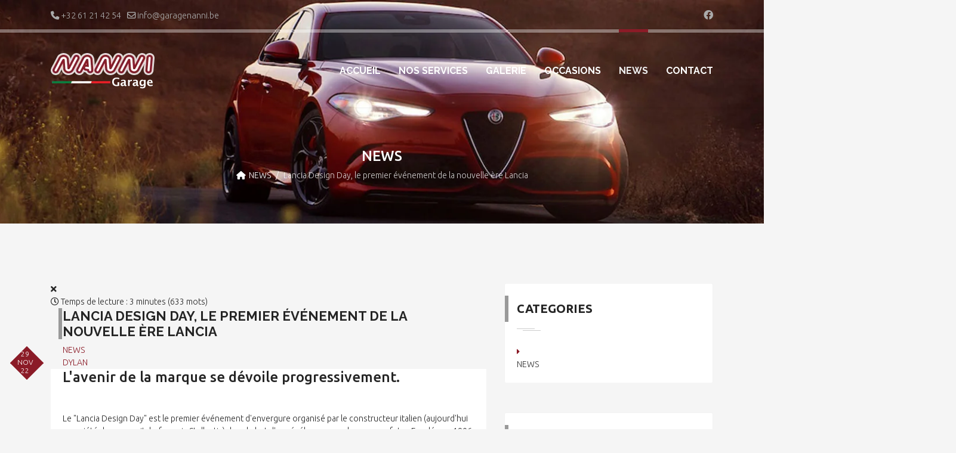

--- FILE ---
content_type: text/html; charset=utf-8
request_url: https://www.garagenanni.be/news/lancia-design-day-le-premier-evenement-de-la-nouvelle-ere-lancia
body_size: 20037
content:

<!doctype html>
<html lang="fr-fr" dir="ltr">
	<head>
		
		<meta name="viewport" content="width=device-width, initial-scale=1, shrink-to-fit=no">
		<meta charset="utf-8" />
	<base href="https://www.garagenanni.be/news/lancia-design-day-le-premier-evenement-de-la-nouvelle-ere-lancia" />
	<meta name="keywords" content="News" />
	<meta name="twitter:image" content="https://www.garagenanni.be/images/easyblog_articles/81/b2ap3_large_lancia_newlogo1-6385ce965b068.png" />
	<meta name="twitter:card" content="summary_large_image" />
	<meta name="twitter:url" content="https://www.garagenanni.be/news/lancia-design-day-le-premier-evenement-de-la-nouvelle-ere-lancia" />
	<meta name="twitter:title" content="Lancia Design Day, le premier événement de la nouvelle ère Lancia" />
	<meta name="twitter:description" content="L'avenir de la marque se dévoile progressivement. Le Lancia Design Day est le premier événement d'envergure organisé par le constructeur italien (aujourd'hui propriété du groupe italo-frança..." />
	<meta property="og:image" content="https://www.garagenanni.be/images/easyblog_articles/81/b2ap3_large_lancia_newlogo1-6385ce965b068.png" />
	<meta property="og:image:width" content="1100" />
	<meta property="og:image:height" content="616" />
	<meta property="og:title" content="Lancia Design Day, le premier événement de la nouvelle ère Lancia" />
	<meta property="og:description" content="L'avenir de la marque se dévoile progressivement. Le Lancia Design Day est le premier événement d'envergure organisé par le constructeur italien (aujourd'hui propriété du groupe italo-français Stellantis) dans le but d'en révéler un peu plus sur son futur. Fondée en 1906 à Turin, Lancia a connu ses heures de gloire durant l'entre-deux-guerres mai....." />
	<meta property="og:type" content="article" />
	<meta property="og:url" content="https://www.garagenanni.be/news/lancia-design-day-le-premier-evenement-de-la-nouvelle-ere-lancia" />
	<meta property="og:site_name" content="Garage Nanni" />
	<meta name="description" content="L'avenir de la marque se dévoile progressivement. Le Lancia Design Day est le premier événement d'envergure organisé par le constructeur italien (aujourd'hui propriété du groupe italo-français Stellantis) dans le but d'en révéler un peu plus sur so" />
	<meta name="generator" content="HELIX_ULTIMATE_GENERATOR_TEXT" />
	<title>Lancia Design Day, le premier événement de la nouvelle ère Lancia - EasyBlog</title>
	<link href="https://www.garagenanni.be/news?view=rsd&tmpl=component" rel="EditURI" type="application/rsd+xml" />
	<link href="https://www.garagenanni.be/components/com_easyblog/wlwmanifest.xml" rel="wlwmanifest" type="application/wlwmanifest+xml" />
	<link href="https://www.garagenanni.be/news/lancia-design-day-le-premier-evenement-de-la-nouvelle-ere-lancia" rel="canonical" />
	<link href="/news/lancia-design-day-le-premier-evenement-de-la-nouvelle-ere-lancia?format=amp" rel="amphtml" />
	<link href="/images/favicon_nanni.png" rel="shortcut icon" type="image/vnd.microsoft.icon" />
	<link href="https://www.garagenanni.be/search?id=81&amp;format=opensearch" rel="search" title="Valider Garage Nanni" type="application/opensearchdescription+xml" />
	<link href="/media/plg_system_jcepro/site/css/content.min.css?86aa0286b6232c4a5b58f892ce080277" rel="stylesheet" />
	<link href="//fonts.googleapis.com/css?family=Ubuntu:100,100i,200,200i,300,300i,400,400i,500,500i,600,600i,700,700i,800,800i,900,900i&subset=latin&display=swap" rel="stylesheet" media="none" onload="media=&quot;all&quot;" />
	<link href="//fonts.googleapis.com/css?family=Raleway:100,100i,200,200i,300,300i,400,400i,500,500i,600,600i,700,700i,800,800i,900,900i&subset=latin&display=swap" rel="stylesheet" media="none" onload="media=&quot;all&quot;" />
	<link href="/templates/nanni_garage/css/bootstrap.min.css" rel="stylesheet" />
	<link href="/plugins/system/helixultimate/assets/css/system-j3.min.css" rel="stylesheet" />
	<link href="/templates/nanni_garage/css/font-awesome.min.css" rel="stylesheet" />
	<link href="/templates/nanni_garage/css/v4-shims.min.css" rel="stylesheet" />
	<link href="/templates/nanni_garage/css/template.css" rel="stylesheet" />
	<link href="/templates/nanni_garage/css/presets/default.css" rel="stylesheet" />
	<link href="/templates/nanni_garage/css/custom-compiled.css" rel="stylesheet" />
	<link href="/templates/nanni_garage/css/custom.css" rel="stylesheet" />
	<link href="/media/foundry/css/foundry.min.css?67b6e6b990c8368b67216d07a85187d6=1" rel="stylesheet" />
	<link href="/media/foundry/css/vendor/fontawesome/css/all.min.css?67b6e6b990c8368b67216d07a85187d6=1" rel="stylesheet" />
	<link href="/components/com_easyblog/themes/wireframe/styles/style-6.0.11.min.css" rel="stylesheet" />
	<link href="/modules/mod_stackideas_toolbar/assets/css/toolbar.min.css" rel="stylesheet" />
	<link href="/media/foundry/css/utilities.min.css?67b6e6b990c8368b67216d07a85187d6=1" rel="stylesheet" />
	<link href="/plugins/system/gdpr/assets/css/cookieconsent.min.css" rel="stylesheet" />
	<link href="/plugins/system/gdpr/assets/css/jquery.fancybox.min.css" rel="stylesheet" />
	<style>
body{font-family: 'Ubuntu', sans-serif;font-size: 14px;font-weight: 300;text-decoration: none;}
h1{font-family: 'Raleway', sans-serif;font-size: 30px;font-weight: 700;text-decoration: none;}
.sp-megamenu-parent > li > a, .sp-megamenu-parent > li > span, .sp-megamenu-parent .sp-dropdown li.sp-menu-item > a{font-family: 'Raleway', sans-serif;font-size: 16px;font-weight: 700;text-decoration: none;}
.menu.nav-pills > li > a, .menu.nav-pills > li > span, .menu.nav-pills .sp-dropdown li.sp-menu-item > a{font-family: 'Raleway', sans-serif;font-size: 16px;font-weight: 700;text-decoration: none;}
.logo-image {height:60px;}.logo-image-phone {height:60px;}#sp-bottom{ background-color:#181818;color:#929292;padding:50px 0px; }#sp-bottom a{color:#ffffff;}#sp-back-to-top{ background-color:#f5f5f5; }#sp-footer{ background-color:#f5f5f5;color:#222222; }div.cc-window.cc-floating{max-width:40em}@media(max-width: 639px){div.cc-window.cc-floating:not(.cc-center){max-width: none}}div.cc-window, span.cc-cookie-settings-toggler, span.cc-cookie-domains-toggler{font-size:16px}div.cc-revoke{font-size:16px}div.cc-settings-label,span.cc-cookie-settings-toggle{font-size:14px}div.cc-window.cc-banner{padding:1em 1.8em}div.cc-window.cc-floating{padding:2em 1.8em}input.cc-cookie-checkbox+span:before, input.cc-cookie-checkbox+span:after{border-radius:1px}div.cc-center,div.cc-floating,div.cc-checkbox-container,div.gdpr-fancybox-container div.fancybox-content,ul.cc-cookie-category-list li,fieldset.cc-service-list-title legend{border-radius:0px}div.cc-window a.cc-btn,span.cc-cookie-settings-toggle{border-radius:0px}
	</style>
	<script type="application/json" class="joomla-script-options new">{"csrf.token":"10eb2ad46dbbdc396cfbf10f5c589162","system.paths":{"root":"","base":""},"fd.options":{"rootUrl":"https:\/\/www.garagenanni.be","environment":"production","version":"1.1.18","token":"10eb2ad46dbbdc396cfbf10f5c589162","scriptVersion":"67b6e6b990c8368b67216d07a85187d6=1","scriptVersioning":true,"isMobile":false},"data":{"breakpoints":{"tablet":991,"mobile":480},"header":{"stickyOffset":"100"}}}</script>
	<script src="/media/jui/js/jquery.min.js?3309ec9d283843e823c654fb36ecfdaf"></script>
	<script src="/media/jui/js/jquery-noconflict.js?3309ec9d283843e823c654fb36ecfdaf"></script>
	<script src="/media/jui/js/jquery-migrate.min.js?3309ec9d283843e823c654fb36ecfdaf"></script>
	<script src="/media/system/js/core.js?3309ec9d283843e823c654fb36ecfdaf"></script>
	<script src="/media/foundry/scripts/core.min.js?67b6e6b990c8368b67216d07a85187d6=1"></script>
	<script src="https://www.garagenanni.be/modules/mod_stackideas_toolbar/assets/scripts/module.min.js"></script>
	<script src="/templates/nanni_garage/js/bootstrap.bundle.min.js"></script>
	<script src="/templates/nanni_garage/js/main.js"></script>
	<script src="/templates/nanni_garage/js/custom.js"></script>
	<script src="/plugins/system/gdpr/assets/js/jquery.fancybox.min.js" defer></script>
	<script src="/plugins/system/gdpr/assets/js/cookieconsent.min.js" defer></script>
	<script src="/plugins/system/gdpr/assets/js/init.js" defer></script>
	<script>
template="nanni_garage";var gdprConfigurationOptions = { complianceType: 'opt-out',
																			  cookieConsentLifetime: 365,
																			  cookieConsentSamesitePolicy: '',
																			  cookieConsentSecure: 0,
																			  cookieJoomlaSettings: 0,
																			  cookieConsentDomain: '',
																			  cookieConsentPath: '/',
																			  disableFirstReload: 0,
																	  		  blockJoomlaSessionCookie: 0,
																			  blockExternalCookiesDomains: 0,
																			  externalAdvancedBlockingModeCustomAttribute: '',
																			  allowedCookies: '',
																			  blockCookieDefine: 0,
																			  autoAcceptOnNextPage: 0,
																			  revokable: 1,
																			  lawByCountry: 0,
																			  checkboxLawByCountry: 0,
																			  blockPrivacyPolicy: 0,
																			  cacheGeolocationCountry: 1,
																			  countryAcceptReloadTimeout: 1000,
																			  usaCCPARegions: null,
																			  countryEnableReload: 1,
																			  customHasLawCountries: [""],
																			  dismissOnScroll: 0,
																			  dismissOnTimeout: 0,
																			  containerSelector: 'body',
																			  hideOnMobileDevices: 0,
																			  autoFloatingOnMobile: 1,
																			  autoFloatingOnMobileThreshold: 1024,
																			  autoRedirectOnDecline: 0,
																			  autoRedirectOnDeclineLink: '',
																			  showReloadMsg: 0,
																			  showReloadMsgText: 'Applying preferences and reloading the page...',
																			  showConsentID: 0,
																			  defaultClosedToolbar: 0,
																			  toolbarLayout: 'basic',
																			  toolbarTheme: 'edgeless',
																			  toolbarButtonsTheme: 'decline_first',
																			  revocableToolbarTheme: 'advanced',
																			  toolbarPosition: 'bottom-left',
																			  toolbarCenterTheme: 'compact',
																			  revokePosition: 'revoke-top',
																			  toolbarPositionmentType: 1,
																			  positionCenterSimpleBackdrop: 0,
																			  positionCenterBlurEffect: 1,
																			  positionCenterBlurEffectAlwaysFirstVisit: 0,
																			  preventPageScrolling: 0,
																			  popupEffect: 'fade',
																			  popupBackground: '#323232',
																			  popupText: '#ffffff',
																			  popupLink: '#ffffff',
																			  buttonBackground: '#8b1b27',
																			  buttonBorder: '#8b1b27',
																			  buttonText: '#ffffff',
																			  highlightOpacity: '100',
																			  highlightBackground: '#333333',
																			  highlightBorder: '#ffffff',
																			  highlightText: '#ffffff',
																			  highlightDismissBackground: '#333333',
																		  	  highlightDismissBorder: '#ffffff',
																		 	  highlightDismissText: '#ffffff',
																			  autocenterRevokableButton: 0,
																			  hideRevokableButton: 0,
																			  hideRevokableButtonOnscroll: 0,
																			  customRevokableButton: 0,
																			  customRevokableButtonAction: 0,
																			  headerText: 'Cookies used on the website!',
																			  messageText: 'Nous utilisons les cookies pour vous fournir la meilleure expérience de navigation sur notre site internet.',
																			  denyMessageEnabled: 1, 
																			  denyMessage: 'Vous n\'avez pas accepté l\'emploi des cookies sur notre site, afin de vous assurer la meilleure expérience possible sur celui-ci nous vous conseillons d\'accepter l\'usage des cookies.',
																			  placeholderBlockedResources: 1, 
																			  placeholderBlockedResourcesAction: 'open',
																	  		  placeholderBlockedResourcesText: 'Vous devez accepter l\'emploi des cookies sur le site et recharger la page pour que ce contenu s\'affiche',
																			  placeholderIndividualBlockedResourcesText: 'Vous devez accepter l\'emploi des cookies sur {domain} et recharger la page pour que ce contenu s\'affiche',
																			  placeholderIndividualBlockedResourcesAction: 0,
																			  placeholderOnpageUnlock: 0,
																			  scriptsOnpageUnlock: 0,
																			  autoDetectYoutubePoster: 0,
																			  autoDetectYoutubePosterApikey: 'AIzaSyAV_WIyYrUkFV1H8OKFYG8wIK8wVH9c82U',
																			  dismissText: 'D\'accord !',
																			  allowText: 'Autoriser les cookies',
																			  denyText: 'Je refuse',
																			  cookiePolicyLinkText: 'RGPD',
																			  cookiePolicyLink: 'https://www.garagenanni.be/rgpd',
																			  cookiePolicyRevocableTabText: 'Règles des Cookies',
																			  cookiePolicyRevocableTabIcon: 'text',
																			  cookiePolicyRevocableTabIconCustom: '',
																			  privacyPolicyLinkText: 'Protection de la vie privée & Cookies',
																			  privacyPolicyLink: 'https://www.garagenanni.be/respect-de-la-vie-privee',
																			  googleCMPTemplate: 0,
																			  enableGdprBulkConsent: 0,
																			  displayBulkConsentDomains: 0,
																			  bulkConsentDomains: [""],
																			  enableCustomScriptExecGeneric: 0,
																			  customScriptExecGeneric: '',
																			  categoriesCheckboxTemplate: 'cc-checkboxes-light',
																			  toggleCookieSettings: 0,
																			  toggleCookieSettingsLinkedView: 0,
																			  toggleCookieSettingsButtonsArea: 0,
 																			  toggleCookieSettingsLinkedViewSefLink: '/component/gdpr/',
																	  		  toggleCookieSettingsText: '<span class="cc-cookie-settings-toggle">Configuration <span class="cc-cookie-settings-toggler">&#x25EE</span></span>',
																			  toggleCookieSettingsButtonBackground: '#333333',
																			  toggleCookieSettingsButtonBorder: '#ffffff',
																			  toggleCookieSettingsButtonText: '#ffffff',
																			  showLinks: 1,
																			  blankLinks: '_blank',
																			  autoOpenPrivacyPolicy: 0,
																			  openAlwaysDeclined: 1,
																			  cookieSettingsLabel: 'Catégories des Cookies :',
															  				  cookieSettingsDesc: 'Choose which kind of cookies you want to disable by clicking on the checkboxes. Click on a category name for more informations about used cookies.',
																			  cookieCategory1Enable: 1,
																			  cookieCategory1Name: 'Nécessaire',
																			  cookieCategory1Locked: 0,
																			  cookieCategory2Enable: 1,
																			  cookieCategory2Name: 'Préférences',
																			  cookieCategory2Locked: 0,
																			  cookieCategory3Enable: 1,
																			  cookieCategory3Name: 'Statistiques',
																			  cookieCategory3Locked: 0,
																			  cookieCategory4Enable: 1,
																			  cookieCategory4Name: 'Marketing',
																			  cookieCategory4Locked: 0,
																			  cookieCategoriesDescriptions: {},
																			  alwaysReloadAfterCategoriesChange: 1,
																			  preserveLockedCategories: 0,
																			  declineButtonBehavior: 'hard',
																			  blockCheckedCategoriesByDefault: 0,
																			  reloadOnfirstDeclineall: 1,
																			  trackExistingCheckboxSelectors: '',
															  		  		  trackExistingCheckboxConsentLogsFormfields: 'name,email,subject,message',
																			  allowallShowbutton: 1,
																			  allowallText: 'Tout accepter',
																			  allowallButtonBackground: '#ffffff',
																			  allowallButtonBorder: '#ffffff',
																			  allowallButtonText: '#000000',
																			  allowallButtonTimingAjax: 'fast',
																			  includeAcceptButton: 0,
																			  includeDenyButton: 0,
																			  trackConsentDate: 0,
																			  execCustomScriptsOnce: 1,
																			  optoutIndividualResources: 0,
																			  blockIndividualResourcesServerside: 0,
																			  disableSwitchersOptoutCategory: 0,
																			  autoAcceptCategories: 0,
																			  allowallIndividualResources: 1,
																			  blockLocalStorage: 0,
																			  blockSessionStorage: 0,
																			  externalAdvancedBlockingModeTags: 'iframe,script,img,source,link',
																			  enableCustomScriptExecCategory1: 0,
																			  customScriptExecCategory1: '',
																			  enableCustomScriptExecCategory2: 0,
																			  customScriptExecCategory2: '',
																			  enableCustomScriptExecCategory3: 0,
																			  customScriptExecCategory3: '',
																			  enableCustomScriptExecCategory4: 0,
																			  customScriptExecCategory4: '',
																			  enableCustomDeclineScriptExecCategory1: 0,
																			  customScriptDeclineExecCategory1: '',
																			  enableCustomDeclineScriptExecCategory2: 0,
																			  customScriptDeclineExecCategory2: '',
																			  enableCustomDeclineScriptExecCategory3: 0,
																			  customScriptDeclineExecCategory3: '',
																			  enableCustomDeclineScriptExecCategory4: 0,
																			  customScriptDeclineExecCategory4: '',
																			  enableCMPPreferences: 0,
																			  enableGTMEventsPreferences: 0,
																			  enableCMPStatistics: 0,
																			  enableGTMEventsStatistics: 0,
																			  enableCMPAds: 0,
																			  enableUETAds: 0,
																			  enableGTMEventsAds: 0,
																			  enableClarityAnalytics: 0,
                                                                              enableClarityAds: 0,
																			  debugMode: 0
																		};var gdpr_ajax_livesite='https://www.garagenanni.be/';var gdpr_enable_log_cookie_consent=1;var gdprUseCookieCategories=1;var gdpr_ajaxendpoint_cookie_category_desc='https://www.garagenanni.be/index.php?option=com_gdpr&task=user.getCookieCategoryDescription&format=raw';var gdprJSessCook='7089b5d77b09937ba21a261771ecb7d8';var gdprJSessVal='od9lljtq9kgqvajhr9pm0kkl08';var gdprJAdminSessCook='5584f71cda4c1b42a1e7a7bbb4bf9f16';var gdprPropagateCategoriesSession=1;var gdprAlwaysPropagateCategoriesSession=1;var gdprAlwaysCheckCategoriesSession=0;var gdprFancyboxWidth=700;var gdprFancyboxHeight=800;var gdprCloseText='Close';
	</script>
	<!--googleoff: index-->
<script type="text/javascript">
window.ezb = window.eb = {
	"environment": "production",
	"rootUrl": "https://www.garagenanni.be",
	"ajaxUrl": "https://www.garagenanni.be/?option=com_easyblog&lang=&Itemid=235",
	"token": "10eb2ad46dbbdc396cfbf10f5c589162",
	"mobile": false,
	"ios": false,
	"locale": "fr-FR",
	"momentLang": "fr",
	"direction": "ltr",
	"appearance": "light",
	"version": "e7b966374310958f4d3ddc4b41d30bc2",
	"scriptVersioning": true
};
</script>
<!--googleon: index-->
	<script src="/media/com_easyblog/scripts/site-6.0.11-basic.min.js"></script>
	<style type="text/css">#eb .eb-header .eb-toolbar,#eb .eb-toolbar__search { background-color:#333333;}#eb .eb-header .eb-toolbar,#eb .eb-toolbar__item--search,#eb .eb-toolbar__search .o-select-group .form-control {border-color:#333333; }#eb .eb-toolbar__search-close-btn > a,#eb .eb-toolbar__search-close-btn > a:hover,#eb .eb-toolbar__search-close-btn > a:focus,#eb .eb-toolbar__search-close-btn > a:active,#eb .eb-header .eb-toolbar .eb-toolbar__search-input,#eb .eb-header .eb-toolbar .o-nav__item .eb-toolbar__link,#eb .eb-toolbar__search .o-select-group .form-control,#eb .eb-toolbar .btn-search-submit { color:#ffffff !important; }#eb .eb-toolbar__search .o-select-group__drop {color:#ffffff;}#eb .eb-toolbar__search .o-select-group,#eb .eb-header .eb-toolbar .o-nav__item.is-active .eb-toolbar__link,#eb .eb-header .eb-toolbar .o-nav__item .eb-toolbar__link:hover,#eb .eb-header .eb-toolbar .o-nav__item .eb-toolbar__link:focus,#eb .eb-header .eb-toolbar .o-nav__item .eb-toolbar__link:active { background-color:#5c5c5c; }#eb .eb-toolbar__link.has-composer,#eb .eb-toolbar .btn-search-submit {background-color:#428bca !important; }#eb .eb-reading-progress {background:#F5F5F5 !important;color:#57B4FC !important;}#eb .eb-reading-progress::-webkit-progress-bar {background:#F5F5F5 !important;}#eb .eb-reading-progress__container {background-color:#F5F5F5 !important;}#eb .eb-reading-progress::-moz-progress-bar {background:#57B4FC !important;}#eb .eb-reading-progress::-webkit-progress-value {background:#57B4FC !important;}#eb .eb-reading-progress__bar {background:#57B4FC !important;}</style>
	<!--googleoff: index-->
<script>
window.tb = {
"token": "10eb2ad46dbbdc396cfbf10f5c589162",
"ajaxUrl": "https://www.garagenanni.be/index.php?option=com_ajax&module=stackideas_toolbar&format=json",
"userId": "0",
"appearance": "light",
"theme": "si-theme-foundry",
"ios": false,
"mobile": false,
};
</script>
<!--googleon: index-->
			</head>
	<body class="site helix-ultimate hu com_easyblog com-easyblog view-entry layout-default task-none itemid-235 fr-fr ltr sticky-header layout-fluid offcanvas-init offcanvs-position-right">

		
		
		<div class="body-wrapper">
			<div class="body-innerwrapper">
								
<section id="sp-top-bar" >

						<div class="container">
				<div class="container-inner">
			
	
<div class="row">
	<div id="sp-top1" class="col-7 col-sm-7 col-md-6 col-lg-6 "><div class="sp-column text-left"><ul class="sp-contact-info"><li class="sp-contact-phone"><span class="fas fa-phone" aria-hidden="true"></span> <a href="tel:+3261214254">+32 61 21 42 54</a></li><li class="sp-contact-email"><span class="far fa-envelope" aria-hidden="true"></span> <a href="mailto:info@garagenanni.be">info@garagenanni.be</a></li></ul></div></div><div id="sp-top2" class="col-5 col-sm-5 col-md-6 col-lg-6 "><div class="sp-column text-end"><ul class="social-icons"><li class="social-icon-facebook"><a target="_blank" rel="noopener noreferrer" href="https://www.facebook.com/garagenanni/" aria-label="Facebook"><span class="fab fa-facebook" aria-hidden="true"></span></a></li></ul></div></div></div>
							</div>
			</div>
			
	</section>

<header id="sp-header" >

						<div class="container">
				<div class="container-inner">
			
	
<div class="row">
	<div id="sp-logo" class="col-6 col-sm-4 col-lg-4 "><div class="sp-column  d-flex align-items-center"><div class="logo"><a href="/">
				<img class='logo-image '
					srcset='https://www.garagenanni.be/images/logo.png 1x'
					src='https://www.garagenanni.be/images/logo.png'
					height='60px'
					alt='Garage Nanni'
				/>
				</a></div></div></div><div id="sp-menu" class="col-6 col-sm-8 col-md-8 col-lg-8 "><div class="sp-column  d-flex align-items-center justify-content-end"><nav class="sp-megamenu-wrapper d-flex" role="HELIX_ULTIMATE_AIRA_NAVIGATION"><a id="offcanvas-toggler" aria-label="Navigation" class="offcanvas-toggler-right d-flex d-lg-none" href="#"><div class="burger-icon" aria-hidden="true"><span></span><span></span><span></span></div></a><ul class="sp-megamenu-parent menu-animation-fade-up d-none d-lg-block"><li class="sp-menu-item"><a   href="/"  >ACCUEIL</a></li><li class="sp-menu-item"><a   href="/nos-services"  >NOS SERVICES</a></li><li class="sp-menu-item"><a   href="/galerie"  >GALERIE</a></li><li class="sp-menu-item"><a   href="/occasions"  >OCCASIONS</a></li><li class="sp-menu-item current-item active"><a aria-current="page"  href="/news"  >NEWS</a></li><li class="sp-menu-item"><a   href="/contact"  >CONTACT</a></li></ul></nav></div></div></div>
							</div>
			</div>
			
	</header>

<section id="sp-page-title" >

				
	
<div class="row">
	<div id="sp-title" class="col-lg-12 "><div class="sp-column "><div class="sp-page-title"style="background-image: url(/images/modules/title-bg.jpg);"><div class="container"><h2 class="sp-page-title-heading">NEWS</h2>
<ol itemscope itemtype="https://schema.org/BreadcrumbList" class="breadcrumb">
			<li class="float-start">
			<span class="divider fas fa-map-marker-alt" aria-hidden="true"></span>
		</li>
	
				<li itemprop="itemListElement" itemscope itemtype="https://schema.org/ListItem" class="breadcrumb-item"><a itemprop="item" href="/news" class="pathway"><span itemprop="name">NEWS</span></a>				<meta itemprop="position" content="1">
			</li>
					<li itemprop="itemListElement" itemscope itemtype="https://schema.org/ListItem" class="breadcrumb-item active"><span itemprop="name">Lancia Design Day, le premier événement de la nouvelle ère Lancia</span>				<meta itemprop="position" content="2">
			</li>
		</ol>
</div></div></div></div></div>
				
	</section>

<section id="sp-main-body" >

										<div class="container">
					<div class="container-inner">
						
	
<div class="row">
	
<main id="sp-component" class="col-lg-8 ">
	<div class="sp-column ">
		<div id="system-message-container" aria-live="polite">
			</div>


		
		<div id="eb" class="eb-component eb-wireframe eb-view-entry eb-layout-default 			si-theme--light
												 is-desktop								">
	<div class="eb-container" data-eb-container>

		<div class="eb-container__main">
			<div class="eb-content">
				
								<div class="eb-headers">
					
					<div class="eb-modules-wrap eb-modules-stackideas-toolbar fd-cf"></div>				</div>
				
				
									<div class="eb-template" data-name="site/layout/image/popup">
	<div id="eb" class="eb-image-popup">
		<div class="eb-image-popup-header">
			<div class="eb-image-popup-close-button"><i class="fdi fa fa-times"></i></div>
		</div>
		<div class="eb-image-popup-container"></div>
		<div class="eb-image-popup-footer">
			<div class="eb-image-popup-thumbs"></div>
		</div>
		<div class="eb-loader-o size-lg"></div>
	</div>
</div>
<div class="eb-template" data-name="site/layout/image/popup/thumb">
	<div class="eb-image-popup-thumb"><div></div></div>
</div>
					<div class="eb-template" data-name="site/layout/image/container">
	<div class="eb-image">
		<div class="eb-image-figure">
			<a class="eb-image-viewport"></a>
		</div>
		<div class="eb-image-caption"><span></span></div>
	</div>
</div>
				
				<div data-eb-posts>
	<div data-eb-posts-wrapper>
		<div data-eb-post-section data-url="https://www.garagenanni.be/news/lancia-design-day-le-premier-evenement-de-la-nouvelle-ere-lancia" data-page-title="Lancia Design Day, le premier événement de la nouvelle ère Lancia - EasyBlog" data-permalink="/news/lancia-design-day-le-premier-evenement-de-la-nouvelle-ere-lancia" data-post-title="Lancia Design Day, le premier événement de la nouvelle ère Lancia">
	<div class="eb-adsense-head clearfix">
			</div>

	<div data-blog-post>
		
		<div id="entry-81" class="eb-entry fd-cf" data-blog-posts-item data-id="81" data-uid="81.234">

			<div data-blog-reading-container>
				
				
				
				
				
								<div class="eb-post-state">
											<div class="eb-post-state__item">
	<div class="eb-reading-indicator">
		<span class="eb-reading-indicator__icon"><i class="fdi far fa-clock"></i></span>
		<span class="eb-reading-indicator__time">Temps de lecture : 3 minutes</span>
		<span class="eb-reading-indicator__count">(633 mots)</span>
	</div>
</div>
					
									</div>
				
				<div class="eb-entry-head">
											<h1 id="title-81" class="eb-entry-title reset-heading  ">
	Lancia Design Day, le premier événement de la nouvelle ère Lancia</h1>
					
					
					<div class="eb-entry-meta text-muted">
	
		<div>
		<div class="eb-post-category comma-seperator">
	
		<span>
		<a href="/news/News">News</a>
	</span>
	</div>	</div>
	
		<div>
		<div class="eb-post-author">
	
	<span>
		<a href="/news/blogger/dylan" rel="author">Dylan</a>
	</span>
</div>
	</div>
	
		<div>
		<div class="eb-post-date">
	
	<time class="eb-meta-date" content="29/11/22">
		29 Nov 22	</time>
</div>
	</div>
	
	
	
	</div>
									</div>

				<div class="eb-entry-body type-standard clearfix">
					<div class="eb-entry-article clearfix" data-blog-content>
						
						
						


<div  class="ebd-block   " data-type="heading" ><h4>L'avenir de la marque se dévoile progressivement.<br></h4></div>
<div  class="ebd-block   " data-type="text" ><p><br></p><p>Le "Lancia Design Day" est le premier événement d'envergure organisé par le constructeur italien (aujourd'hui propriété du groupe italo-français Stellantis) dans le but d'en révéler un peu plus sur son futur. Fondée en 1906 à Turin, Lancia a connu ses heures de gloire durant l'entre-deux-guerres mais aussi dans les années 1950 et 1960. Au plus fort de son histoire, la marque n'avait pas à rougir face à des concurrents comme Ferrari ou Alfa Romeo.<br></p></div>
<div  class="ebd-block   " data-type="image" style="text-align: center;"><div class="eb-image style-clear">
	<div class="eb-image-figure is-responsive">
		
					<a class="eb-image-viewport">
									<img src="/images/easyblog_articles/81/b2ap3_large_lancia_newlogo1-6385ce965b068.png" 				/>
									</a>
	</div>
				</div></div>
<div  class="ebd-block   " data-type="heading" ><h4><strong><em>Le nouveau logo Lancia, marquant l'ère de la mobilité électrique de Lancia</em></strong><span class="redactor-invisible-space"></span><br></h4></div>
<div  class="ebd-block   " data-type="text" ><p>Toujours est-il que Stellantis a compris qu'il détenait un joyau du patrimoine automobile et qu'il convenait de ressusciter celui-ci, tout en dépoussiérant son image. La marque intégrera le pôle premium du groupe, aux côtés d'Alfa Romeo notamment. Première phase de cette renaissance : un nouveau logo baptisé Pu+Ra Design, annonciateur d'un langage stylistique inédit Pur et Radical (d'où Pu+Ra). Ce dernier "définira le design de Lancia pour les 100 prochaines années" (oui oui, vous avez bien lu !). En 116 ans d'histoire, Lancia n'aura connu que sept logos différents. Le dernier en date, inspiré du logo de 1957 qui ornait notamment la légendaire Flaminia, a été dévoilé ce 28 novembre. Il reprend tous les éléments distinctifs du logo historique, dont la roue, le drapeau, le bouclier et la lance. Ce nouveau blason a pour mission d'incarner la nouvelle ère de Lancia, tout en marquant son entrée dans la mobilité électrique. Car oui, dès 2028, Lancia sera 100 % électrique !&nbsp;</p></div>
<div  class="ebd-block   " data-type="image" style="text-align: center;"><div class="eb-image style-clear">
	<div class="eb-image-figure is-responsive">
		
					<a class="eb-image-viewport">
									<img src="/images/easyblog_articles/81/b2ap3_large_lanciaspeedform5-6385cea49ecfb.jpeg" 				/>
									</a>
	</div>
				</div></div>
<div  class="ebd-block   " data-type="heading" ><h4><strong><em>Lancia Pu+Ra Design, le nouveau langage stylistique de la marque fait ses débuts.</em></strong><span class="redactor-invisible-space"></span><br></h4></div>
<div  class="ebd-block   " data-type="text" ><p>Et justement, en termes de design, qu'est-ce qui nous attend pour les 100 prochaines années ? Ici, Lancia précise qu'il optera pour un design durable, unique en son genre et destiné à traverser le temps sans prendre une ride (ou presque). C'est ainsi qu'on devrait retrouver les formes douces, pures et sensuelles de l'Aurelia et de la Flaminia dans les futurs modèles, le tout associé à une interprétation plus moderne et radicale de la simplicité, inspirée du langage du mobilier (la maison Cassina est impliquée dans la conception des futurs habitacles), de l'architecture et de la mode, sans oublier l'histoire sportive de la marque incarnée notamment par les Stratos et Delta. Pour avoir une idée de ce que l'avenir nous réserve, Lancia a réalisé une forme tridimensionnelle, qui répond au nom de Pu+Ra Zero, et qui renferme l'essence-même du nouveau design de la marque. Les nouveaux modèles arboreront une calandre en forme de T remise au goût du jour par l'emploi de trois rayons lumineux.&nbsp;</p><p><br></p></div>
<div  class="ebd-block   " data-type="heading" ><h4>L'Ypsilon pour repartir du bon pied <span class="redactor-invisible-space"></span><br></h4></div>
<div  class="ebd-block   " data-type="text" ><p>Pour repartir à la conquête des marchés, Lancia suivra une feuille de route baptisée tout simplement Renaissance. Un plan stratégique sur dix ans qui prévoit le lancement de trois nouveaux modèles (un tous les deux ans à partir de 2024), à commencer par l'Ypsilon, qui sera proposée en électrique comme en thermique, et dont le concept car sera dévoilé en début d'année prochaine. Suivront l'Aurelia en 2026 (un SUV à la ligne de toit plus plongeante) puis la Delta en 2028 (une compacte qui pourrait partager sa plateforme avec l'Opel Astra et la DS4 notamment). Aurelia comme Delta seront 100 % électriques. &nbsp;</p><p>Lancia précise enfin qu'elle sera représentée par une centaine de concessionnaires répartis dans une soixantaine de grandes villes en Europe tout en visant 50 % de ventes en ligne. <br></p></div>
<div  class="ebd-block   has-nested" data-type="gallery" ><div class="eb-gallery">
		<div class="eb-gallery-stage swiper-container swiper-container-initialized swiper-container-horizontal" data-eb-gallery-container="" data-plupload-drop-element="">
			<div class="eb-gallery-viewport swiper-wrapper" style="transform: translate3d(0px, 0px, 0px); transition-duration: 0ms;" data-eb-gallery-initial-slide="0"><div class="eb-gallery-item swiper-slide swiper-slide-active active" data-id="g0794827486529665" style="left: 0%; width: 818px;"><div  class="ebd-block  is-nested is-isolated  " data-type="image" style="text-align: center; width: 100%;"><div class="eb-image is-fluid style-clear">
	<div class="eb-image-figure is-responsive" style="padding-top:56.25%;">
		
					<a class="eb-image-viewport">
									<img src="/images/easyblog_articles/81/b2ap3_large_lanciaspeedform2-6385cecb913df.jpeg" 				 style="width:100%;height:100.218%;top:-0.109%;left:0%;"/>
									</a>
	</div>
				</div></div>




</div><div class="eb-gallery-item swiper-slide swiper-slide-next" data-id="g027390992030553507" style="left: 100%; width: 818px;"><div  class="ebd-block  is-nested is-isolated  " data-type="image" style="text-align: center; width: auto;"><div class="eb-image style-clear">
	<div class="eb-image-figure is-responsive" style="width:853.33333333333px;height:480px;">
		
					<a class="eb-image-viewport">
									<img src="/images/easyblog_articles/81/b2ap3_thumbnail_lanciaspeedform1-6385ceda9035a.jpeg" 				 style="width:100.16%;height:100%;top:0%;left:-0.08%;"/>
									</a>
	</div>
				</div></div>




</div><div class="eb-gallery-item swiper-slide" data-id="g017641647174379416" style="left: 200%; width: 818px;"><div  class="ebd-block  is-nested is-isolated  " data-type="image" style="text-align: center; width: 100%;"><div class="eb-image is-fluid style-clear">
	<div class="eb-image-figure is-responsive" style="padding-top:56.25%;">
		
					<a class="eb-image-viewport">
									<img src="/images/easyblog_articles/81/b2ap3_large_lanciaspeedform3-6385cec43fa2d.jpeg" 				 style="width:100%;height:100.218%;top:-0.109%;left:0%;"/>
									</a>
	</div>
				</div></div>




</div><div class="eb-gallery-item swiper-slide" data-id="g05872743651409487" style="left: 300%; width: 818px;"><div  class="ebd-block  is-nested is-isolated  " data-type="image" style="text-align: center; width: 100%;"><div class="eb-image is-fluid style-clear">
	<div class="eb-image-figure is-responsive" style="padding-top:56.25%;">
		
					<a class="eb-image-viewport">
									<img src="/images/easyblog_articles/81/b2ap3_large_lanciaspeedform4-6385ceb4b3998.jpeg" 				 style="width:100%;height:100.218%;top:-0.109%;left:0%;"/>
									</a>
	</div>
				</div></div>




</div><div class="eb-gallery-item swiper-slide" data-id="g07311239462490629" style="left: 400%; width: 818px;"><div  class="ebd-block  is-nested is-isolated  " data-type="image" style="text-align: center; width: 100%;"><div class="eb-image is-fluid style-clear">
	<div class="eb-image-figure is-responsive" style="padding-top:56.25%;">
		
					<a class="eb-image-viewport">
									<img src="/images/easyblog_articles/81/b2ap3_large_lanciadetails2-6385cedf883c2.jpeg" 				 style="width:100%;height:100.218%;top:-0.109%;left:0%;"/>
									</a>
	</div>
				</div></div>




</div><div class="eb-gallery-item swiper-slide" data-id="g0061856209884094904" style="left: 500%; width: 818px;"><div  class="ebd-block  is-nested is-isolated  " data-type="image" style="text-align: center; width: 100%;"><div class="eb-image is-fluid style-clear">
	<div class="eb-image-figure is-responsive" style="padding-top:56.25%;">
		
					<a class="eb-image-viewport">
									<img src="/images/easyblog_articles/81/b2ap3_large_lanciadetails1-6385cee4d7a85.jpeg" 				 style="width:100%;height:100.218%;top:-0.109%;left:0%;"/>
									</a>
	</div>
				</div></div>




</div><div class="eb-gallery-item swiper-slide" data-id="g06084649777869857" style="left: 600%; width: 818px;"><div  class="ebd-block  is-nested is-isolated  " data-type="image" style="text-align: center; width: 100%;"><div class="eb-image is-fluid style-clear">
	<div class="eb-image-figure is-responsive" style="padding-top:56.25%;">
		
					<a class="eb-image-viewport">
									<img src="/images/easyblog_articles/81/b2ap3_large_lancia_newlogo2-6385ce8b1d41_20221129-123337_1.png" 				 style="width:100.079%;height:100%;top:0%;left:-0.039%;"/>
									</a>
	</div>
				</div></div>




</div>
				
			</div>
			<div class="eb-gallery-button eb-gallery-next-button" tabindex="0" role="button" aria-label="Next slide" aria-disabled="false">
				<i class="fdi fa fa-chevron-right"></i>
			</div>
			<div class="eb-gallery-button eb-gallery-prev-button swiper-button-disabled" tabindex="0" role="button" aria-label="Previous slide" aria-disabled="true">
				<i class="fdi fa fa-chevron-left"></i>
			</div>
		<span class="swiper-notification" aria-live="assertive" aria-atomic="true"></span><span class="swiper-notification" aria-live="assertive" aria-atomic="true"></span><span class="swiper-notification" aria-live="assertive" aria-atomic="true"></span><span class="swiper-notification" aria-live="assertive" aria-atomic="true"></span><span class="swiper-notification" aria-live="assertive" aria-atomic="true"></span></div>

		<div class="eb-gallery-menu swiper-pagination-clickable swiper-pagination-bullets"><span class="swiper-pagination-bullet swiper-pagination-bullet-active" tabindex="0" role="button" aria-label="Go to slide 1"></span><span class="swiper-pagination-bullet" tabindex="0" role="button" aria-label="Go to slide 2"></span><span class="swiper-pagination-bullet" tabindex="0" role="button" aria-label="Go to slide 3"></span><span class="swiper-pagination-bullet" tabindex="0" role="button" aria-label="Go to slide 4"></span><span class="swiper-pagination-bullet" tabindex="0" role="button" aria-label="Go to slide 5"></span><span class="swiper-pagination-bullet" tabindex="0" role="button" aria-label="Go to slide 6"></span><span class="swiper-pagination-bullet" tabindex="0" role="button" aria-label="Go to slide 7"></span><span class="swiper-pagination-bullet" tabindex="0" role="button" aria-label="Go to slide 8"></span></div>

	</div></div>


						
											</div>

					
					
					
										<div class="mb-20">
						<div class="eb-share">
	<div class="eb-share-buttons is-small ">

				<div class="eb-share-facebook">
			<script type="text/javascript">
EasyBlog.require()
.script("site/bookmarklet")
.done(function($) {

	$('#sb-299530004').bookmarklet('facebook', {
		"url": "https://www.garagenanni.be/news/lancia-design-day-le-premier-evenement-de-la-nouvelle-ere-lancia",
		"send": "1",
		"size": "small",
		"verb": "like",
		"locale": "fr_FR",
		"theme": "light",
		"tracking" : false	});
});
</script>
<div class="eb-facebook-like like has-sendbtn">
	<span id="sb-299530004"></span>
</div>		</div>		
			</div>
</div>
					</div>
					
					
										<div class="eb-entry-tags">
											</div>
					
																
																
											<div class="eb-entry-nav fd-cf">
		<div class="eb-entry-nav-prev">
		<a href="/news/plus-abarth-que-jamais-abarth-devient-electrique-et-plus-mondiale"> 
			<i class="fdi fa fa-angle-left pull-left"></i>
			More Abarth than EVer : Abarth devient électrique ...		</a>
	</div>
	
		<div class="eb-entry-nav-next">
		<a href="/news/les-alfa-romeo-giulia-et-stelvio-un-design-intemporel">
			<i class="fdi fa fa-angle-right pull-right"></i>
			Les Alfa Romeo Giulia et Stelvio : "un design inte...		</a>
	</div>
	</div>
									</div>
			</div>

			
					</div>

		
		
			</div>

	<div class="eb-adsense-foot clearfix">
			</div>
</div>

<script type="application/ld+json">
{
	"@context": "http://schema.org",
	"mainEntityOfPage": "https://www.garagenanni.be/news/lancia-design-day-le-premier-evenement-de-la-nouvelle-ere-lancia",
	"@type": ["BlogPosting", "Organization"],
	"name": "Garage Nanni",
	"headline": "Lancia Design Day, le premier événement de la nouvelle ère Lancia",
	"image": "https://www.garagenanni.be/images/easyblog_articles/81/b2ap3_large_lancia_newlogo1-6385ce965b068.png",
	"editor": "Dylan",
	"genre": "News",
	"wordcount": "633",
	"publisher": {
		"@type": "Organization",
		"name": "Garage Nanni",
		"logo": {"@type":"ImageObject","url":"https:\/\/www.garagenanni.be\/media\/com_easyblog\/images\/schema\/logo.png","width":60,"height":60}	},
	"datePublished": "2022-11-29",
	"dateCreated": "2022-11-29",
	"dateModified": "2022-11-29",
	"description": "",
	"articleBody": "&lt;div  class=&quot;ebd-block   &quot; data-type=&quot;heading&quot; &gt;&lt;h4&gt;L&#039;avenir de la marque se d&eacute;voile progressivement.&lt;br&gt;&lt;/h4&gt;&lt;/div&gt;
&lt;div  class=&quot;ebd-block   &quot; data-type=&quot;text&quot; &gt;&lt;p&gt;&lt;br&gt;&lt;/p&gt;&lt;p&gt;Le &quot;Lancia Design Day&quot; est le premier &eacute;v&eacute;nement d&#039;envergure organis&eacute; par le constructeur italien (aujourd&#039;hui propri&eacute;t&eacute; du groupe italo-fran&ccedil;ais Stellantis) dans le but d&#039;en r&eacute;v&eacute;ler un peu plus sur son futur. Fond&eacute;e en 1906 &agrave; Turin, Lancia a connu ses heures de gloire durant l&#039;entre-deux-guerres mais aussi dans les ann&eacute;es 1950 et 1960. Au plus fort de son histoire, la marque n&#039;avait pas &agrave; rougir face &agrave; des concurrents comme Ferrari ou Alfa Romeo.&lt;br&gt;&lt;/p&gt;&lt;/div&gt;
&lt;div  class=&quot;ebd-block   &quot; data-type=&quot;image&quot; style=&quot;text-align: center;&quot;&gt;&lt;div class=&quot;eb-image style-clear&quot;&gt;
	&lt;div class=&quot;eb-image-figure is-responsive&quot;&gt;
		
					&lt;a class=&quot;eb-image-viewport&quot;&gt;
									&lt;img src=&quot;images/easyblog_articles/81/b2ap3_large_lancia_newlogo1-6385ce965b068.png&quot; 				/&gt;
									&lt;/a&gt;
	&lt;/div&gt;
				&lt;/div&gt;&lt;/div&gt;
&lt;div  class=&quot;ebd-block   &quot; data-type=&quot;heading&quot; &gt;&lt;h4&gt;&lt;strong&gt;&lt;em&gt;Le nouveau logo Lancia, marquant l&#039;&egrave;re de la mobilit&eacute; &eacute;lectrique de Lancia&lt;/em&gt;&lt;/strong&gt;&lt;span class=&quot;redactor-invisible-space&quot;&gt;​&lt;/span&gt;&lt;br&gt;&lt;/h4&gt;&lt;/div&gt;
&lt;div  class=&quot;ebd-block   &quot; data-type=&quot;text&quot; &gt;&lt;p&gt;Toujours est-il que Stellantis a compris qu&#039;il d&eacute;tenait un joyau du patrimoine automobile et qu&#039;il convenait de ressusciter celui-ci, tout en d&eacute;poussi&eacute;rant son image. La marque int&eacute;grera le p&ocirc;le premium du groupe, aux c&ocirc;t&eacute;s d&#039;Alfa Romeo notamment. Premi&egrave;re phase de cette renaissance : un nouveau logo baptis&eacute; Pu+Ra Design, annonciateur d&#039;un langage stylistique in&eacute;dit Pur et Radical (d&#039;o&ugrave; Pu+Ra). Ce dernier &quot;d&eacute;finira le design de Lancia pour les 100 prochaines ann&eacute;es&quot; (oui oui, vous avez bien lu !). En 116 ans d&#039;histoire, Lancia n&#039;aura connu que sept logos diff&eacute;rents. Le dernier en date, inspir&eacute; du logo de 1957 qui ornait notamment la l&eacute;gendaire Flaminia, a &eacute;t&eacute; d&eacute;voil&eacute; ce 28 novembre. Il reprend tous les &eacute;l&eacute;ments distinctifs du logo historique, dont la roue, le drapeau, le bouclier et la lance. Ce nouveau blason a pour mission d&#039;incarner la nouvelle &egrave;re de Lancia, tout en marquant son entr&eacute;e dans la mobilit&eacute; &eacute;lectrique. Car oui, d&egrave;s 2028, Lancia sera 100 % &eacute;lectrique !&amp;nbsp;&lt;/p&gt;&lt;/div&gt;
&lt;div  class=&quot;ebd-block   &quot; data-type=&quot;image&quot; style=&quot;text-align: center;&quot;&gt;&lt;div class=&quot;eb-image style-clear&quot;&gt;
	&lt;div class=&quot;eb-image-figure is-responsive&quot;&gt;
		
					&lt;a class=&quot;eb-image-viewport&quot;&gt;
									&lt;img src=&quot;images/easyblog_articles/81/b2ap3_large_lanciaspeedform5-6385cea49ecfb.jpeg&quot; 				/&gt;
									&lt;/a&gt;
	&lt;/div&gt;
				&lt;/div&gt;&lt;/div&gt;
&lt;div  class=&quot;ebd-block   &quot; data-type=&quot;heading&quot; &gt;&lt;h4&gt;&lt;strong&gt;&lt;em&gt;Lancia Pu+Ra Design, le nouveau langage stylistique de la marque fait ses d&eacute;buts.&lt;/em&gt;&lt;/strong&gt;&lt;span class=&quot;redactor-invisible-space&quot;&gt;​&lt;/span&gt;&lt;br&gt;&lt;/h4&gt;&lt;/div&gt;
&lt;div  class=&quot;ebd-block   &quot; data-type=&quot;text&quot; &gt;&lt;p&gt;Et justement, en termes de design, qu&#039;est-ce qui nous attend pour les 100 prochaines ann&eacute;es ? Ici, Lancia pr&eacute;cise qu&#039;il optera pour un design durable, unique en son genre et destin&eacute; &agrave; traverser le temps sans prendre une ride (ou presque). C&#039;est ainsi qu&#039;on devrait retrouver les formes douces, pures et sensuelles de l&#039;Aurelia et de la Flaminia dans les futurs mod&egrave;les, le tout associ&eacute; &agrave; une interpr&eacute;tation plus moderne et radicale de la simplicit&eacute;, inspir&eacute;e du langage du mobilier (la maison Cassina est impliqu&eacute;e dans la conception des futurs habitacles), de l&#039;architecture et de la mode, sans oublier l&#039;histoire sportive de la marque incarn&eacute;e notamment par les Stratos et Delta. Pour avoir une id&eacute;e de ce que l&#039;avenir nous r&eacute;serve, Lancia a r&eacute;alis&eacute; une forme tridimensionnelle, qui r&eacute;pond au nom de Pu+Ra Zero, et qui renferme l&#039;essence-m&ecirc;me du nouveau design de la marque. Les nouveaux mod&egrave;les arboreront une calandre en forme de T remise au go&ucirc;t du jour par l&#039;emploi de trois rayons lumineux.&amp;nbsp;&lt;/p&gt;&lt;p&gt;&lt;br&gt;&lt;/p&gt;&lt;/div&gt;
&lt;div  class=&quot;ebd-block   &quot; data-type=&quot;heading&quot; &gt;&lt;h4&gt;L&#039;Ypsilon pour repartir du bon pied &lt;span class=&quot;redactor-invisible-space&quot;&gt;​&lt;/span&gt;&lt;br&gt;&lt;/h4&gt;&lt;/div&gt;
&lt;div  class=&quot;ebd-block   &quot; data-type=&quot;text&quot; &gt;&lt;p&gt;Pour repartir &agrave; la conqu&ecirc;te des march&eacute;s, Lancia suivra une feuille de route baptis&eacute;e tout simplement Renaissance. Un plan strat&eacute;gique sur dix ans qui pr&eacute;voit le lancement de trois nouveaux mod&egrave;les (un tous les deux ans &agrave; partir de 2024), &agrave; commencer par l&#039;Ypsilon, qui sera propos&eacute;e en &eacute;lectrique comme en thermique, et dont le concept car sera d&eacute;voil&eacute; en d&eacute;but d&#039;ann&eacute;e prochaine. Suivront l&#039;Aurelia en 2026 (un SUV &agrave; la ligne de toit plus plongeante) puis la Delta en 2028 (une compacte qui pourrait partager sa plateforme avec l&#039;Opel Astra et la DS4 notamment). Aurelia comme Delta seront 100 % &eacute;lectriques. &amp;nbsp;&lt;/p&gt;&lt;p&gt;Lancia pr&eacute;cise enfin qu&#039;elle sera repr&eacute;sent&eacute;e par une centaine de concessionnaires r&eacute;partis dans une soixantaine de grandes villes en Europe tout en visant 50 % de ventes en ligne. &lt;br&gt;&lt;/p&gt;&lt;/div&gt;
&lt;div  class=&quot;ebd-block   has-nested&quot; data-type=&quot;gallery&quot; &gt;&lt;div class=&quot;eb-gallery&quot;&gt;
		&lt;div class=&quot;eb-gallery-stage swiper-container swiper-container-initialized swiper-container-horizontal&quot; data-eb-gallery-container=&quot;&quot; data-plupload-drop-element=&quot;&quot;&gt;
			&lt;div class=&quot;eb-gallery-viewport swiper-wrapper&quot; style=&quot;transform: translate3d(0px, 0px, 0px); transition-duration: 0ms;&quot; data-eb-gallery-initial-slide=&quot;0&quot;&gt;&lt;div class=&quot;eb-gallery-item swiper-slide swiper-slide-active active&quot; data-id=&quot;g0794827486529665&quot; style=&quot;left: 0%; width: 818px;&quot;&gt;&lt;div  class=&quot;ebd-block  is-nested is-isolated  &quot; data-type=&quot;image&quot; style=&quot;text-align: center; width: 100%;&quot;&gt;&lt;div class=&quot;eb-image is-fluid style-clear&quot;&gt;
	&lt;div class=&quot;eb-image-figure is-responsive&quot; style=&quot;padding-top:56.25%;&quot;&gt;
		
					&lt;a class=&quot;eb-image-viewport&quot;&gt;
									&lt;img src=&quot;images/easyblog_articles/81/b2ap3_large_lanciaspeedform2-6385cecb913df.jpeg&quot; 				 style=&quot;width:100%;height:100.218%;top:-0.109%;left:0%;&quot;/&gt;
									&lt;/a&gt;
	&lt;/div&gt;
				&lt;/div&gt;&lt;/div&gt;




&lt;/div&gt;&lt;div class=&quot;eb-gallery-item swiper-slide swiper-slide-next&quot; data-id=&quot;g027390992030553507&quot; style=&quot;left: 100%; width: 818px;&quot;&gt;&lt;div  class=&quot;ebd-block  is-nested is-isolated  &quot; data-type=&quot;image&quot; style=&quot;text-align: center; width: auto;&quot;&gt;&lt;div class=&quot;eb-image style-clear&quot;&gt;
	&lt;div class=&quot;eb-image-figure is-responsive&quot; style=&quot;width:853.33333333333px;height:480px;&quot;&gt;
		
					&lt;a class=&quot;eb-image-viewport&quot;&gt;
									&lt;img src=&quot;images/easyblog_articles/81/b2ap3_thumbnail_lanciaspeedform1-6385ceda9035a.jpeg&quot; 				 style=&quot;width:100.16%;height:100%;top:0%;left:-0.08%;&quot;/&gt;
									&lt;/a&gt;
	&lt;/div&gt;
				&lt;/div&gt;&lt;/div&gt;




&lt;/div&gt;&lt;div class=&quot;eb-gallery-item swiper-slide&quot; data-id=&quot;g017641647174379416&quot; style=&quot;left: 200%; width: 818px;&quot;&gt;&lt;div  class=&quot;ebd-block  is-nested is-isolated  &quot; data-type=&quot;image&quot; style=&quot;text-align: center; width: 100%;&quot;&gt;&lt;div class=&quot;eb-image is-fluid style-clear&quot;&gt;
	&lt;div class=&quot;eb-image-figure is-responsive&quot; style=&quot;padding-top:56.25%;&quot;&gt;
		
					&lt;a class=&quot;eb-image-viewport&quot;&gt;
									&lt;img src=&quot;images/easyblog_articles/81/b2ap3_large_lanciaspeedform3-6385cec43fa2d.jpeg&quot; 				 style=&quot;width:100%;height:100.218%;top:-0.109%;left:0%;&quot;/&gt;
									&lt;/a&gt;
	&lt;/div&gt;
				&lt;/div&gt;&lt;/div&gt;




&lt;/div&gt;&lt;div class=&quot;eb-gallery-item swiper-slide&quot; data-id=&quot;g05872743651409487&quot; style=&quot;left: 300%; width: 818px;&quot;&gt;&lt;div  class=&quot;ebd-block  is-nested is-isolated  &quot; data-type=&quot;image&quot; style=&quot;text-align: center; width: 100%;&quot;&gt;&lt;div class=&quot;eb-image is-fluid style-clear&quot;&gt;
	&lt;div class=&quot;eb-image-figure is-responsive&quot; style=&quot;padding-top:56.25%;&quot;&gt;
		
					&lt;a class=&quot;eb-image-viewport&quot;&gt;
									&lt;img src=&quot;images/easyblog_articles/81/b2ap3_large_lanciaspeedform4-6385ceb4b3998.jpeg&quot; 				 style=&quot;width:100%;height:100.218%;top:-0.109%;left:0%;&quot;/&gt;
									&lt;/a&gt;
	&lt;/div&gt;
				&lt;/div&gt;&lt;/div&gt;




&lt;/div&gt;&lt;div class=&quot;eb-gallery-item swiper-slide&quot; data-id=&quot;g07311239462490629&quot; style=&quot;left: 400%; width: 818px;&quot;&gt;&lt;div  class=&quot;ebd-block  is-nested is-isolated  &quot; data-type=&quot;image&quot; style=&quot;text-align: center; width: 100%;&quot;&gt;&lt;div class=&quot;eb-image is-fluid style-clear&quot;&gt;
	&lt;div class=&quot;eb-image-figure is-responsive&quot; style=&quot;padding-top:56.25%;&quot;&gt;
		
					&lt;a class=&quot;eb-image-viewport&quot;&gt;
									&lt;img src=&quot;images/easyblog_articles/81/b2ap3_large_lanciadetails2-6385cedf883c2.jpeg&quot; 				 style=&quot;width:100%;height:100.218%;top:-0.109%;left:0%;&quot;/&gt;
									&lt;/a&gt;
	&lt;/div&gt;
				&lt;/div&gt;&lt;/div&gt;




&lt;/div&gt;&lt;div class=&quot;eb-gallery-item swiper-slide&quot; data-id=&quot;g0061856209884094904&quot; style=&quot;left: 500%; width: 818px;&quot;&gt;&lt;div  class=&quot;ebd-block  is-nested is-isolated  &quot; data-type=&quot;image&quot; style=&quot;text-align: center; width: 100%;&quot;&gt;&lt;div class=&quot;eb-image is-fluid style-clear&quot;&gt;
	&lt;div class=&quot;eb-image-figure is-responsive&quot; style=&quot;padding-top:56.25%;&quot;&gt;
		
					&lt;a class=&quot;eb-image-viewport&quot;&gt;
									&lt;img src=&quot;images/easyblog_articles/81/b2ap3_large_lanciadetails1-6385cee4d7a85.jpeg&quot; 				 style=&quot;width:100%;height:100.218%;top:-0.109%;left:0%;&quot;/&gt;
									&lt;/a&gt;
	&lt;/div&gt;
				&lt;/div&gt;&lt;/div&gt;




&lt;/div&gt;&lt;div class=&quot;eb-gallery-item swiper-slide&quot; data-id=&quot;g06084649777869857&quot; style=&quot;left: 600%; width: 818px;&quot;&gt;&lt;div  class=&quot;ebd-block  is-nested is-isolated  &quot; data-type=&quot;image&quot; style=&quot;text-align: center; width: 100%;&quot;&gt;&lt;div class=&quot;eb-image is-fluid style-clear&quot;&gt;
	&lt;div class=&quot;eb-image-figure is-responsive&quot; style=&quot;padding-top:56.25%;&quot;&gt;
		
					&lt;a class=&quot;eb-image-viewport&quot;&gt;
									&lt;img src=&quot;images/easyblog_articles/81/b2ap3_large_lancia_newlogo2-6385ce8b1d41_20221129-123337_1.png&quot; 				 style=&quot;width:100.079%;height:100%;top:0%;left:-0.039%;&quot;/&gt;
									&lt;/a&gt;
	&lt;/div&gt;
				&lt;/div&gt;&lt;/div&gt;




&lt;/div&gt;
				
			&lt;/div&gt;
			&lt;div class=&quot;eb-gallery-button eb-gallery-next-button&quot; tabindex=&quot;0&quot; role=&quot;button&quot; aria-label=&quot;Next slide&quot; aria-disabled=&quot;false&quot;&gt;
				&lt;i class=&quot;fdi fa fa-chevron-right&quot;&gt;&lt;/i&gt;
			&lt;/div&gt;
			&lt;div class=&quot;eb-gallery-button eb-gallery-prev-button swiper-button-disabled&quot; tabindex=&quot;0&quot; role=&quot;button&quot; aria-label=&quot;Previous slide&quot; aria-disabled=&quot;true&quot;&gt;
				&lt;i class=&quot;fdi fa fa-chevron-left&quot;&gt;&lt;/i&gt;
			&lt;/div&gt;
		&lt;span class=&quot;swiper-notification&quot; aria-live=&quot;assertive&quot; aria-atomic=&quot;true&quot;&gt;&lt;/span&gt;&lt;span class=&quot;swiper-notification&quot; aria-live=&quot;assertive&quot; aria-atomic=&quot;true&quot;&gt;&lt;/span&gt;&lt;span class=&quot;swiper-notification&quot; aria-live=&quot;assertive&quot; aria-atomic=&quot;true&quot;&gt;&lt;/span&gt;&lt;span class=&quot;swiper-notification&quot; aria-live=&quot;assertive&quot; aria-atomic=&quot;true&quot;&gt;&lt;/span&gt;&lt;span class=&quot;swiper-notification&quot; aria-live=&quot;assertive&quot; aria-atomic=&quot;true&quot;&gt;&lt;/span&gt;&lt;/div&gt;

		&lt;div class=&quot;eb-gallery-menu swiper-pagination-clickable swiper-pagination-bullets&quot;&gt;&lt;span class=&quot;swiper-pagination-bullet swiper-pagination-bullet-active&quot; tabindex=&quot;0&quot; role=&quot;button&quot; aria-label=&quot;Go to slide 1&quot;&gt;&lt;/span&gt;&lt;span class=&quot;swiper-pagination-bullet&quot; tabindex=&quot;0&quot; role=&quot;button&quot; aria-label=&quot;Go to slide 2&quot;&gt;&lt;/span&gt;&lt;span class=&quot;swiper-pagination-bullet&quot; tabindex=&quot;0&quot; role=&quot;button&quot; aria-label=&quot;Go to slide 3&quot;&gt;&lt;/span&gt;&lt;span class=&quot;swiper-pagination-bullet&quot; tabindex=&quot;0&quot; role=&quot;button&quot; aria-label=&quot;Go to slide 4&quot;&gt;&lt;/span&gt;&lt;span class=&quot;swiper-pagination-bullet&quot; tabindex=&quot;0&quot; role=&quot;button&quot; aria-label=&quot;Go to slide 5&quot;&gt;&lt;/span&gt;&lt;span class=&quot;swiper-pagination-bullet&quot; tabindex=&quot;0&quot; role=&quot;button&quot; aria-label=&quot;Go to slide 6&quot;&gt;&lt;/span&gt;&lt;span class=&quot;swiper-pagination-bullet&quot; tabindex=&quot;0&quot; role=&quot;button&quot; aria-label=&quot;Go to slide 7&quot;&gt;&lt;/span&gt;&lt;span class=&quot;swiper-pagination-bullet&quot; tabindex=&quot;0&quot; role=&quot;button&quot; aria-label=&quot;Go to slide 8&quot;&gt;&lt;/span&gt;&lt;/div&gt;

	&lt;/div&gt;&lt;/div&gt;
",
	"author": {
		"@type": "Person",
		"url": "https://www.garagenanni.be/news/blogger/dylan",
		"name": "Dylan",
		"image": "https://www.garagenanni.be/media/com_easyblog/images/avatars/author.png"
	}}
</script>

	</div>

	</div>

								<div>
					<script type="text/javascript">EasyBlog.require()
.script('site/posts/posts', 'site/posts/readingprogress')
.done(function($) {

	
	// Implement post library
	$('[data-blog-post]').implement(EasyBlog.Controller.Posts, {
		"ratings": true,
		"gdpr_enabled": false	});

	});
</script><script type="text/javascript">EasyBlog.require()
.script('site/posts/entry')
.script('https://www.googletagmanager.com/gtag/js?id=')

.done(function($) {
	var trackingId = '';

	
	$('[data-eb-posts]').implement(EasyBlog.Controller.Entry, {
		"postId": 81,
		"isEbd": true,
		"autoload": true,
		"dropcap": false,
		"ga_enabled": false,
		"ga_tracking_id": trackingId,
		"currentPageUrl": "https://www.garagenanni.be/news/lancia-design-day-le-premier-evenement-de-la-nouvelle-ere-lancia",
		"isPreview": false,
		"userId" : 0,
		"isPollsEnabled": true	});
});
</script>				</div>
				
				
			</div>
		</div>
	</div>

	<div class="t-hidden" data-fd-tooltip-wrapper>
	<div id="fd" data-fd-tooltip-block data-appearance="light">
		<div class="light si-theme-foundry">
			<div class="o-tooltip" data-fd-tooltip-message></div>
		</div>
	</div>
</div></div>

			</div>
</main>
<aside id="sp-right" class="col-lg-4 "><div class="sp-column "><div class="sp-module "><h3 class="sp-module-title">CATEGORIES</h3><div class="sp-module-content"><div id="eb" class="eb-mod mod_easyblogcategories " data-eb-module-categories>
	<div class="eb-mod-item">
	<div>

			<i class="eb-mod-media-thumb fdi fa fa-folder mod-muted"></i>
	
		<div class="eb-mod-media-body">
			<a class="eb-mod-media-title" href="/news/News">News</a>

			
					</div>
	</div>
</div>
</div>
</div></div><div class="sp-module "><h3 class="sp-module-title">DERNIERS ARTICLES</h3><div class="sp-module-content"><div id="eb" class="eb-mod mod_easybloglatestblogs" data-eb-module-latest>

		<div class="eb-mod ">
		
					<div class="mod-item">
	<div class="eb-mod-head mod-table align-middle">
	
	
	<div class="mod-cell">
		
			</div>
</div>
	


			<div class="eb-mod-thumb  is-left ">
												<a href="/news/new-lancia-renaissance-the-future-in-our-roots-le-premier-episode-du-court-metrage-de-lancia-est-desormais-en-ligne-sur-youtube" class="eb-mod-image" 
						title="“New Lancia Renaissance. The future in our roots.”, le premier épisode du court-métrage de Lancia est désormais en ligne sur YouTube" 
						style="
														width: 100px;
							"
					>
						<img src="https://www.garagenanni.be/images/easyblog_articles/84/b2ap3_thumbnail_5f92130f4601cbc0a68f48293073b9afd869d25_20230322-123542_1.jpeg" alt="“New Lancia Renaissance. The future in our roots.”, le premier épisode du court-métrage de Lancia est désormais en ligne sur YouTube" />
					</a>
												</div>
	
	<div class="eb-mod-title">
		<a href="/news/new-lancia-renaissance-the-future-in-our-roots-le-premier-episode-du-court-metrage-de-lancia-est-desormais-en-ligne-sur-youtube" class="eb-mod-media-title" title="“New Lancia Renaissance. The future in our roots.”, le premier épisode du court-métrage de Lancia est désormais en ligne sur YouTube">“New Lancia Renaissance. The future in our roots.”, le premier épisode du court-métrage de Lancia est désormais en ligne sur YouTube</a>
	</div>




	
</div>					<div class="mod-item">
	<div class="eb-mod-head mod-table align-middle">
	
	
	<div class="mod-cell">
		
			</div>
</div>
	


			<div class="eb-mod-thumb  is-left ">
												<a href="/news/fiat-simplifie-la-facon-dont-les-clients-peuvent-choisir-leur-nouvelle-voiture" class="eb-mod-image" 
						title="04f211d058cdbf7bced942d630501263205e34a3" 
						style="
														width: 100px;
							"
					>
						<img src="//www.garagenanni.be/images/easyblog_articles/83/b2ap3_thumbnail_04f211d058cdbf7bced942d630501263205e34a3.jpg" alt="FIAT simplifie la façon dont les clients peuvent choisir leur nouvelle voiture" />
					</a>
												</div>
	
	<div class="eb-mod-title">
		<a href="/news/fiat-simplifie-la-facon-dont-les-clients-peuvent-choisir-leur-nouvelle-voiture" class="eb-mod-media-title" title="FIAT simplifie la façon dont les clients peuvent choisir leur nouvelle voiture">FIAT simplifie la façon dont les clients peuvent choisir leur nouvelle voiture</a>
	</div>




	
</div>					<div class="mod-item">
	<div class="eb-mod-head mod-table align-middle">
	
	
	<div class="mod-cell">
		
			</div>
</div>
	


			<div class="eb-mod-thumb  is-left ">
												<a href="/news/plus-abarth-que-jamais-abarth-devient-electrique-et-plus-mondiale" class="eb-mod-image" 
						title="More Abarth than EVer : Abarth devient électrique et plus mondiale" 
						style="
														width: 100px;
							"
					>
						<img src="//www.garagenanni.be/images/easyblog_articles/82/b2ap3_thumbnail_newabarth500e1-637dda5407469.jpeg" alt="More Abarth than EVer : Abarth devient électrique et plus mondiale" />
					</a>
												</div>
	
	<div class="eb-mod-title">
		<a href="/news/plus-abarth-que-jamais-abarth-devient-electrique-et-plus-mondiale" class="eb-mod-media-title" title="More Abarth than EVer : Abarth devient électrique et plus mondiale">More Abarth than EVer : Abarth devient électrique et plus mondiale</a>
	</div>




	
</div>					<div class="mod-item">
	<div class="eb-mod-head mod-table align-middle">
	
	
	<div class="mod-cell">
		
			</div>
</div>
	


			<div class="eb-mod-thumb  is-left ">
												<a href="/news/lancia-design-day-le-premier-evenement-de-la-nouvelle-ere-lancia" class="eb-mod-image" 
						title="Lancia Design Day, le premier événement de la nouvelle ère Lancia" 
						style="
														width: 100px;
							"
					>
						<img src="https://www.garagenanni.be/images/easyblog_articles/81/b2ap3_thumbnail_lancia_newlogo1-6385ce965b068.png" alt="Lancia Design Day, le premier événement de la nouvelle ère Lancia" />
					</a>
												</div>
	
	<div class="eb-mod-title">
		<a href="/news/lancia-design-day-le-premier-evenement-de-la-nouvelle-ere-lancia" class="eb-mod-media-title" title="Lancia Design Day, le premier événement de la nouvelle ère Lancia">Lancia Design Day, le premier événement de la nouvelle ère Lancia</a>
	</div>




	
</div>					<div class="mod-item">
	<div class="eb-mod-head mod-table align-middle">
	
	
	<div class="mod-cell">
		
			</div>
</div>
	


			<div class="eb-mod-thumb  is-left ">
												<a href="/news/les-alfa-romeo-giulia-et-stelvio-un-design-intemporel" class="eb-mod-image" 
						title="Les Alfa Romeo Giulia et Stelvio : &quot;un design intemporel&quot;" 
						style="
														width: 100px;
							"
					>
						<img src="https://www.garagenanni.be/images/easyblog_articles/80/b2ap3_thumbnail_alfagiuliamy231-635a87766ffcf.jpeg" alt="Les Alfa Romeo Giulia et Stelvio : "un design intemporel"" />
					</a>
												</div>
	
	<div class="eb-mod-title">
		<a href="/news/les-alfa-romeo-giulia-et-stelvio-un-design-intemporel" class="eb-mod-media-title" title="Les Alfa Romeo Giulia et Stelvio : &quot;un design intemporel&quot;">Les Alfa Romeo Giulia et Stelvio : "un design intemporel"</a>
	</div>




	
</div>			</div>
	
	</div>

<script type="text/javascript">
EasyBlog.require()
.script('site/vendors/ratings')
.done(function($) {
	$('[data-eb-module-latest] [data-rating-form]').implement(EasyBlog.Controller.Ratings);
});
</script>

</div></div></div></aside></div>
											</div>
				</div>
						
	</section>

<section id="sp-bottom" >

						<div class="container">
				<div class="container-inner">
			
	
<div class="row">
	<div id="sp-bottom1" class="col-sm-col-sm-6 col-lg-12 "><div class="sp-column "><div class="sp-module "><div class="sp-module-content">

<div class="custom"  >
	<p><img src="/images/logo.png" alt="logo" class="center-block" /></p>
<p><img src="/images/modules/2-lines.png" alt="2 lines" class="center-block" /></p></div>
</div></div><div class="sp-module  text-center"><div class="sp-module-content">

<div class="custom text-center"  >
	<p>NOTRE ADRESSE</p>
<p class="white">Wardin 90, 6600 Bastogne</p>
<p>&nbsp;</p>
<p>TÉLÉPHONE: <a href="tel:3261214254">+32 (0) 61 21 42 54 </a>&nbsp; EMAIL: <a href="mailto:info@garagenanni.be">info@garagenanni.be</a></p>
<p>HORAIRES: <span class="white">Semaine : 8h à 12h et 13h à 18 h - Samedi : 8h30 à 12h</span></p>
<p>TVA : BE0540962070</p>
<p><a href="/respect-de-la-vie-privee" target="_self">RESPECT DE LA VIE PRIVEE</a> | <a href="/rgpd" target="_self">RGPD</a></p></div>
</div></div><div class="sp-module  text-center"><div class="sp-module-content">

<div class="custom text-center"  >
	<ul class="social-icons">
<li><a href="https://www.facebook.com/garagenanni/" target="_blank" rel="noopener"><i class="fa fa-facebook" aria-hidden="true"></i> </a></li>
</ul></div>
</div></div></div></div></div>
							</div>
			</div>
			
	</section>

<section id="sp-back-to-top" >

						<div class="container">
				<div class="container-inner">
			
	
<div class="row">
	<div id="sp-back2top" class="col-lg-12 "><div class="sp-column "><div class="sp-module "><div class="sp-module-content">

<div class="custom"  >
	<div id="triangle-down">&nbsp;</div></div>
</div></div></div></div></div>
							</div>
			</div>
			
	</section>

<footer id="sp-footer" class="text-center">

						<div class="container">
				<div class="container-inner">
			
	
<div class="row">
	<div id="sp-footer1" class="col-lg-12 "><div class="sp-column "><span class="sp-copyright"><div class="btfl-copyright">Designed with <i class="fa fa-heart brand-primary"></i> by <a href="https://www.butterflypixel.com" target="_blank"> butterfly pixel</a></div>
Copyright  © 2026 GARAGE NANNI  Tous Droits Réservés</span></div></div></div>
							</div>
			</div>
			
	</footer>
			</div>
		</div>

		<!-- Off Canvas Menu -->
		<div class="offcanvas-overlay"></div>
		<!-- Rendering the offcanvas style -->
		<!-- If canvas style selected then render the style -->
		<!-- otherwise (for old templates) attach the offcanvas module position -->
					<div class="offcanvas-menu">
	<div class="d-flex align-items-center p-3 pt-4">
				<a href="#" class="close-offcanvas" aria-label="HELIX_ULTIMATE_CLOSE_OFFCANVAS_ARIA_LABEL">
			<div class="burger-icon">
				<span></span>
				<span></span>
				<span></span>
			</div>
		</a>
	</div>
	
	<div class="offcanvas-inner">
		<div class="d-flex header-modules mb-3">
			
					</div>
		
					<div class="sp-module "><div class="sp-module-content"><div class="search">
	<form action="/news" method="post">
		<label for="mod-search-searchword91" class="hide-label">Rechercher</label> <input name="searchword" id="mod-search-searchword91" class="form-control" type="search" placeholder="Recherche...">		<input type="hidden" name="task" value="search">
		<input type="hidden" name="option" value="com_search">
		<input type="hidden" name="Itemid" value="192">
	</form>
</div>
</div></div><div class="sp-module _menu"><div class="sp-module-content"><ul class="menu">
<li class="item-101 default"><a href="/" >ACCUEIL</a></li><li class="item-212"><a href="/nos-services" >NOS SERVICES</a></li><li class="item-243"><a href="/galerie" >GALERIE</a></li><li class="item-289"><a href="/occasions" >OCCASIONS</a></li><li class="item-235 current active"><a href="/news" >NEWS</a></li><li class="item-171"><a href="/contact" >CONTACT</a></li></ul>
</div></div>
		
		
		
		
				
		<!-- custom module position -->
		
	</div>
</div>				

		
		

		<!-- Go to top -->
					<a href="#" class="sp-scroll-up" aria-label="HELIX_ULTIMATE_SCROLL_UP_ARIA_LABEL"><span class="fas fa-angle-up" aria-hidden="true"></span></a>
					</body>
</html>

--- FILE ---
content_type: text/css
request_url: https://www.garagenanni.be/templates/nanni_garage/css/presets/default.css
body_size: 616
content:
body,.sp-preloader{background-color:#f5f5f5;color:#252525}.sp-preloader>div{background:#8b1b27}.sp-preloader>div:after{background:#f5f5f5}#sp-top-bar{background:#333333;color:#aaaaaa}#sp-top-bar a{color:#aaaaaa}#sp-header{background:#ffffff}#sp-menu ul.social-icons a:hover,#sp-menu ul.social-icons a:focus{color:#8b1b27}a{color:#8b1b27}a:hover,a:focus,a:active{color:#bf2832}.tags>li{display:inline-block}.tags>li a{background:rgba(139, 27, 39, 0.1);color:#8b1b27}.tags>li a:hover{background:#bf2832}.article-social-share .social-share-icon ul li a{color:#252525}.article-social-share .social-share-icon ul li a:hover,.article-social-share .social-share-icon ul li a:focus{background:#8b1b27}.pager>li a{border:1px solid #ededed;color:#252525}.sp-reading-progress-bar{background-color:#8b1b27}.sp-megamenu-parent>li>a{color:#252525}.sp-megamenu-parent>li:hover>a{color:#0345bf}.sp-megamenu-parent>li.active>a,.sp-megamenu-parent>li.active:hover>a{color:#0345bf}.sp-megamenu-parent .sp-dropdown .sp-dropdown-inner{background:#ffffff}.sp-megamenu-parent .sp-dropdown li.sp-menu-item>a{color:#252525}.sp-megamenu-parent .sp-dropdown li.sp-menu-item>a:hover{color:#0345bf}.sp-megamenu-parent .sp-dropdown li.sp-menu-item.active>a{color:#0345bf}.sp-megamenu-parent .sp-mega-group>li>a{color:#252525}#offcanvas-toggler>.fa{color:#252525}#offcanvas-toggler>.fa:hover,#offcanvas-toggler>.fa:focus,#offcanvas-toggler>.fa:active{color:#0345bf}#offcanvas-toggler>.fas{color:#252525}#offcanvas-toggler>.fas:hover,#offcanvas-toggler>.fas:focus,#offcanvas-toggler>.fas:active{color:#0345bf}#offcanvas-toggler>.far{color:#252525}#offcanvas-toggler>.far:hover,#offcanvas-toggler>.far:focus,#offcanvas-toggler>.far:active{color:#0345bf}.offcanvas-menu{background-color:#ffffff;color:#252525}.offcanvas-menu .offcanvas-inner a{color:#252525}.offcanvas-menu .offcanvas-inner a:hover,.offcanvas-menu .offcanvas-inner a:focus,.offcanvas-menu .offcanvas-inner a:active{color:#8b1b27}.offcanvas-menu .offcanvas-inner ul.menu>li a,.offcanvas-menu .offcanvas-inner ul.menu>li span{color:#252525}.offcanvas-menu .offcanvas-inner ul.menu>li a:hover,.offcanvas-menu .offcanvas-inner ul.menu>li a:focus,.offcanvas-menu .offcanvas-inner ul.menu>li span:hover,.offcanvas-menu .offcanvas-inner ul.menu>li span:focus{color:#0345bf}.offcanvas-menu .offcanvas-inner ul.menu>li.menu-parent>a>.menu-toggler,.offcanvas-menu .offcanvas-inner ul.menu>li.menu-parent>.menu-separator>.menu-toggler{color:rgba(37, 37, 37, 0.5)}.offcanvas-menu .offcanvas-inner ul.menu>li.menu-parent .menu-toggler{color:rgba(37, 37, 37, 0.5)}.offcanvas-menu .offcanvas-inner ul.menu>li li a{color:rgba(37, 37, 37, 0.8)}.btn-primary,.sppb-btn-primary{border-color:#8b1b27;background-color:#8b1b27}.btn-primary:hover,.sppb-btn-primary:hover{border-color:#bf2832;background-color:#bf2832}ul.social-icons>li a:hover{color:#8b1b27}.sp-page-title{background:#8b1b27}.layout-boxed .body-innerwrapper{background:#f5f5f5}.sp-module ul>li>a{color:#252525}.sp-module ul>li>a:hover{color:#8b1b27}.sp-module .latestnews>div>a{color:#252525}.sp-module .latestnews>div>a:hover{color:#8b1b27}.sp-module .tagscloud .tag-name:hover{background:#8b1b27}.search .btn-toolbar button{background:#8b1b27}#sp-footer,#sp-bottom{background:#171717;color:#ffffff}#sp-footer a,#sp-bottom a{color:#a2a2a2}#sp-footer a:hover,#sp-footer a:active,#sp-footer a:focus,#sp-bottom a:hover,#sp-bottom a:active,#sp-bottom a:focus{color:#ffffff}#sp-bottom .sp-module-content .latestnews>li>a>span{color:#ffffff}.sp-comingsoon body{background-color:#8b1b27}.pagination>li>a,.pagination>li>span{color:#252525}.pagination>li>a:hover,.pagination>li>a:focus,.pagination>li>span:hover,.pagination>li>span:focus{color:#252525}.pagination>.active>a,.pagination>.active>span{border-color:#8b1b27;background-color:#8b1b27}.pagination>.active>a:hover,.pagination>.active>a:focus,.pagination>.active>span:hover,.pagination>.active>span:focus{border-color:#8b1b27;background-color:#8b1b27}.error-code,.coming-soon-number{color:#8b1b27}

--- FILE ---
content_type: text/css
request_url: https://www.garagenanni.be/templates/nanni_garage/css/custom-compiled.css
body_size: 3030
content:
@charset "UTF-8";
.brand-primary{color:#8b1b27}.white{color:#fff}.body-innerwrapper{overflow-x:hidden;background:#f5f5f5}img.center-block{margin:0 auto}.com-eshop.view-category #eshop-main-container h1{display:none}.eshop-products-list .sortPagiBar{display:none}.eshop-products-list .spanbox{background:#fff}.eshop-products-list .img-polaroid{padding:0;border:0}.top-text{position:relative;display:inline-block;padding:5px 20px}.top-text::before{position:absolute;background:rgba(0, 0, 0, 0.4);content:"";position:absolute;top:0;left:0;width:100%;height:100%;z-index:-1;transform:skewX(10deg);border-left:3px solid #8b1b27}div#n2-ss-2 .overtext{color:#fff;text-align:left}div#n2-ss-2 .overtext .top-text{position:relative;display:inline-block;padding:5px 20px}div#n2-ss-2 .overtext .top-text::before{position:absolute;background:rgba(0, 0, 0, 0.4);content:"";position:absolute;top:0;left:0;width:100%;height:100%;z-index:-1;transform:skewX(10deg);border-left:3px solid #8b1b27}div#n2-ss-2 .overtext h2{font-size:2.5rem}div#n2-ss-2 .overtext p{font-size:18px}div#n2-ss-2 .overtext .price-text{font-size:14px}div#n2-ss-2 .overtext .price-number{font-size:34px;font-weight:700}div#n2-ss-2 .overtext .fa.fa-eur{font-size:26px !important}div#n2-ss-2 .overtext a.morecaret{position:relative;padding:0 10px;font-size:26px;margin-left:15px;color:#fff}div#n2-ss-2 .overtext a.morecaret::before{position:absolute;background:#8b1b27;content:"";position:absolute;top:0;left:0;width:100%;height:100%;z-index:-1;transform:skewX(-10deg)}.itemid-101.helix-ultimate #sp-top-bar{position:relative;background:#333}.itemid-101.helix-ultimate #sp-header{position:relative;background:#333;margin-top:0;background:#191919;background:-moz-linear-gradient(top, #191919 0%, #474747 51%, #191919 100%);background:-webkit-gradient(left top, left bottom, color-stop(0%, #191919), color-stop(51%, #474747), color-stop(100%, #191919));background:-webkit-linear-gradient(top, #191919 0%, #474747 51%, #191919 100%);background:-o-linear-gradient(top, #191919 0%, #474747 51%, #191919 100%);background:-ms-linear-gradient(top, #191919 0%, #474747 51%, #191919 100%);background:linear-gradient(to bottom, #191919 0%, #474747 51%, #191919 100%)}.helix-ultimate #sp-top-bar{padding:13px 0;font-size:1rem;background:transparent;color:#aaa;position:absolute;top:0;width:100%;z-index:1}@media (max-width:767px){.helix-ultimate #sp-top-bar li.sp-contact-email{display:none}}.helix-ultimate #sp-header{position:absolute;margin-top:50px;width:100%;background:transparent;border-top:4px double #fff}.helix-ultimate #sp-logo .logo img.logo-image{margin-top:35px;-webkit-transition:all 600ms ease;transition:all 600ms ease;height:auto}.helix-ultimate #sp-header.header-sticky{position:fixed;margin-top:0;background:rgba(0, 0, 0, 0.8)}.helix-ultimate #sp-header.header-sticky .sp-megamenu-parent>li>a,.helix-ultimate #sp-header.header-sticky .sp-megamenu-parent>li span{line-height:60px}.helix-ultimate #sp-header.header-sticky #sp-logo .logo img.logo-image{margin-top:10px;max-width:120px;height:auto}.helix-ultimate #sp-header.header-sticky #offcanvas-toggler>.fa{line-height:60px}#geo2-form .rsform-block-envoyer .btn-primary::after{position:absolute;content:"";background:#f5f5f5;width:40px;height:65px;transform:rotate(-18deg);top:-10px;right:-17px;z-index:6;transform-origin:top;border:0}#geo2-form .rsform-block-envoyer .btn-primary::before{position:absolute;content:"";background:#555;width:40px;height:60px;transform:rotate(-18deg);top:-8px;right:-12px;z-index:6;transform-origin:top;border:0}#eb .eb-post-thumb{margin-bottom:30px}#eb .eb-post-thumb .eb-post-image{border:0 solid #ddd;border-radius:0}#eb .eb-post-thumb .eb-post-image img{padding:0}#eb .eb-entry-article .ebd-block{padding:0 20px}#eb .eb-entry-article{background:#fff}#eb .eb-entry-title{position:relative;font-size:22px}#eb .eb-entry-title::before{position:absolute;content:"";height:100%;width:6px;background:#999999;top:0;left:-7px}#eb .eb-entry-head{position:relative;padding:0 20px;text-transform:uppercase}#eb .eb-entry-head .eb-entry-date .fa{display:none}#eb .eb-entry-head .eb-post-date{position:absolute;top:120px}#eb .eb-entry-head .eb-meta-date{position:absolute;right:50px;z-index:3;max-width:40px;top:-50px;padding:0;color:#fff;text-align:center;font-size:12px;line-height:1.2}#eb .eb-entry-head .eb-meta-date::before{content:"";width:40px;height:40px;background:#8b1b27;position:absolute;z-index:-1;transform:rotate(45deg);right:-10px;top:2px}#eb.eb-mod.mod_easyblogcategories .eb-mod-media-title{text-decoration:none;text-transform:uppercase;color:#333}#eb.eb-mod.mod_easyblogcategories .fa-folder::before{content:"";color:#8b1b27}#eb .eb-mod .eb-mod-thumb .eb-mod-image{border:0 solid #ddd;border-radius:0;padding:0}#eb .eb-mod a.eb-mod-media-title{font-weight:normal;color:#212529;font-size:14px}#sp-right .sp-module{background:#fff;padding:20px;border-bottom:0 solid #f3f3f3}#sp-right .sp-module .sp-module-title{position:relative;padding:10px 0;border:0;margin:0 0 40px;font-size:20px}#sp-right .sp-module .sp-module-title::before{position:absolute;content:"";height:100%;width:6px;background:#999999;top:0;left:-20px}#sp-right .sp-module .sp-module-title::after{position:absolute;content:"";height:4px;width:40px;background:url("../../../images/modules/2lines-small.png") no-repeat;left:0;bottom:-15px}.mnwall_iso_container .mnwall-item:nth-child(2n) .mnwall-cover{-webkit-order:2;-ms-flex-order:2;order:2;float:right !important}@media (max-width:991px){.mnwall_iso_container .mnwall-item:nth-child(2n) .mnwall-cover{float:none;-webkit-order:inherit;-ms-flex-order:inherit;order:inherit;order:inherit}}.mnwall_iso_container .mnwall-item:nth-child(2n) .dark-text .mnwall-date{right:-15px;left:inherit}@media (max-width:991px){.mnwall_iso_container .mnwall-item:nth-child(2n) .dark-text .mnwall-date{top:-20px;left:50%;margin-left:-20px;right:0}}.mnwall_iso_container .mnwall-cover{flex:1 1 45%}@media (max-width:991px){.mnwall_iso_container .mnwall-cover{max-width:100% !important}}.mnwall_iso_container .mnwall-hover-box{z-index:2}@media (max-width:991px){#mnwall_iso_container_1 .mnwall-detail-box{display:inline-block !important}}.mnwall-item-inner-cont{display:-ms-flexbox;display:-webkit-flex;display:flex}@media (max-width:991px){.mnwall-item-inner-cont{-webkit-flex-direction:column;-ms-flex-direction:column;flex-direction:column}}.helix-ultimate .mnwall_container.mnwall-list #mnwall_iso_container_1 .mnwall-item-inner{overflow:visible;position:relative;padding:5px 20px}@media (max-width:991px){.helix-ultimate .mnwall_container.mnwall-list #mnwall_iso_container_1 .mnwall-item-inner{padding:30px 20px 20px !important}}.dark-text .mnwall-date{color:#666;position:absolute;left:-21px;z-index:3;max-width:40px;top:40%;padding:0;color:#fff !important;text-align:center}@media (max-width:991px){.dark-text .mnwall-date{top:-20px;left:50%;margin-left:-20px;right:0}}.dark-text .mnwall-date::before{content:"";width:40px;height:40px;background:#8b1b27;position:absolute;z-index:-1;transform:rotate(45deg);top:-10px;left:-1px}#eb .eb-category{border:0 solid #ddd}#geo2-form .form-control{border-radius:0;height:60px}#geo2-form .rsform-text-box.form-control{height:inherit}#geo2-form .rsform-block-envoyer{text-align:center}#geo2-form .rsform-block-envoyer .btn-primary{background:#8b1b27;border-color:#8b1b27;padding:0.8rem 4rem 0.8rem 3rem;border-radius:0;position:relative;overflow:hidden;border:0}#geo2-form .rsform-block-envoyer .btn-primary:focus{box-shadow:unset}.map-area{position:relative}.map-area::after{position:absolute;content:"";background:#f5f5f5;width:960px;height:90px;transform:rotate(-355deg);z-index:6;transform-origin:left;bottom:-3px;right:50%}.map-area::before{position:absolute;content:"";background:#f5f5f5;width:960px;height:90px;transform:rotate(-5deg);z-index:6;transform-origin:center;bottom:-45px;left:50%}#sp-page-title{min-height:184px;background:#333333}.itemid-101 #sp-page-title{display:none}.sp-page-title{padding:250px 0 70px;text-align:center;background-repeat:no-repeat !important;background-position:50% 50% !important;background-size:cover !important;background-attachment:inherit !important}.sp-page-title h2{font-size:40px;line-height:1}.sp-page-title::after{position:absolute;content:"";background:#f5f5f5;width:960px;height:90px;transform:rotate(-355deg);z-index:6;transform-origin:left;bottom:-3px;right:50%}.sp-page-title::before{position:absolute;content:"";background:#f5f5f5;width:960px;height:90px;transform:rotate(-5deg);z-index:6;transform-origin:center;bottom:-45px;left:50%}.breadcrumb{justify-content:center}.helix-ultimate .sp-megamenu-parent>li{margin:0 15px}@media (max-width:1199px){.helix-ultimate .sp-megamenu-parent>li{margin:0 10px}}.helix-ultimate .sp-megamenu-parent>li.active>a,.helix-ultimate .sp-megamenu-parent>li:hover>a{color:#eee !important;font-weight:bold}.helix-ultimate .sp-megamenu-parent>li>a,.helix-ultimate .sp-megamenu-parent>li span{padding:0;color:#fff;text-transform:uppercase;letter-spacing:0;-webkit-transition:all 600ms ease;transition:all 600ms ease;line-height:130px}.helix-ultimate .sp-megamenu-parent>li>a:before,.helix-ultimate .sp-megamenu-parent>li span:before{content:"";position:absolute;z-index:-1;left:50%;right:50%;top:-5px;background:#8b1b27;height:5px;-webkit-transition-property:left, right;transition-property:left, right;-webkit-transition-duration:0.3s;transition-duration:0.3s;-webkit-transition-timing-function:ease-out;transition-timing-function:ease-out}.helix-ultimate .sp-megamenu-parent .sp-dropdown .sp-dropdown-inner{margin-top:-2px}.sp-megamenu-wrapper .sp-megamenu-parent>li.active>a::before,.sp-megamenu-wrapper .sp-megamenu-parent>li:hover>a::before{left:0;right:0}#offcanvas-toggler>.fa{color:#fff !important;line-height:130px}#sp-footer a{color:#222 !important}.services .panel-body{max-width:365px;margin:0 auto 50px;position:relative;overflow:hidden;clear:both;border:0;z-index:1}.services .panel-body::after{position:absolute;position:absolute;content:"";background:#f5f5f5;width:50px;height:250px;transform:rotate(-8deg);top:0;left:-27px;z-index:6;transform-origin:left;border:0}.services .panel-body::before{position:absolute;position:absolute;content:"";background:#8b1b27;width:50px;height:250px;transform:rotate(-8deg);top:0;left:-22px;z-index:6;transform-origin:left;border:0}.services .panel-default-overlay-up{position:absolute;top:100%;left:0;width:100%;height:100%;background-color:#8b1b27;color:#fff;padding:20px 10px 20px 40px;margin:0 auto;border:0;-webkit-transition:all 0.5s ease-in-out;-moz-transition:all 0.5s ease-in-out;-ms-transition:all 0.5s ease-in-out;-o-transition:all 0.5s ease-in-out;transition:all 0.5s ease-in-out;display:flex}.services .panel-default-overlay-up .overlay-up-content{display:flex;align-items:center;border:0}.services .panel-body:hover .panel-default-overlay-up{-moz-transform:translateY(-100%);-o-transform:translateY(-100%);-webkit-transform:translateY(-100%);transform:translateY(-100%);z-index:3}.services .visible-part{position:absolute;top:15%;text-align:center;width:100%;-webkit-transition:all 0.5s ease-in-out;-moz-transition:all 0.5s ease-in-out;-ms-transition:all 0.5s ease-in-out;-o-transition:all 0.5s ease-in-out;transition:all 0.5s ease-in-out}.services .visible-part h3{font-size:18px;color:#fff}.services .visible-part img{margin:0 auto 20px}#sp-slider{padding:0 0 50px;background:#f5f5f5}#n2-ss-2-arrow-previous{bottom:-44px !important;left:50% !important;margin-left:-59px !important}#n2-ss-2-arrow-next{bottom:-44px !important;right:50% !important;margin-right:-59px !important;left:inherit !important}#bienvenue .sppb-col-md-6{padding:0 8px}#bienvenue .service-box .sppb-addon-single-image-container{position:relative;border-bottom:5px solid #8b1b27;-webkit-transition:all 600ms ease;transition:all 600ms ease;overflow:hidden}#bienvenue .service-box .sppb-addon-single-image-container .box-img-caption{position:absolute;color:#fff;font-weight:bold;transform:rotate(-90deg);bottom:0;text-align:left;width:100%;z-index:5}#bienvenue .service-box .sppb-addon-single-image-container:hover{border-bottom:5px solid #333}#bienvenue .service-box .sppb-addon-single-image-container:hover .box-img-caption{color:#8b1b27}#bienvenue .service-box .sppb-addon-single-image-container a{-webkit-transition:all 600ms ease;transition:all 600ms ease}#bienvenue .service-box .sppb-addon-single-image-container a:hover::after{position:absolute;background:rgba(0, 0, 0, 0.8);content:"";width:100%;height:100%;left:0;bottom:0;z-index:3}#bienvenue .services-left .service-box .sppb-addon-single-image-container::before{position:absolute;content:"";background:#f5f5f5;width:200px;height:50px;transform:rotate(8deg);top:-36px;left:0;z-index:6;transform-origin:top}#bienvenue .services-left .service-box .sppb-addon-single-image-container .box-img-caption{transform-origin:left;right:-85%}#bienvenue .services-right .service-box .sppb-addon-single-image-container::before{position:absolute;content:"";background:#f5f5f5;width:200px;height:50px;transform:rotate(-8deg);top:-36px;right:0;z-index:6;transform-origin:top}#bienvenue .services-right .service-box .sppb-addon-single-image-container .box-img-caption{transform-origin:left;left:20px}#notre-garage,#sp-bottom{position:relative}#notre-garage::after,#notre-garage::before,#sp-bottom::after,#sp-bottom::before{content:"";width:170px;height:119px;background:url("../../../images/modules/shark.png");position:absolute;z-index:1;top:-35px}#notre-garage::before,#sp-bottom::before{left:0}@media (max-width:767px){#notre-garage::before,#sp-bottom::before{left:-70px}}#notre-garage::after,#sp-bottom::after{-webkit-transform:scaleX(-1);-moz-transform:scaleX(-1);-o-transform:scaleX(-1);transform:scaleX(-1);right:0}@media (max-width:767px){#notre-garage::after,#sp-bottom::after{right:-70px}}#notre-garage [class*="notre-garage-box-"] .sppb-media{position:relative;overflow:visible;padding:20px 20px 10px;content:"";z-index:1}#notre-garage [class*="notre-garage-box-"] .sppb-media::before{content:"";position:absolute;top:0;left:0;width:100%;height:100%;border-style:solid;z-index:-1}@media (max-width:990px){#notre-garage [class*="notre-garage-box-"] .sppb-media::before{background:rgba(0, 0, 0, 0.6);border:0;top:0 !important}}#notre-garage .notre-garage-box-01 .sppb-media::before{border-color:rgba(0, 0, 0, 0.4) transparent transparent transparent;border-width:100px 20px 0 0}#notre-garage .notre-garage-box-02 .sppb-media::before{top:-10px;border-color:transparent transparent rgba(0, 0, 0, 0.4) transparent;border-width:0 20px 100px 20px}#notre-garage .notre-garage-box-03 .sppb-media::before{border-color:rgba(0, 0, 0, 0.4) transparent transparent transparent;border-width:100px 0 0 20px}#notre-garage .sppb-addon-text{text-transform:uppercase}#sp-bottom ul.social-icons{list-style:none;padding:0;margin:-5px;display:inline-block}#sp-bottom ul.social-icons>li{display:inline-block !important;margin:5px 7px}#sp-bottom ul.social-icons>li a{line-height:35px;color:#929292 !important;font-size:16px;border:1px solid;border-radius:50%;width:35px;height:35px;text-align:center;padding:0}.romvos ul{list-style-type:none;padding:0;margin:0}.romvos ul li{background:url("../../../images/modules/bullet-romvos.png") no-repeat left top;height:54px;padding-left:30px;padding-bottom:5px}#triangle-down{width:0;height:0;border-left:100px solid transparent;border-right:100px solid transparent;border-top:80px solid #181818;margin:0 auto;position:relative}#triangle-down::before{content:"TOP";position:absolute;text-align:center;color:#929292;top:-45px;left:-12px}.sp-scroll-up{position:absolute;bottom:150px;right:50%;margin-right:-25px;width:60px;height:40px;line-height:40px;text-align:center;color:#fff;background:transparent;border-radius:3px}.sp-scroll-up::before{content:"";width:45px;height:45px;border-left:30px solid transparent;border-right:30px solid transparent;border-bottom:30px solid #8b1b27;position:absolute;left:50%;margin-left:-25px;z-index:-1;top:-9px}.sp-scroll-up::after{content:"";width:20px;height:35px;border-left:12px solid transparent;border-right:12px solid transparent;border-bottom:12px solid #fff;position:absolute;left:50%;margin-left:-8px;z-index:-1;top:-6px}.sp-scroll-up:active,.sp-scroll-up:focus,.sp-scroll-up:hover{color:inherit;background:transparent}.sp-scroll-up .fa-chevron-up::before{content:""}

--- FILE ---
content_type: text/css
request_url: https://www.garagenanni.be/templates/nanni_garage/css/custom.css
body_size: 7
content:
.breadcrumb .fa-map-marker-alt::before {
  content: "\f015";
margin-right:5px;
}
.helix-ultimate #sp-logo .logo img.logo-image {
  margin-top: 0px;
}
.helix-ultimate #sp-header.header-sticky {
  height: 70px;
}
.helix-ultimate #sp-header.header-sticky .logo {
  height: 60px;
}
.burger-icon > span {
  background-color: #fff;
}
@media(max-width:991px){
.logo-image {
  max-width: 120px;
  height: auto !important;
}
}

--- FILE ---
content_type: text/css
request_url: https://www.garagenanni.be/media/foundry/css/foundry.min.css?67b6e6b990c8368b67216d07a85187d6=1
body_size: 15555
content:
@font-face{font-display:swap;font-family:Inter;font-style:normal;font-weight:400;src:local(""),url(../fonts/inter/inter-v8-latin-regular.woff2) format("woff2"),url(../fonts/inter/inter-v8-latin-regular.woff) format("woff")}@font-face{font-display:swap;font-family:Inter;font-style:normal;font-weight:600;src:local(""),url(../fonts/inter/inter-v8-latin-600.woff2) format("woff2"),url(../fonts/inter/inter-v8-latin-600.woff) format("woff")}#fd,#fd-lightbox,.si-theme-foundry,.tippy-box,.tippy-box[data-theme~=fd-dark],.tribute-container{--fd-root-font-size:16px;--fd-spacing:var(--fd-root-font-size);--fd-font-family-sans:Inter,ui-sans-serif,system-ui,-apple-system,BlinkMacSystemFont,"Segoe UI",Roboto,"Helvetica Neue",Arial,"Noto Sans",sans-serif,"Apple Color Emoji","Segoe UI Emoji","Segoe UI Symbol","Noto Color Emoji";--fd-font-family-serif:ui-serif,Georgia,Cambria,"Times New Roman",Times,serif;--fd-font-family-fontawesome:"Font Awesome 5 Free";--fd-spacing-px:1px;--fd-spacing-no:0;--fd-spacing-3xs:calc(var(--fd-spacing)*0.125);--fd-spacing-2xs:calc(var(--fd-spacing)*0.25);--fd-spacing-xs:calc(var(--fd-spacing)*0.5);--fd-spacing-sm:calc(var(--fd-spacing)*0.75);--fd-spacing-md:calc(var(--fd-spacing)*1);--fd-spacing-lg:calc(var(--fd-spacing)*1.25);--fd-spacing-xl:calc(var(--fd-spacing)*1.5);--fd-spacing-2xl:calc(var(--fd-spacing)*2);--fd-spacing-3xl:calc(var(--fd-spacing)*2.5);--fd-spacing-4xl:calc(var(--fd-spacing)*3);--fd-spacing-5xl:calc(var(--fd-spacing)*4);--fd-line-height-1:1;--fd-line-height-2xs:calc(var(--fd-root-font-size)*0.75);--fd-line-height-xs:calc(var(--fd-root-font-size)*1);--fd-line-height-sm:calc(var(--fd-root-font-size)*1.25);--fd-line-height-md:calc(var(--fd-root-font-size)*1.5);--fd-line-height-lg:calc(var(--fd-root-font-size)*1.75);--fd-line-height-xl:calc(var(--fd-root-font-size)*2);--fd-line-height-2xl:calc(var(--fd-root-font-size)*2.25);--fd-line-height-3xl:calc(var(--fd-root-font-size)*2.5);--fd-line-height-4xl:calc(var(--fd-root-font-size)*3);--fd-font-size-2xs:calc(var(--fd-root-font-size)*1);--fd-font-size-xs:calc(var(--fd-root-font-size)*0.75);--fd-font-size-sm:calc(var(--fd-root-font-size)*0.875);--fd-font-size-md:calc(var(--fd-root-font-size)*1);--fd-font-size-lg:calc(var(--fd-root-font-size)*1.125);--fd-font-size-xl:calc(var(--fd-root-font-size)*1.25);--fd-font-size-2xl:calc(var(--fd-root-font-size)*1.5);--fd-font-size-3xl:calc(var(--fd-root-font-size)*1.875);--fd-font-size-4xl:calc(var(--fd-root-font-size)*2.25);--fd-font-size-5xl:calc(var(--fd-root-font-size)*2.5);--fd-border-radius-no:0;--fd-border-radius-sm:calc(var(--fd-spacing)*0.25);--fd-border-radius-md:calc(var(--fd-spacing)*0.5);--fd-border-radius-lg:calc(var(--fd-spacing)*1);--fd-border-radius-full:calc(var(--fd-spacing)*9999);--fd-black:16,16,16;--fd-white:255,255,255;--fd-transparent:transparent;--fd-color-inverse:255,255,255;--fd-gray-50:249,249,249;--fd-gray-100:244,244,244;--fd-gray-200:229,229,229;--fd-gray-300:212,212,212;--fd-gray-400:163,163,163;--fd-gray-500:119,119,119;--fd-gray-600:90,90,90;--fd-gray-700:48,48,48;--fd-gray-800:34,34,34;--fd-gray-900:25,25,25;--fd-primary-50:246,248,254;--fd-primary-100:237,241,252;--fd-primary-200:211,220,248;--fd-primary-300:184,199,243;--fd-primary-400:131,156,235;--fd-primary-500:78,114,226;--fd-primary-600:70,103,203;--fd-primary-700:59,86,170;--fd-primary-800:47,68,136;--fd-primary-900:38,56,111;--fd-ui-link:rgba(var(--fd-primary-500),1);--fd-success-50:236,253,245;--fd-success-100:209,250,229;--fd-success-200:167,243,208;--fd-success-300:110,231,183;--fd-success-400:52,211,153;--fd-success-500:0,165,118;--fd-success-600:4,142,99;--fd-success-700:4,120,87;--fd-success-800:6,95,70;--fd-success-900:6,78,59;--fd-info-50:248,249,251;--fd-info-100:241,244,246;--fd-info-200:220,227,234;--fd-info-300:198,210,221;--fd-info-400:156,177,195;--fd-info-500:113,143,169;--fd-info-600:102,129,152;--fd-info-700:85,107,127;--fd-info-800:68,86,101;--fd-info-900:55,70,83;--fd-warning-50:255,250,245;--fd-warning-100:255,244,236;--fd-warning-200:254,228,206;--fd-warning-300:253,211,177;--fd-warning-400:252,179,119;--fd-warning-500:251,146,60;--fd-warning-600:226,131,54;--fd-warning-700:188,110,45;--fd-warning-800:151,88,36;--fd-warning-900:123,72,29;--fd-danger-50:255,241,242;--fd-danger-100:255,228,230;--fd-danger-200:254,205,211;--fd-danger-300:253,164,175;--fd-danger-400:251,113,133;--fd-danger-500:244,63,94;--fd-danger-600:225,29,72;--fd-danger-700:190,18,60;--fd-danger-800:159,18,57;--fd-danger-900:136,19,55;--tw-ring-inset:var(--tw-empty,/*!*/ /*!*/);--tw-ring-offset-width:0;--tw-ring-offset-color:#fff;--tw-ring-offset-shadow:var(--tw-ring-inset) 0 0 0 var(--tw-ring-offset-width) var(--tw-ring-offset-color);--tw-ring-shadow:var(--tw-ring-inset) 0 0 0 calc(1px + var(--tw-ring-offset-width)) var(--tw-ring-color);--giphy-txt:rgba(var(--fd-gray-500),1);--fd-tippy-text:rgba(var(--fd-white),1);--fd-tippy-bg:rgba(var(--fd-black),1)}#fd .dark,.tippy-box[data-theme~=fd-light],.tribute-container.dark{--fd-white:16,16,16;--fd-black:255,255,255;--fd-gray-50:25,25,25;--fd-gray-100:33,33,33;--fd-gray-200:48,48,48;--fd-gray-300:90,90,90;--fd-gray-400:119,119,119;--fd-gray-500:163,163,163;--fd-gray-600:212,212,212;--fd-gray-700:229,229,229;--fd-gray-800:244,244,244;--fd-gray-900:249,249,249;--fd-primary-50:15,26,59;--fd-primary-100:24,38,77;--fd-primary-200:47,68,136;--fd-primary-300:59,86,170;--fd-primary-400:70,103,203;--fd-primary-500:78,114,226;--fd-primary-600:105,141,239;--fd-primary-700:184,199,243;--fd-primary-800:211,220,248;--fd-primary-900:237,241,252;--fd-success-50:7,50,39;--fd-success-100:4,63,47;--fd-success-200:6,95,70;--fd-success-300:4,120,87;--fd-success-400:4,142,99;--fd-success-500:0,165,118;--fd-success-600:3,188,140;--fd-success-700:167 243,208;--fd-success-800:209,250,229;--fd-success-900:236,253,245;--fd-info-50:19,31,42;--fd-info-100:36,49,60;--fd-info-200:68,86,101;--fd-info-300:85,107,127;--fd-info-400:102,129,152;--fd-info-500:127,156,180;--fd-info-600:145,172,194;--fd-info-700:220,227,234;--fd-info-800:241,244,246;--fd-info-900:248,249,251;--fd-warning-50:54,28,8;--fd-warning-100:78,42,12;--fd-warning-200:151,88,36;--fd-warning-300:188,110,45;--fd-warning-400:226,131,54;--fd-warning-500:251,146,60;--fd-warning-600:255,158,79;--fd-warning-700:253,211,177;--fd-warning-800:254,228,206;--fd-warning-900:255,244,236;--fd-danger-50:57,11,25;--fd-danger-100:79,12,34;--fd-danger-200:136,19,55;--fd-danger-300:159,18,57;--fd-danger-400:192,34,73;--fd-danger-500:215,71,96;--fd-danger-600:227,102,124;--fd-danger-700:254,205,211;--fd-danger-800:255,228,230;--fd-danger-900:255,241,242;--tw-ring-inset:var(--tw-empty,/*!*/ /*!*/);--tw-ring-offset-width:0px;--tw-ring-offset-color:#fff;--tw-ring-color:rgba(59,130,246,.5);--tw-ring-offset-shadow:0 0 transparent;--tw-ring-shadow:0 0 transparent;--tw-shadow:0 0 transparent;--giphy-txt:rgba(var(--fd-gray-500),1);--fd-tippy-text:rgba(var(--fd-white),1);--fd-tippy-bg:rgba(var(--fd-black),1)}#fd .si-theme-foundry{--fd-primary-50:246,248,254;--fd-primary-100:237,241,252;--fd-primary-200:211,220,248;--fd-primary-300:184,199,243;--fd-primary-400:131,156,235;--fd-primary-500:78,114,226;--fd-primary-600:70,103,203;--fd-primary-700:59,86,170;--fd-primary-800:47,68,136;--fd-primary-900:38,56,111}#fd .si-theme-foundry.dark{--fd-primary-50:15,26,59;--fd-primary-100:24,38,77;--fd-primary-200:47,68,136;--fd-primary-300:59,86,170;--fd-primary-400:70,103,203;--fd-primary-500:78,114,226;--fd-primary-600:105,141,239;--fd-primary-700:184,199,243;--fd-primary-800:211,220,248;--fd-primary-900:237,241,252}#fd .si-theme-blue-violet{--fd-primary-50:243,233,252;--fd-primary-100:231,211,249;--fd-primary-200:220,191,246;--fd-primary-300:184,127,237;--fd-primary-400:160,84,231;--fd-primary-500:138,43,226;--fd-primary-600:110,34,180;--fd-primary-700:82,25,134;--fd-primary-800:55,17,90;--fd-primary-900:34,10,56}#fd .si-theme-blue-violet.dark{--fd-primary-900:243,233,252;--fd-primary-800:231,211,249;--fd-primary-700:220,191,246;--fd-primary-600:184,127,237;--fd-primary-500:160,84,231;--fd-primary-400:138,43,226;--fd-primary-300:110,34,180;--fd-primary-200:82,25,134;--fd-primary-100:55,17,90;--fd-primary-50:34,10,56}#fd .si-theme-teal{--fd-primary-50:229,242,242;--fd-primary-100:203,229,229;--fd-primary-200:179,217,217;--fd-primary-300:102,178,178;--fd-primary-400:50,152,152;--fd-primary-500:0,128,128;--fd-primary-600:0,102,102;--fd-primary-700:0,76,76;--fd-primary-800:0,51,51;--fd-primary-900:0,32,32}#fd .si-theme-teal.dark{--fd-primary-900:229,242,242;--fd-primary-800:203,229,229;--fd-primary-700:179,217,217;--fd-primary-600:102,178,178;--fd-primary-500:50,152,152;--fd-primary-400:0,128,128;--fd-primary-300:0,102,102;--fd-primary-200:0,76,76;--fd-primary-100:0,51,51;--fd-primary-50:0,32,32}#fd .si-theme-tomato{--fd-primary-50:255,239,236;--fd-primary-100:255,223,217;--fd-primary-200:255,208,200;--fd-primary-300:255,161,144;--fd-primary-400:255,129,107;--fd-primary-500:255,99,71;--fd-primary-600:204,79,56;--fd-primary-700:152,59,42;--fd-primary-800:102,39,28;--fd-primary-900:64,24,17}#fd .si-theme-tomato.dark{--fd-primary-900:255,239,236;--fd-primary-800:255,223,217;--fd-primary-700:255,208,200;--fd-primary-600:255,161,144;--fd-primary-500:255,129,107;--fd-primary-400:255,99,71;--fd-primary-300:204,79,56;--fd-primary-200:152,59,42;--fd-primary-100:102,39,28;--fd-primary-50:64,24,17}#fd .si-theme-dodger-blue{--fd-primary-50:232,243,255;--fd-primary-100:209,232,255;--fd-primary-200:187,221,255;--fd-primary-300:184,127,237;--fd-primary-400:74,165,255;--fd-primary-500:30,144,255;--fd-primary-600:24,115,204;--fd-primary-700:17,85,152;--fd-primary-800:12,57,102;--fd-primary-900:7,36,64}#fd .si-theme-dodger-blue.dark{--fd-primary-900:232,243,255;--fd-primary-800:209,232,255;--fd-primary-700:187,221,255;--fd-primary-600:120,188,255;--fd-primary-500:74,165,255;--fd-primary-400:30,144,255;--fd-primary-300:24,115,204;--fd-primary-200:17,85,152;--fd-primary-100:12,57,102;--fd-primary-50:7,36,64}#fd .filter{--tw-blur:var(--tw-empty,/*!*/ /*!*/);--tw-brightness:var(--tw-empty,/*!*/ /*!*/);--tw-contrast:var(--tw-empty,/*!*/ /*!*/);--tw-grayscale:var(--tw-empty,/*!*/ /*!*/);--tw-hue-rotate:var(--tw-empty,/*!*/ /*!*/);--tw-invert:var(--tw-empty,/*!*/ /*!*/);--tw-saturate:var(--tw-empty,/*!*/ /*!*/);--tw-sepia:var(--tw-empty,/*!*/ /*!*/);--tw-drop-shadow:var(--tw-empty,/*!*/ /*!*/);--tw-filter:var(--tw-blur) var(--tw-brightness) var(--tw-contrast) var(--tw-grayscale) var(--tw-hue-rotate) var(--tw-invert) var(--tw-saturate) var(--tw-sepia) var(--tw-drop-shadow);--tw-ring-inset:var(--tw-empty,/*!*/ /*!*/);--tw-ring-offset-width:0px;--tw-ring-offset-color:#fff;--tw-ring-color:rgba(59,130,246,.5);--tw-ring-offset-shadow:0 0 transparent;--tw-ring-shadow:0 0 transparent;--tw-shadow:0 0 transparent}#fd *{-webkit-tap-highlight-color:transparent}#fd{-ms-text-size-adjust:100%;-webkit-text-size-adjust:100%;-moz-osx-font-smoothing:grayscale;-webkit-font-smoothing:antialiased;direction:ltr;line-height:var(--fd-line-height-sm);text-align:left}#fd *,#fd :after,#fd :before{border-style:solid;border-width:0;box-sizing:border-box}#fd iframe{margin:0;padding:0}#fd img,#fd input{margin:0;max-width:100%;min-height:0;min-width:0}#fd article,#fd blockquote,#fd footer,#fd form,#fd nav{background:none;border:0;display:block;float:none;font-family:inherit;font-size:inherit;height:auto;margin:0;outline:0;padding:0;position:static;text-align:inherit;text-shadow:none;width:auto}#fd button,#fd input,#fd select,#fd textarea{font-family:var(--fd-font-family-sans)}#fd img{border:0;vertical-align:middle}#fd table{border-collapse:collapse;border-spacing:0}#fd a.fd-link{--tw-text-opacity:1;color:var(--fd-primary-500-hex,rgba(var(--fd-primary-500),var(--tw-text-opacity)) )}#fd a.fd-link:link{text-decoration:none}#fd blockquote,#fd li{line-height:var(--si-line-height)}#fd [role=button],#fd button{cursor:pointer}#fd select{word-wrap:normal}#fd [list]::-webkit-calendar-picker-indicator{display:none}#fd [type=button],#fd [type=reset],#fd [type=submit],#fd button{-webkit-appearance:button}#fd [type=button]:not(:disabled),#fd [type=reset]:not(:disabled),#fd [type=submit]:not(:disabled),#fd button:not(:disabled){cursor:pointer}#fd ::-moz-focus-inner{border-style:none;padding:0}#fd input,#fd textarea{direction:ltr;unicode-bidi:embed}#fd .container{width:100%}#fd [multiple]:focus,#fd input[type=date]:focus,#fd input[type=datetime-local]:focus,#fd input[type=email]:focus,#fd input[type=month]:focus,#fd input[type=number]:focus,#fd input[type=password]:focus,#fd input[type=search]:focus,#fd input[type=tel]:focus,#fd input[type=text]:focus,#fd input[type=time]:focus,#fd input[type=url]:focus,#fd input[type=week]:focus,#fd select:focus,#fd textarea:focus{--tw-border-opacity:1;--tw-ring-color:transparent;border-color:var(--fd-primary-500-hex,rgba(var(--fd-primary-500),var(--tw-border-opacity)) );outline:2px solid transparent;outline-offset:2px}#fd input::-webkit-input-placeholder,#fd textarea::-webkit-input-placeholder{--tw-text-opacity:1;color:var(--fd-gray-300-hex,rgba(var(--fd-gray-300),var(--tw-text-opacity)) );opacity:1}#fd input:-ms-input-placeholder,#fd textarea:-ms-input-placeholder{--tw-text-opacity:1;color:var(--fd-gray-300-hex,rgba(var(--fd-gray-300),var(--tw-text-opacity)) );opacity:1}#fd input::placeholder,#fd textarea::placeholder{--tw-text-opacity:1;color:var(--fd-gray-300-hex,rgba(var(--fd-gray-300),var(--tw-text-opacity)) );opacity:1}#fd ::-webkit-datetime-edit-fields-wrapper{padding:0}#fd ::-webkit-date-and-time-value{min-height:1.5em}#fd [multiple]{-webkit-print-color-adjust:unset;background-image:none;background-position:0 0;background-repeat:unset;background-size:auto auto;background-size:initial;color-adjust:unset;padding-right:.75rem}#fd [type=file]{background:unset;border-color:inherit;border-radius:0;border-width:0;font-size:unset;line-height:inherit;padding:0}#fd [type=file]:focus{outline:1px auto -webkit-focus-ring-color}#fd .o-form-check{align-items:center;display:flex;line-height:var(--fd-line-height-sm);margin:0}#fd .o-form-check__text{--tw-text-opacity:1;color:var(--fd-gray-800-hex,rgba(var(--fd-gray-800),var(--tw-text-opacity)) );font-size:var(--fd-font-size-sm);line-height:var(--fd-line-height-sm);margin-bottom:0;margin-left:var(--fd-spacing-xs) ;margin-top:0;-webkit-user-select:none;-ms-user-select:none;user-select:none}@supports (-webkit-appearance:none) or (-moz-appearance:none){#fd input[type=checkbox].fd-custom-check,#fd input[type=radio].fd-custom-radio{--tw-border-opacity:1;--tw-bg-opacity:1;-webkit-appearance:none;-moz-appearance:none;background-color:var(--fd-white-hex,rgba(var(--fd-white),var(--tw-bg-opacity)) );border-color:var(--fd-gray-300-hex,rgba(var(--fd-gray-300),var(--tw-border-opacity)) );border-style:solid;border-width:1px;cursor:pointer;display:inline-block;flex-shrink:0;height:16px;margin:0;outline:none;position:relative;transition:background .3s,border-color .3s,box-shadow .2s;vertical-align:top}#fd input[type=checkbox].fd-custom-check:after,#fd input[type=radio].fd-custom-radio:after{content:"";display:block;left:0;position:absolute;top:0;transition:opacity .2s,-webkit-transform .3s ease-in;transition:transform .3s ease-in,opacity .2s;transition:transform .3s ease-in,opacity .2s,-webkit-transform .3s ease-in;transition:opacity var(--d-o,.2s),-webkit-transform var(--d-t,.3s) var(--d-t-e,ease-in);transition:transform var(--d-t,.3s) var(--d-t-e,ease-in),opacity var(--d-o,.2s);transition:transform var(--d-t,.3s) var(--d-t-e,ease-in),opacity var(--d-o,.2s),-webkit-transform var(--d-t,.3s) var(--d-t-e,ease-in)}#fd input[type=checkbox].fd-custom-check:checked,#fd input[type=radio].fd-custom-radio:checked{--d-o:.3s;--d-t:.3s;--tw-border-opacity:1;--tw-bg-opacity:1;background-color:var(--fd-primary-500-hex,rgba(var(--fd-primary-500),var(--tw-bg-opacity)) );border-color:var(--fd-primary-500-hex,rgba(var(--fd-primary-500),var(--tw-border-opacity)) )}#fd input[type=checkbox].fd-custom-check:disabled,#fd input[type=radio].fd-custom-radio:disabled{--tw-border-opacity:1;--tw-bg-opacity:1;background-color:var(--fd-white-hex,rgba(var(--fd-white),var(--tw-bg-opacity)) );border-color:var(--fd-gray-200-hex,rgba(var(--fd-gray-200),var(--tw-border-opacity)) );cursor:not-allowed;opacity:.9}#fd input[type=checkbox].fd-custom-check:disabled:checked,#fd input[type=radio].fd-custom-radio:disabled:checked{--tw-border-opacity:1;--tw-bg-opacity:1;background-color:var(--fd-gray-200-hex,rgba(var(--fd-gray-200),var(--tw-bg-opacity)) );border-color:var(--fd-gray-200-hex,rgba(var(--fd-gray-200),var(--tw-border-opacity)) )}#fd input[type=checkbox].fd-custom-check:disabled:checked:after,#fd input[type=radio].fd-custom-radio:disabled:checked:after{--tw-border-opacity:1;border-color:var(--fd-gray-300-hex,rgba(var(--fd-gray-300),var(--tw-border-opacity)) )}#fd input[type=checkbox].fd-custom-check:disabled+label,#fd input[type=radio].fd-custom-radio:disabled+label{cursor:not-allowed}#fd input[type=checkbox].fd-custom-check:focus,#fd input[type=checkbox].fd-custom-check:focus:not(:checked):not(:disabled),#fd input[type=checkbox].fd-custom-check:hover:not(:checked):not(:disabled),#fd input[type=radio].fd-custom-radio:focus,#fd input[type=radio].fd-custom-radio:focus:not(:checked):not(:disabled),#fd input[type=radio].fd-custom-radio:hover:not(:checked):not(:disabled){--tw-border-opacity:1;border-color:var(--fd-primary-500-hex,rgba(var(--fd-primary-500),var(--tw-border-opacity)) )}#fd input[type=checkbox].fd-custom-check:focus,#fd input[type=radio].fd-custom-radio:focus{box-shadow:var(--tw-ring-offset-shadow),var(--tw-ring-shadow),0 0 transparent;box-shadow:var(--tw-ring-offset-shadow),var(--tw-ring-shadow),var(--tw-shadow,0 0 transparent)}#fd input[type=checkbox].fd-custom-check:not(.is-switch),#fd input[type=radio].fd-custom-radio:not(.is-switch){width:16px}#fd input[type=checkbox].fd-custom-check:not(.is-switch):after,#fd input[type=radio].fd-custom-radio:not(.is-switch):after{opacity:0;opacity:var(--o,0)}#fd input[type=checkbox].fd-custom-check:not(.is-switch):checked,#fd input[type=radio].fd-custom-radio:not(.is-switch):checked{--o:1}#fd input[type=checkbox].fd-custom-check+label,#fd input[type=radio].fd-custom-radio+label{cursor:pointer}#fd input[type=checkbox].fd-custom-check:not(.is-switch){border-radius:var(--fd-border-radius-sm)}#fd input[type=checkbox].fd-custom-check:not(.is-switch):after{border:2px solid rgba(var(--fd-color-inverse),1);border-left:0;border-top:0;height:8px;left:5px;top:2px;-webkit-transform:rotate(30deg);transform:rotate(30deg);-webkit-transform:rotate(var(--r,30deg));transform:rotate(var(--r,30deg));width:5px}#fd input[type=checkbox].fd-custom-check:not(.is-switch):checked{--r:43deg}#fd input[type=checkbox].fd-custom-check.is-switch{--tw-border-opacity:1;--tw-bg-opacity:1;background-color:var(--fd-gray-500-hex,rgba(var(--fd-gray-500),var(--tw-bg-opacity)) );border-color:var(--fd-gray-500-hex,rgba(var(--fd-gray-500),var(--tw-border-opacity)) );border-radius:16px;width:36px}#fd input[type=checkbox].fd-custom-check.is-switch:after{--tw-bg-opacity:1;background-color:var(--fd-color-inverse-hex,rgba(var(--fd-color-inverse),var(--tw-bg-opacity)) );border-radius:50%;height:12px;left:1px;top:1px;-webkit-transform:translateX(0);transform:translateX(0);-webkit-transform:translateX(var(--x,0));transform:translateX(var(--x,0));width:12px}#fd input[type=checkbox].fd-custom-check.is-switch:checked{--x:19px;--tw-border-opacity:1;--tw-bg-opacity:1;background-color:var(--fd-primary-500-hex,rgba(var(--fd-primary-500),var(--tw-bg-opacity)) );border-color:var(--fd-primary-500-hex,rgba(var(--fd-primary-500),var(--tw-border-opacity)) )}#fd input[type=checkbox].fd-custom-check.is-switch:checked:disabled{--tw-border-opacity:1;--tw-bg-opacity:1;background-color:var(--fd-primary-200-hex,rgba(var(--fd-primary-200),var(--tw-bg-opacity)) );border-color:var(--fd-primary-200-hex,rgba(var(--fd-primary-200),var(--tw-border-opacity)) )}#fd input[type=checkbox].fd-custom-check.is-switch:disabled{--tw-border-opacity:1;--tw-bg-opacity:1;background-color:var(--fd-gray-200-hex,rgba(var(--fd-gray-200),var(--tw-bg-opacity)) );border-color:var(--fd-gray-200-hex,rgba(var(--fd-gray-200),var(--tw-border-opacity)) )}#fd input[type=radio].fd-custom-radio{border-radius:50%}#fd input[type=radio].fd-custom-radio:after{--tw-bg-opacity:1;background-color:var(--fd-color-inverse-hex,rgba(var(--fd-color-inverse),var(--tw-bg-opacity)) );border-radius:50%;height:14px;left:0;opacity:0;top:0;-webkit-transform:scale(.7);transform:scale(.7);-webkit-transform:scale(var(--s,.7));transform:scale(var(--s,.7));width:14px}#fd input[type=radio].fd-custom-radio:checked{--s:.575}#fd input[type=radio].fd-custom-radio:checked:disabled:after{--tw-bg-opacity:1;background-color:var(--fd-gray-300-hex,rgba(var(--fd-gray-300),var(--tw-bg-opacity)) )}}#fd .fd-custom-check:disabled~.o-form-check__text,#fd .fd-custom-check[disabled]~.o-form-check__text,#fd .fd-custom-radio:disabled~.o-form-check__text,#fd .fd-custom-radio[disabled]~.o-form-check__text{--tw-text-opacity:1;color:var(--fd-gray-300-hex,rgba(var(--fd-gray-300),var(--tw-text-opacity)) )}#fd .sr-only{clip:rect(0,0,0,0);border-width:0;height:1px;margin:-1px;overflow:hidden;padding:0;position:absolute;white-space:nowrap;width:1px}#fd .not-sr-only{clip:auto;height:auto;margin:0;overflow:visible;padding:0;position:static;white-space:normal;width:auto}[dir=rtl] #fd .fa-adjust,[dir=rtl] #fd .fa-angle-double-left,[dir=rtl] #fd .fa-angle-double-right,[dir=rtl] #fd .fa-angle-left,[dir=rtl] #fd .fa-angle-right,[dir=rtl] #fd .fa-area-chart,[dir=rtl] #fd .fa-ban,[dir=rtl] #fd .fa-bar-chart,[dir=rtl] #fd .fa-bar-chart-o,[dir=rtl] #fd .fa-barcode,[dir=rtl] #fd .fa-bed,[dir=rtl] #fd .fa-beer,[dir=rtl] #fd .fa-bell-slash,[dir=rtl] #fd .fa-bell-slash-o,[dir=rtl] #fd .fa-bicycle,[dir=rtl] #fd .fa-bolt,[dir=rtl] #fd .fa-bomb,[dir=rtl] #fd .fa-book,[dir=rtl] #fd .fa-bullhorn,[dir=rtl] #fd .fa-compress,[dir=rtl] #fd .fa-expand,[dir=rtl] #fd .fa-hand-o-down,[dir=rtl] #fd .fa-hand-o-up,[dir=rtl] #fd .fa-line-chart,[dir=rtl] #fd .fa-pie-chart,[dir=rtl] #fd .fa-spinner,[dir=rtl] #fd .fa-star-half,[dir=rtl] #fd .fa-star-half-empty,[dir=rtl] #fd .fa-star-half-full,[dir=rtl] #fd .fa-star-half-o,[dir=rtl] #fd .o-blockquote blockquote:before,[dir=rtl] #fd .raty-star-half-o{-webkit-transform:scaleX(-1);transform:scaleX(-1)}#fd .ps{-ms-overflow-style:none;overflow:hidden!important;overflow-anchor:none;position:relative;touch-action:auto}#fd .ps__rail-x{bottom:0;height:15px}#fd .ps__rail-x,#fd .ps__rail-y{display:none;opacity:0;position:absolute;transition:background-color .2s linear,opacity .2s linear}#fd .ps__rail-y{right:0;width:15px}#fd .ps--active-x>.ps__rail-x,#fd .ps--active-y>.ps__rail-y{background-color:transparent;display:block}#fd .ps--focus>.ps__rail-x,#fd .ps--focus>.ps__rail-y,#fd .ps--scrolling-x>.ps__rail-x,#fd .ps--scrolling-y>.ps__rail-y,#fd .ps:hover>.ps__rail-x,#fd .ps:hover>.ps__rail-y{opacity:.6}#fd .ps .ps__rail-x.ps--clicking,#fd .ps .ps__rail-x:focus,#fd .ps .ps__rail-x:hover,#fd .ps .ps__rail-y.ps--clicking,#fd .ps .ps__rail-y:focus,#fd .ps .ps__rail-y:hover{background-color:rgba(var(--fd-gray-50),1);opacity:.9}#fd .ps__thumb-x{bottom:2px;height:6px;transition:background-color .2s linear,height .2s ease-in-out}#fd .ps__thumb-x,#fd .ps__thumb-y{background-color:rgba(var(--fd-gray-400),1);border-radius:6px;position:absolute}#fd .ps__thumb-y{right:2px;transition:background-color .2s linear,width .2s ease-in-out;width:6px}#fd .ps__rail-x.ps--clicking .ps__thumb-x,#fd .ps__rail-x:focus>.ps__thumb-x,#fd .ps__rail-x:hover>.ps__thumb-x{background-color:rgba(var(--fd-gray-400),1);height:11px}#fd .ps__rail-y.ps--clicking .ps__thumb-y,#fd .ps__rail-y:focus>.ps__thumb-y,#fd .ps__rail-y:hover>.ps__thumb-y{background-color:rgba(var(--fd-gray-400),1);width:11px}@supports (-ms-overflow-style:none){#fd .ps{overflow:auto!important}}.tippy-box{line-height:var(--fd-line-height-sm)}.tippy-box[data-theme~=fd-dark],.tippy-box[data-theme~=fd-light]{--tw-shadow:0 2px 4px -2px rgba(0,0,0,.04),0 5px 10px -1px rgba(0,0,0,.08);background-color:transparent;border-radius:var(--fd-border-radius-md);box-shadow:var(--tw-ring-offset-shadow,0 0 #0000),var(--tw-ring-shadow,0 0 #0000),var(--tw-shadow)}.tippy-box[data-theme~=fd-dark] .tippy-arrow,.tippy-box[data-theme~=fd-light] .tippy-arrow{--tw-text-opacity:1;color:var(--fd-gray-700-hex,rgba(var(--fd-gray-700),var(--tw-text-opacity)) )}.tippy-box[data-theme~=fd-dark]>.tippy-svg-arrow,.tippy-box[data-theme~=fd-light]>.tippy-svg-arrow{fill:var(--fd-tippy-bg)}.tippy-box[data-theme~=fd-dark][data-placement^=top]>.tippy-arrow:before{border-top-color:rgba(var(--fd-gray-700),1)}.tippy-box[data-theme~=fd-dark][data-placement^=bottom]>.tippy-arrow:before{border-bottom-color:rgba(var(--fd-gray-700),1)}.tippy-box[data-theme~=fd-dark][data-placement^=left]>.tippy-arrow:before{border-left-color:rgba(var(--fd-gray-700),1)}.tippy-box[data-theme~=fd-dark][data-placement^=right]>.tippy-arrow:before{border-right-color:rgba(var(--fd-gray-700),1)}.tippy-box[data-theme~=fd-dark] .tippy-content,.tippy-box[data-theme~=fd-light] .tippy-content{padding:0}.tippy-box[data-placement^=top]>.tippy-svg-arrow{bottom:0}.tippy-box[data-placement^=top]>.tippy-svg-arrow:after,.tippy-box[data-placement^=top]>.tippy-svg-arrow>svg{top:16px;-webkit-transform:rotate(180deg);transform:rotate(180deg)}.tippy-box[data-placement^=bottom]>.tippy-svg-arrow{top:0}.tippy-box[data-placement^=bottom]>.tippy-svg-arrow>svg{bottom:16px}.tippy-box[data-placement^=left]>.tippy-svg-arrow{right:0}.tippy-box[data-placement^=left]>.tippy-svg-arrow:after,.tippy-box[data-placement^=left]>.tippy-svg-arrow>svg{left:11px;top:calc(50% - 3px);-webkit-transform:rotate(90deg);transform:rotate(90deg)}.tippy-box[data-placement^=right]>.tippy-svg-arrow{left:0}.tippy-box[data-placement^=right]>.tippy-svg-arrow:after,.tippy-box[data-placement^=right]>.tippy-svg-arrow>svg{right:11px;top:calc(50% - 3px);-webkit-transform:rotate(-90deg);transform:rotate(-90deg)}.tippy-svg-arrow{height:16px;text-align:left;text-align:initial;width:16px}.tippy-svg-arrow,.tippy-svg-arrow>svg{position:absolute}@font-face{font-family:raty-font;font-style:normal;font-weight:400;src:url(vendor/raty/fonts/raty-font.eot?13822802);src:url(vendor/raty/fonts/raty-font.eot?13822802#iefix) format("embedded-opentype"),url(vendor/raty/fonts/raty-font.woff2?13822802) format("woff2"),url(vendor/raty/fonts/raty-font.woff?13822802) format("woff"),url(vendor/raty/fonts/raty-font.ttf?13822802) format("truetype"),url(vendor/raty/fonts/raty-font.svg?13822802#raty-font) format("svg")}#fd .fd-rating{display:flex}#fd .fd-rating>*+*{margin-left:var(--fd-spacing-3xs) }#fd .raty{text-rendering:auto;-webkit-font-smoothing:antialiased;-moz-osx-font-smoothing:grayscale;--tw-text-opacity:1;color:var(--fd-gray-500-hex,rgba(var(--fd-gray-500),var(--tw-text-opacity)) );display:inline-block;font-family:raty-font;font-size:inherit;font-style:normal;-webkit-transform:translate(0);transform:translate(0)}#fd .raty-star:before{content:"\e800"}#fd .raty-star-o:before{content:"\e801"}#fd .raty-star-half-o:before{content:"\f123"}#fd .raty-star--on{--tw-text-opacity:1;color:var(--fd-warning-500-hex,rgba(var(--fd-warning-500),var(--tw-text-opacity)) )}#fd .emoji-picker img{display:block}#fd .emoji-content{flex-grow:1;height:200px;min-width:280px;overflow-y:auto;padding:var(--fd-spacing-xs);position:relative}#fd .emoji-search-wrapper{border-bottom:1px solid rgba(var(--fd-gray-200),1);padding:var(--fd-spacing-xs)}#fd .emoji-search{width:100%}#fd .emoji-content-wrapper,#fd .emoji-picker{display:flex;flex-direction:column}#fd .emoji-picker{margin:0;overflow:hidden}#fd .emoji-selectables{grid-gap:var(--fd-spacing-xs);background-color:rgba(var(--fd-gray-50),1);border-bottom:1px solid rgba(var(--fd-gray-200),1);display:grid;gap:var(--fd-spacing-xs);grid-template-columns:repeat(8,minmax(0,1fr));line-height:var(--fd-line-height-md);padding:0 var(--fd-spacing-xs);-webkit-user-select:none;-ms-user-select:none;user-select:none}#fd .emoji-selectables span{border-bottom:1px solid transparent;color:rgba(var(--fd-gray-500),1);cursor:pointer;font-size:24px;padding:var(--fd-spacing-xs) var(--fd-spacing-xs);text-align:center}#fd .emoji-selectables span.is-active{border-bottom:1px solid rgba(var(--fd-primary-500),1)}#fd .emoji-selectables span.is-active img{-webkit-filter:none;filter:none}#fd .emoji-selectables span img{align-items:center;display:flex;-webkit-filter:grayscale(100%);filter:grayscale(100%);width:25px}#fd .picker-emoji-content{flex-wrap:wrap;justify-content:center}#fd .emoji-content span{align-items:center;cursor:pointer;display:flex;font-size:24px;justify-content:center;line-height:var(--fd-line-height-md);padding:var(--fd-spacing-xs);-webkit-user-select:none;-ms-user-select:none;user-select:none}#fd .emoji-content span:hover{border-radius:var(--fd-border-radius-md);-webkit-transform:scale(1.1);transform:scale(1.1)}#fd .picker-emoji-content{display:none}#fd .picker-emoji-content.is-active{grid-gap:var(--fd-spacing-xs);display:grid;gap:var(--fd-spacing-xs);grid-template-columns:repeat(8,minmax(0,1fr))}#fd .picker-emoji-sel.face{color:#f0f8ff;font-size:10px}#fd .emoji-content span img{height:32px;width:32px}#fd .picker-emoji-content::-webkit-scrollbar-thumb{background-color:#65b88d;border-radius:100px;height:10px}#fd .picker-emoji-content::-webkit-scrollbar-track{background-color:#303841}#fd .picker-emoji-content::-webkit-scrollbar{width:6px}#fd .fd-giphy-container{display:flex;position:relative}#fd .fd-giphy-container__wrap{border-radius:var(--fd-border-radius-md);display:block;max-width:320px;overflow:hidden;position:relative}#fd .fd-giphy-container__wrap img{border-radius:var(--fd-border-radius-md);max-width:100%}#fd .fdi.fa-giphy:before{content:"\e900";font-family:fa giphy;font-style:normal;font-weight:400}@font-face{font-display:block;font-family:fa giphy;font-style:normal;font-weight:400;src:url(vendor/fa-giphy/fa-giphy.eot?811st4);src:url(vendor/fa-giphy/fa-giphy.eot?811st4#iefix) format("embedded-opentype"),url(vendor/fa-giphy/fa-giphy.ttf?811st4) format("truetype"),url(vendor/fa-giphy/fa-giphy.woff?811st4) format("woff"),url(vendor/fa-giphy/fa-giphy.svg?811st4#icomoon) format("svg")}
/*!
 * animate.css - https://animate.style/
 * Version - 4.1.1
 * Licensed under the Hippocratic License 2.1 - http://firstdonoharm.dev
 *
 * Copyright (c) 2022 Animate.css
 */:root{--animate-duration:1s;--animate-delay:1s;--animate-repeat:1}#fd .fd-animate__animated{-webkit-animation-duration:1s;-webkit-animation-duration:var(--animate-duration);animation-duration:1s;animation-duration:var(--animate-duration);-webkit-animation-fill-mode:both;animation-fill-mode:both}#fd .fd-animate__animated.fd-animate__infinite{-webkit-animation-iteration-count:infinite;animation-iteration-count:infinite}#fd .fd-animate__animated.fd-animate__repeat-1{-webkit-animation-iteration-count:1;-webkit-animation-iteration-count:var(--animate-repeat);animation-iteration-count:1;animation-iteration-count:var(--animate-repeat)}#fd .fd-animate__animated.fd-animate__repeat-2{-webkit-animation-iteration-count:2;-webkit-animation-iteration-count:calc(var(--animate-repeat)*2);animation-iteration-count:2;animation-iteration-count:calc(var(--animate-repeat)*2)}#fd .fd-animate__animated.fd-animate__repeat-3{-webkit-animation-iteration-count:3;-webkit-animation-iteration-count:calc(var(--animate-repeat)*3);animation-iteration-count:3;animation-iteration-count:calc(var(--animate-repeat)*3)}#fd .fd-animate__animated.fd-animate__delay-1s{-webkit-animation-delay:1s;-webkit-animation-delay:var(--animate-delay);animation-delay:1s;animation-delay:var(--animate-delay)}#fd .fd-animate__animated.fd-animate__delay-2s{-webkit-animation-delay:2s;-webkit-animation-delay:calc(var(--animate-delay)*2);animation-delay:2s;animation-delay:calc(var(--animate-delay)*2)}#fd .fd-animate__animated.fd-animate__delay-3s{-webkit-animation-delay:3s;-webkit-animation-delay:calc(var(--animate-delay)*3);animation-delay:3s;animation-delay:calc(var(--animate-delay)*3)}#fd .fd-animate__animated.fd-animate__delay-4s{-webkit-animation-delay:4s;-webkit-animation-delay:calc(var(--animate-delay)*4);animation-delay:4s;animation-delay:calc(var(--animate-delay)*4)}#fd .fd-animate__animated.fd-animate__delay-5s{-webkit-animation-delay:5s;-webkit-animation-delay:calc(var(--animate-delay)*5);animation-delay:5s;animation-delay:calc(var(--animate-delay)*5)}#fd .fd-animate__animated.fd-animate__faster{-webkit-animation-duration:.5s;-webkit-animation-duration:calc(var(--animate-duration)/2);animation-duration:.5s;animation-duration:calc(var(--animate-duration)/2)}#fd .fd-animate__animated.fd-animate__fast{-webkit-animation-duration:.8s;-webkit-animation-duration:calc(var(--animate-duration)*.8);animation-duration:.8s;animation-duration:calc(var(--animate-duration)*.8)}#fd .fd-animate__animated.fd-animate__slow{-webkit-animation-duration:2s;-webkit-animation-duration:calc(var(--animate-duration)*2);animation-duration:2s;animation-duration:calc(var(--animate-duration)*2)}#fd .fd-animate__animated.fd-animate__slower{-webkit-animation-duration:3s;-webkit-animation-duration:calc(var(--animate-duration)*3);animation-duration:3s;animation-duration:calc(var(--animate-duration)*3)}@-webkit-keyframes fadeIn{0%{opacity:0}to{opacity:1}}@keyframes fadeIn{0%{opacity:0}to{opacity:1}}#fd .fd-animate__fadeIn{-webkit-animation-name:fadeIn;animation-name:fadeIn}@-webkit-keyframes fadeInDown{0%{opacity:0;-webkit-transform:translate3d(0,-100%,0);transform:translate3d(0,-100%,0)}to{opacity:1;-webkit-transform:translateZ(0);transform:translateZ(0)}}@keyframes fadeInDown{0%{opacity:0;-webkit-transform:translate3d(0,-100%,0);transform:translate3d(0,-100%,0)}to{opacity:1;-webkit-transform:translateZ(0);transform:translateZ(0)}}#fd .fd-animate__fadeInDown{-webkit-animation-name:fadeInDown;animation-name:fadeInDown}@-webkit-keyframes fadeInDownBig{0%{opacity:0;-webkit-transform:translate3d(0,-2000px,0);transform:translate3d(0,-2000px,0)}to{opacity:1;-webkit-transform:translateZ(0);transform:translateZ(0)}}@keyframes fadeInDownBig{0%{opacity:0;-webkit-transform:translate3d(0,-2000px,0);transform:translate3d(0,-2000px,0)}to{opacity:1;-webkit-transform:translateZ(0);transform:translateZ(0)}}#fd .fd-animate__fadeInDownBig{-webkit-animation-name:fadeInDownBig;animation-name:fadeInDownBig}@-webkit-keyframes fadeInLeft{0%{opacity:0;-webkit-transform:translate3d(-100%,0,0);transform:translate3d(-100%,0,0)}to{opacity:1;-webkit-transform:translateZ(0);transform:translateZ(0)}}@keyframes fadeInLeft{0%{opacity:0;-webkit-transform:translate3d(-100%,0,0);transform:translate3d(-100%,0,0)}to{opacity:1;-webkit-transform:translateZ(0);transform:translateZ(0)}}#fd .fd-animate__fadeInLeft{-webkit-animation-name:fadeInLeft;animation-name:fadeInLeft}@-webkit-keyframes fadeInLeftBig{0%{opacity:0;-webkit-transform:translate3d(-2000px,0,0);transform:translate3d(-2000px,0,0)}to{opacity:1;-webkit-transform:translateZ(0);transform:translateZ(0)}}@keyframes fadeInLeftBig{0%{opacity:0;-webkit-transform:translate3d(-2000px,0,0);transform:translate3d(-2000px,0,0)}to{opacity:1;-webkit-transform:translateZ(0);transform:translateZ(0)}}#fd .fd-animate__fadeInLeftBig{-webkit-animation-name:fadeInLeftBig;animation-name:fadeInLeftBig}@-webkit-keyframes fadeInRight{0%{opacity:0;-webkit-transform:translate3d(100%,0,0);transform:translate3d(100%,0,0)}to{opacity:1;-webkit-transform:translateZ(0);transform:translateZ(0)}}@keyframes fadeInRight{0%{opacity:0;-webkit-transform:translate3d(100%,0,0);transform:translate3d(100%,0,0)}to{opacity:1;-webkit-transform:translateZ(0);transform:translateZ(0)}}#fd .fd-animate__fadeInRight{-webkit-animation-name:fadeInRight;animation-name:fadeInRight}@-webkit-keyframes fadeInRightBig{0%{opacity:0;-webkit-transform:translate3d(2000px,0,0);transform:translate3d(2000px,0,0)}to{opacity:1;-webkit-transform:translateZ(0);transform:translateZ(0)}}@keyframes fadeInRightBig{0%{opacity:0;-webkit-transform:translate3d(2000px,0,0);transform:translate3d(2000px,0,0)}to{opacity:1;-webkit-transform:translateZ(0);transform:translateZ(0)}}#fd .fd-animate__fadeInRightBig{-webkit-animation-name:fadeInRightBig;animation-name:fadeInRightBig}@-webkit-keyframes fadeInUp{0%{opacity:0;-webkit-transform:translate3d(0,100%,0);transform:translate3d(0,100%,0)}to{opacity:1;-webkit-transform:translateZ(0);transform:translateZ(0)}}@keyframes fadeInUp{0%{opacity:0;-webkit-transform:translate3d(0,100%,0);transform:translate3d(0,100%,0)}to{opacity:1;-webkit-transform:translateZ(0);transform:translateZ(0)}}#fd .fd-animate__fadeInUp{-webkit-animation-name:fadeInUp;animation-name:fadeInUp}@-webkit-keyframes fadeInUpBig{0%{opacity:0;-webkit-transform:translate3d(0,2000px,0);transform:translate3d(0,2000px,0)}to{opacity:1;-webkit-transform:translateZ(0);transform:translateZ(0)}}@keyframes fadeInUpBig{0%{opacity:0;-webkit-transform:translate3d(0,2000px,0);transform:translate3d(0,2000px,0)}to{opacity:1;-webkit-transform:translateZ(0);transform:translateZ(0)}}#fd .fd-animate__fadeInUpBig{-webkit-animation-name:fadeInUpBig;animation-name:fadeInUpBig}@-webkit-keyframes fadeInTopLeft{0%{opacity:0;-webkit-transform:translate3d(-100%,-100%,0);transform:translate3d(-100%,-100%,0)}to{opacity:1;-webkit-transform:translateZ(0);transform:translateZ(0)}}@keyframes fadeInTopLeft{0%{opacity:0;-webkit-transform:translate3d(-100%,-100%,0);transform:translate3d(-100%,-100%,0)}to{opacity:1;-webkit-transform:translateZ(0);transform:translateZ(0)}}#fd .fd-animate__fadeInTopLeft{-webkit-animation-name:fadeInTopLeft;animation-name:fadeInTopLeft}@-webkit-keyframes fadeInTopRight{0%{opacity:0;-webkit-transform:translate3d(100%,-100%,0);transform:translate3d(100%,-100%,0)}to{opacity:1;-webkit-transform:translateZ(0);transform:translateZ(0)}}@keyframes fadeInTopRight{0%{opacity:0;-webkit-transform:translate3d(100%,-100%,0);transform:translate3d(100%,-100%,0)}to{opacity:1;-webkit-transform:translateZ(0);transform:translateZ(0)}}#fd .fd-animate__fadeInTopRight{-webkit-animation-name:fadeInTopRight;animation-name:fadeInTopRight}@-webkit-keyframes fadeInBottomLeft{0%{opacity:0;-webkit-transform:translate3d(-100%,100%,0);transform:translate3d(-100%,100%,0)}to{opacity:1;-webkit-transform:translateZ(0);transform:translateZ(0)}}@keyframes fadeInBottomLeft{0%{opacity:0;-webkit-transform:translate3d(-100%,100%,0);transform:translate3d(-100%,100%,0)}to{opacity:1;-webkit-transform:translateZ(0);transform:translateZ(0)}}#fd .fd-animate__fadeInBottomLeft{-webkit-animation-name:fadeInBottomLeft;animation-name:fadeInBottomLeft}@-webkit-keyframes fadeInBottomRight{0%{opacity:0;-webkit-transform:translate3d(100%,100%,0);transform:translate3d(100%,100%,0)}to{opacity:1;-webkit-transform:translateZ(0);transform:translateZ(0)}}@keyframes fadeInBottomRight{0%{opacity:0;-webkit-transform:translate3d(100%,100%,0);transform:translate3d(100%,100%,0)}to{opacity:1;-webkit-transform:translateZ(0);transform:translateZ(0)}}#fd .fd-animate__fadeInBottomRight{-webkit-animation-name:fadeInBottomRight;animation-name:fadeInBottomRight}@-webkit-keyframes fadeOut{0%{opacity:1}to{opacity:0}}@keyframes fadeOut{0%{opacity:1}to{opacity:0}}#fd .fd-animate__fadeOut{-webkit-animation-name:fadeOut;animation-name:fadeOut}@-webkit-keyframes fadeOutDown{0%{opacity:1}to{opacity:0;-webkit-transform:translate3d(0,100%,0);transform:translate3d(0,100%,0)}}@keyframes fadeOutDown{0%{opacity:1}to{opacity:0;-webkit-transform:translate3d(0,100%,0);transform:translate3d(0,100%,0)}}#fd .fd-animate__fadeOutDown{-webkit-animation-name:fadeOutDown;animation-name:fadeOutDown}@-webkit-keyframes fadeOutDownBig{0%{opacity:1}to{opacity:0;-webkit-transform:translate3d(0,2000px,0);transform:translate3d(0,2000px,0)}}@keyframes fadeOutDownBig{0%{opacity:1}to{opacity:0;-webkit-transform:translate3d(0,2000px,0);transform:translate3d(0,2000px,0)}}#fd .fd-animate__fadeOutDownBig{-webkit-animation-name:fadeOutDownBig;animation-name:fadeOutDownBig}@-webkit-keyframes fadeOutLeft{0%{opacity:1}to{opacity:0;-webkit-transform:translate3d(-100%,0,0);transform:translate3d(-100%,0,0)}}@keyframes fadeOutLeft{0%{opacity:1}to{opacity:0;-webkit-transform:translate3d(-100%,0,0);transform:translate3d(-100%,0,0)}}#fd .fd-animate__fadeOutLeft{-webkit-animation-name:fadeOutLeft;animation-name:fadeOutLeft}@-webkit-keyframes fadeOutLeftBig{0%{opacity:1}to{opacity:0;-webkit-transform:translate3d(-2000px,0,0);transform:translate3d(-2000px,0,0)}}@keyframes fadeOutLeftBig{0%{opacity:1}to{opacity:0;-webkit-transform:translate3d(-2000px,0,0);transform:translate3d(-2000px,0,0)}}#fd .fd-animate__fadeOutLeftBig{-webkit-animation-name:fadeOutLeftBig;animation-name:fadeOutLeftBig}@-webkit-keyframes fadeOutRight{0%{opacity:1}to{opacity:0;-webkit-transform:translate3d(100%,0,0);transform:translate3d(100%,0,0)}}@keyframes fadeOutRight{0%{opacity:1}to{opacity:0;-webkit-transform:translate3d(100%,0,0);transform:translate3d(100%,0,0)}}#fd .fd-animate__fadeOutRight{-webkit-animation-name:fadeOutRight;animation-name:fadeOutRight}@-webkit-keyframes fadeOutRightBig{0%{opacity:1}to{opacity:0;-webkit-transform:translate3d(2000px,0,0);transform:translate3d(2000px,0,0)}}@keyframes fadeOutRightBig{0%{opacity:1}to{opacity:0;-webkit-transform:translate3d(2000px,0,0);transform:translate3d(2000px,0,0)}}#fd .fd-animate__fadeOutRightBig{-webkit-animation-name:fadeOutRightBig;animation-name:fadeOutRightBig}@-webkit-keyframes fadeOutUp{0%{opacity:1}to{opacity:0;-webkit-transform:translate3d(0,-100%,0);transform:translate3d(0,-100%,0)}}@keyframes fadeOutUp{0%{opacity:1}to{opacity:0;-webkit-transform:translate3d(0,-100%,0);transform:translate3d(0,-100%,0)}}#fd .fd-animate__fadeOutUp{-webkit-animation-name:fadeOutUp;animation-name:fadeOutUp}@-webkit-keyframes fadeOutUpBig{0%{opacity:1}to{opacity:0;-webkit-transform:translate3d(0,-2000px,0);transform:translate3d(0,-2000px,0)}}@keyframes fadeOutUpBig{0%{opacity:1}to{opacity:0;-webkit-transform:translate3d(0,-2000px,0);transform:translate3d(0,-2000px,0)}}#fd .fd-animate__fadeOutUpBig{-webkit-animation-name:fadeOutUpBig;animation-name:fadeOutUpBig}@-webkit-keyframes fadeOutTopLeft{0%{opacity:1;-webkit-transform:translateZ(0);transform:translateZ(0)}to{opacity:0;-webkit-transform:translate3d(-100%,-100%,0);transform:translate3d(-100%,-100%,0)}}@keyframes fadeOutTopLeft{0%{opacity:1;-webkit-transform:translateZ(0);transform:translateZ(0)}to{opacity:0;-webkit-transform:translate3d(-100%,-100%,0);transform:translate3d(-100%,-100%,0)}}#fd .fd-animate__fadeOutTopLeft{-webkit-animation-name:fadeOutTopLeft;animation-name:fadeOutTopLeft}@-webkit-keyframes fadeOutTopRight{0%{opacity:1;-webkit-transform:translateZ(0);transform:translateZ(0)}to{opacity:0;-webkit-transform:translate3d(100%,-100%,0);transform:translate3d(100%,-100%,0)}}@keyframes fadeOutTopRight{0%{opacity:1;-webkit-transform:translateZ(0);transform:translateZ(0)}to{opacity:0;-webkit-transform:translate3d(100%,-100%,0);transform:translate3d(100%,-100%,0)}}#fd .fd-animate__fadeOutTopRight{-webkit-animation-name:fadeOutTopRight;animation-name:fadeOutTopRight}@-webkit-keyframes fadeOutBottomRight{0%{opacity:1;-webkit-transform:translateZ(0);transform:translateZ(0)}to{opacity:0;-webkit-transform:translate3d(100%,100%,0);transform:translate3d(100%,100%,0)}}@keyframes fadeOutBottomRight{0%{opacity:1;-webkit-transform:translateZ(0);transform:translateZ(0)}to{opacity:0;-webkit-transform:translate3d(100%,100%,0);transform:translate3d(100%,100%,0)}}#fd .fd-animate__fadeOutBottomRight{-webkit-animation-name:fadeOutBottomRight;animation-name:fadeOutBottomRight}@-webkit-keyframes fadeOutBottomLeft{0%{opacity:1;-webkit-transform:translateZ(0);transform:translateZ(0)}to{opacity:0;-webkit-transform:translate3d(-100%,100%,0);transform:translate3d(-100%,100%,0)}}@keyframes fadeOutBottomLeft{0%{opacity:1;-webkit-transform:translateZ(0);transform:translateZ(0)}to{opacity:0;-webkit-transform:translate3d(-100%,100%,0);transform:translate3d(-100%,100%,0)}}#fd .fd-animate__fadeOutBottomLeft{-webkit-animation-name:fadeOutBottomLeft;animation-name:fadeOutBottomLeft}@-webkit-keyframes slideInDown{0%{-webkit-transform:translate3d(0,-100%,0);transform:translate3d(0,-100%,0);visibility:visible}to{-webkit-transform:translateZ(0);transform:translateZ(0)}}@keyframes slideInDown{0%{-webkit-transform:translate3d(0,-100%,0);transform:translate3d(0,-100%,0);visibility:visible}to{-webkit-transform:translateZ(0);transform:translateZ(0)}}#fd .fd-animate__slideInDown{-webkit-animation-name:slideInDown;animation-name:slideInDown}@-webkit-keyframes slideInLeft{0%{-webkit-transform:translate3d(-100%,0,0);transform:translate3d(-100%,0,0);visibility:visible}to{-webkit-transform:translateZ(0);transform:translateZ(0)}}@keyframes slideInLeft{0%{-webkit-transform:translate3d(-100%,0,0);transform:translate3d(-100%,0,0);visibility:visible}to{-webkit-transform:translateZ(0);transform:translateZ(0)}}#fd .fd-animate__slideInLeft{-webkit-animation-name:slideInLeft;animation-name:slideInLeft}@-webkit-keyframes slideInRight{0%{-webkit-transform:translate3d(100%,0,0);transform:translate3d(100%,0,0);visibility:visible}to{-webkit-transform:translateZ(0);transform:translateZ(0)}}@keyframes slideInRight{0%{-webkit-transform:translate3d(100%,0,0);transform:translate3d(100%,0,0);visibility:visible}to{-webkit-transform:translateZ(0);transform:translateZ(0)}}#fd .fd-animate__slideInRight{-webkit-animation-name:slideInRight;animation-name:slideInRight}@-webkit-keyframes slideInUp{0%{-webkit-transform:translate3d(0,100%,0);transform:translate3d(0,100%,0);visibility:visible}to{-webkit-transform:translateZ(0);transform:translateZ(0)}}@keyframes slideInUp{0%{-webkit-transform:translate3d(0,100%,0);transform:translate3d(0,100%,0);visibility:visible}to{-webkit-transform:translateZ(0);transform:translateZ(0)}}#fd .fd-animate__slideInUp{-webkit-animation-name:slideInUp;animation-name:slideInUp}@-webkit-keyframes slideOutDown{0%{-webkit-transform:translateZ(0);transform:translateZ(0)}to{-webkit-transform:translate3d(0,100%,0);transform:translate3d(0,100%,0);visibility:hidden}}@keyframes slideOutDown{0%{-webkit-transform:translateZ(0);transform:translateZ(0)}to{-webkit-transform:translate3d(0,100%,0);transform:translate3d(0,100%,0);visibility:hidden}}#fd .fd-animate__slideOutDown{-webkit-animation-name:slideOutDown;animation-name:slideOutDown}@-webkit-keyframes slideOutLeft{0%{-webkit-transform:translateZ(0);transform:translateZ(0)}to{-webkit-transform:translate3d(-100%,0,0);transform:translate3d(-100%,0,0);visibility:hidden}}@keyframes slideOutLeft{0%{-webkit-transform:translateZ(0);transform:translateZ(0)}to{-webkit-transform:translate3d(-100%,0,0);transform:translate3d(-100%,0,0);visibility:hidden}}#fd .fd-animate__slideOutLeft{-webkit-animation-name:slideOutLeft;animation-name:slideOutLeft}@-webkit-keyframes slideOutRight{0%{-webkit-transform:translateZ(0);transform:translateZ(0)}to{-webkit-transform:translate3d(100%,0,0);transform:translate3d(100%,0,0);visibility:hidden}}@keyframes slideOutRight{0%{-webkit-transform:translateZ(0);transform:translateZ(0)}to{-webkit-transform:translate3d(100%,0,0);transform:translate3d(100%,0,0);visibility:hidden}}#fd .fd-animate__slideOutRight{-webkit-animation-name:slideOutRight;animation-name:slideOutRight}@-webkit-keyframes slideOutUp{0%{-webkit-transform:translateZ(0);transform:translateZ(0)}to{-webkit-transform:translate3d(0,-100%,0);transform:translate3d(0,-100%,0);visibility:hidden}}@keyframes slideOutUp{0%{-webkit-transform:translateZ(0);transform:translateZ(0)}to{-webkit-transform:translate3d(0,-100%,0);transform:translate3d(0,-100%,0);visibility:hidden}}#fd .fd-animate__slideOutUp{-webkit-animation-name:slideOutUp;animation-name:slideOutUp}#fd .o-btn{--fd-color-loader:rgba(var(--fd-gray-300),1);--fd-bg-loader:rgba(var(--fd-gray-300),.5);align-items:center;-webkit-appearance:none;background-color:transparent;border-radius:var(--fd-border-radius-md);border-style:solid;border-width:1px;cursor:pointer;display:inline-flex;font-family:Inter,ui-sans-serif,system-ui,-apple-system,BlinkMacSystemFont,Segoe UI,Roboto,Helvetica Neue,Arial,Noto Sans,sans-serif,Apple Color Emoji,Segoe UI Emoji,Segoe UI Symbol,Noto Color Emoji;font-size:var(--fd-font-size-sm);font-weight:700;justify-content:center;line-height:var(--fd-line-height-sm);padding:var(--fd-spacing-xs) var(--fd-spacing-md);text-decoration:none;transition-duration:.15s;transition-duration:.2s;transition-property:background-color,border-color,color,fill,stroke,opacity,box-shadow,-webkit-transform,-webkit-filter,-webkit-backdrop-filter;transition-property:background-color,border-color,color,fill,stroke,opacity,box-shadow,transform,filter,backdrop-filter;transition-property:background-color,border-color,color,fill,stroke,opacity,box-shadow,transform,filter,backdrop-filter,-webkit-transform,-webkit-filter,-webkit-backdrop-filter;transition-timing-function:cubic-bezier(.4,0,.2,1);-webkit-user-select:none;-ms-user-select:none;user-select:none;vertical-align:middle}#fd .o-btn:focus{--tw-ring-offset-shadow:var(--tw-ring-inset) 0 0 0 var(--tw-ring-offset-width) var(--tw-ring-offset-color);--tw-ring-shadow:var(--tw-ring-inset) 0 0 0 calc(2px + var(--tw-ring-offset-width)) var(--tw-ring-color);--tw-ring-offset-width:2px;--tw-ring-opacity:1;--tw-ring-color:var(--fd-primary-100-hex,rgba(var(--fd-primary-100),var(--tw-ring-opacity)) );--tw-ring-offset-color:rgb(var(--fd-primary-100));box-shadow:var(--tw-ring-offset-shadow),var(--tw-ring-shadow),var(--tw-shadow,0 0 #0000);outline:2px solid transparent;outline-offset:2px}#fd .o-btn>i{line-height:inherit}#fd .o-btn--default{--tw-border-opacity:1;--tw-bg-opacity:1;--tw-text-opacity:1;background-color:var(--fd-white-hex,rgba(var(--fd-white),var(--tw-bg-opacity)) );border-color:var(--fd-gray-400-hex,rgba(var(--fd-gray-400),var(--tw-border-opacity)) );color:var(--fd-gray-800-hex,rgba(var(--fd-gray-800),var(--tw-text-opacity)) )}#fd .o-btn--default:hover{--tw-bg-opacity:1}#fd .o-btn--default:disabled,#fd .o-btn--default:hover{background-color:var(--fd-gray-100-hex,rgba(var(--fd-gray-100),var(--tw-bg-opacity)) )}#fd .o-btn--default:disabled{border-color:var(--fd-gray-100-hex,rgba(var(--fd-gray-100),var(--tw-border-opacity)) );color:var(--fd-gray-300-hex,rgba(var(--fd-gray-300),var(--tw-text-opacity)) )}#fd .o-btn--default:disabled,#fd .o-btn--primary{--tw-border-opacity:1;--tw-bg-opacity:1;--tw-text-opacity:1}#fd .o-btn--primary{background-color:var(--fd-primary-500-hex,rgba(var(--fd-primary-500),var(--tw-bg-opacity)) );border-color:var(--fd-primary-500-hex,rgba(var(--fd-primary-500),var(--tw-border-opacity)) );color:var(--fd-color-inverse-hex,rgba(var(--fd-color-inverse),var(--tw-text-opacity)) )}#fd .o-btn--primary:hover{--tw-bg-opacity:1;background-color:var(--fd-primary-600-hex,rgba(var(--fd-primary-600),var(--tw-bg-opacity)) )}#fd .o-btn--success{--tw-border-opacity:1;--tw-bg-opacity:1;--tw-text-opacity:1;background-color:var(--fd-success-500-hex,rgba(var(--fd-success-500),var(--tw-bg-opacity)) );border-color:var(--fd-success-500-hex,rgba(var(--fd-success-500),var(--tw-border-opacity)) );color:var(--fd-color-inverse-hex,rgba(var(--fd-color-inverse),var(--tw-text-opacity)) )}#fd .o-btn--success:hover{--tw-bg-opacity:1;background-color:var(--fd-success-600-hex,rgba(var(--fd-success-600),var(--tw-bg-opacity)) )}#fd .o-btn--danger{--tw-border-opacity:1;--tw-bg-opacity:1;--tw-text-opacity:1;background-color:var(--fd-danger-500-hex,rgba(var(--fd-danger-500),var(--tw-bg-opacity)) );border-color:var(--fd-danger-500-hex,rgba(var(--fd-danger-500),var(--tw-border-opacity)) );color:var(--fd-color-inverse-hex,rgba(var(--fd-color-inverse),var(--tw-text-opacity)) )}#fd .o-btn--danger:hover{--tw-bg-opacity:1;background-color:var(--fd-danger-600-hex,rgba(var(--fd-danger-600),var(--tw-bg-opacity)) )}#fd .o-btn--info{--tw-border-opacity:1;--tw-bg-opacity:1;--tw-text-opacity:1;background-color:var(--fd-info-500-hex,rgba(var(--fd-info-500),var(--tw-bg-opacity)) );border-color:var(--fd-info-500-hex,rgba(var(--fd-info-500),var(--tw-border-opacity)) );color:var(--fd-color-inverse-hex,rgba(var(--fd-color-inverse),var(--tw-text-opacity)) )}#fd .o-btn--info:hover{--tw-bg-opacity:1;background-color:var(--fd-info-600-hex,rgba(var(--fd-info-600),var(--tw-bg-opacity)) )}#fd .o-btn--warning{--tw-border-opacity:1;--tw-bg-opacity:1;--tw-text-opacity:1;background-color:var(--fd-warning-500-hex,rgba(var(--fd-warning-500),var(--tw-bg-opacity)) );border-color:var(--fd-warning-500-hex,rgba(var(--fd-warning-500),var(--tw-border-opacity)) );color:var(--fd-color-inverse-hex,rgba(var(--fd-color-inverse),var(--tw-text-opacity)) )}#fd .o-btn--warning:hover{--tw-bg-opacity:1;background-color:var(--fd-warning-600-hex,rgba(var(--fd-warning-600),var(--tw-bg-opacity)) )}#fd .o-btn--danger:disabled,#fd .o-btn--default:disabled,#fd .o-btn--info:disabled,#fd .o-btn--primary:disabled,#fd .o-btn--success:disabled,#fd .o-btn--warning:disabled{--tw-border-opacity:1;--tw-bg-opacity:1;--tw-text-opacity:1;background-color:var(--fd-gray-100-hex,rgba(var(--fd-gray-100),var(--tw-bg-opacity)) );border-color:var(--fd-gray-100-hex,rgba(var(--fd-gray-100),var(--tw-border-opacity)) );color:var(--fd-gray-300-hex,rgba(var(--fd-gray-300),var(--tw-text-opacity)) )}#fd .o-btn--default-o{--tw-border-opacity:1;--tw-text-opacity:1;background-color:transparent;border-color:var(--fd-gray-300-hex,rgba(var(--fd-gray-300),var(--tw-border-opacity)) );color:var(--fd-gray-800-hex,rgba(var(--fd-gray-800),var(--tw-text-opacity)) )}#fd .o-btn--default-o:hover{--tw-bg-opacity:1;background-color:var(--fd-gray-100-hex,rgba(var(--fd-gray-100),var(--tw-bg-opacity)) )}#fd .o-btn--primary-o{--tw-border-opacity:1;--tw-text-opacity:1;background-color:transparent;border-color:var(--fd-primary-500-hex,rgba(var(--fd-primary-500),var(--tw-border-opacity)) );color:var(--fd-primary-500-hex,rgba(var(--fd-primary-500),var(--tw-text-opacity)) )}#fd .o-btn--primary-o:hover{--tw-bg-opacity:1;background-color:var(--fd-primary-100-hex,rgba(var(--fd-primary-100),var(--tw-bg-opacity)) )}#fd .o-btn--success-o{--tw-border-opacity:1;--tw-text-opacity:1;background-color:transparent;border-color:var(--fd-success-500-hex,rgba(var(--fd-success-500),var(--tw-border-opacity)) );color:var(--fd-success-500-hex,rgba(var(--fd-success-500),var(--tw-text-opacity)) )}#fd .o-btn--success-o:hover{--tw-bg-opacity:1;background-color:var(--fd-success-100-hex,rgba(var(--fd-success-100),var(--tw-bg-opacity)) )}#fd .o-btn--danger-o{--tw-border-opacity:1;--tw-text-opacity:1;background-color:transparent;border-color:var(--fd-danger-500-hex,rgba(var(--fd-danger-500),var(--tw-border-opacity)) );color:var(--fd-danger-500-hex,rgba(var(--fd-danger-500),var(--tw-text-opacity)) )}#fd .o-btn--danger-o:hover{--tw-bg-opacity:1;background-color:var(--fd-danger-100-hex,rgba(var(--fd-danger-100),var(--tw-bg-opacity)) )}#fd .o-btn--info-o{--tw-border-opacity:1;--tw-text-opacity:1;background-color:transparent;border-color:var(--fd-info-500-hex,rgba(var(--fd-info-500),var(--tw-border-opacity)) );color:var(--fd-info-500-hex,rgba(var(--fd-info-500),var(--tw-text-opacity)) )}#fd .o-btn--info-o:hover{--tw-bg-opacity:1;background-color:var(--fd-info-100-hex,rgba(var(--fd-info-100),var(--tw-bg-opacity)) )}#fd .o-btn--warning-o{--tw-border-opacity:1;--tw-text-opacity:1;background-color:transparent;border-color:var(--fd-warning-500-hex,rgba(var(--fd-warning-500),var(--tw-border-opacity)) );color:var(--fd-warning-500-hex,rgba(var(--fd-warning-500),var(--tw-text-opacity)) )}#fd .o-btn--warning-o:hover{--tw-bg-opacity:1;background-color:var(--fd-warning-100-hex,rgba(var(--fd-warning-100),var(--tw-bg-opacity)) )}#fd .o-btn--danger-o,#fd .o-btn--default-o,#fd .o-btn--info-o,#fd .o-btn--primary-o,#fd .o-btn--success-o,#fd .o-btn--warning-o{cursor:pointer}#fd .o-btn--danger-o:disabled,#fd .o-btn--default-o:disabled,#fd .o-btn--info-o:disabled,#fd .o-btn--primary-o:disabled,#fd .o-btn--success-o:disabled,#fd .o-btn--warning-o:disabled{--tw-border-opacity:1;--tw-text-opacity:1;background-color:transparent;border-color:var(--fd-gray-200-hex,rgba(var(--fd-gray-200),var(--tw-border-opacity)) );color:var(--fd-gray-300-hex,rgba(var(--fd-gray-300),var(--tw-text-opacity)) )}#fd .o-btn--default-ghost{--tw-text-opacity:1;background-color:transparent;border-color:transparent;color:var(--fd-gray-800-hex,rgba(var(--fd-gray-800),var(--tw-text-opacity)) )}#fd .o-btn--default-ghost:hover{--tw-bg-opacity:1;background-color:var(--fd-gray-100-hex,rgba(var(--fd-gray-100),var(--tw-bg-opacity)) )}#fd .o-btn--primary-ghost{--tw-text-opacity:1;background-color:transparent;border-color:transparent;color:var(--fd-primary-500-hex,rgba(var(--fd-primary-500),var(--tw-text-opacity)) )}#fd .o-btn--primary-ghost:hover{--tw-bg-opacity:1;background-color:var(--fd-primary-100-hex,rgba(var(--fd-primary-100),var(--tw-bg-opacity)) )}#fd .o-btn--success-ghost{--tw-text-opacity:1;background-color:transparent;border-color:transparent;color:var(--fd-success-500-hex,rgba(var(--fd-success-500),var(--tw-text-opacity)) )}#fd .o-btn--success-ghost:hover{--tw-bg-opacity:1;background-color:var(--fd-success-100-hex,rgba(var(--fd-success-100),var(--tw-bg-opacity)) )}#fd .o-btn--danger-ghost{--tw-text-opacity:1;background-color:transparent;border-color:transparent;color:var(--fd-danger-500-hex,rgba(var(--fd-danger-500),var(--tw-text-opacity)) )}#fd .o-btn--danger-ghost:hover{--tw-bg-opacity:1;background-color:var(--fd-danger-100-hex,rgba(var(--fd-danger-100),var(--tw-bg-opacity)) )}#fd .o-btn--info-ghost{--tw-text-opacity:1;background-color:transparent;border-color:transparent;color:var(--fd-info-500-hex,rgba(var(--fd-info-500),var(--tw-text-opacity)) )}#fd .o-btn--info-ghost:hover{--tw-bg-opacity:1;background-color:var(--fd-info-100-hex,rgba(var(--fd-info-100),var(--tw-bg-opacity)) )}#fd .o-btn--warning-ghost{--tw-text-opacity:1;background-color:transparent;border-color:transparent;color:var(--fd-warning-500-hex,rgba(var(--fd-warning-500),var(--tw-text-opacity)) )}#fd .o-btn--warning-ghost:hover{--tw-bg-opacity:1;background-color:var(--fd-warning-100-hex,rgba(var(--fd-warning-100),var(--tw-bg-opacity)) )}#fd .o-btn--danger-ghost:disabled,#fd .o-btn--default-ghost:disabled,#fd .o-btn--info-ghost:disabled,#fd .o-btn--primary-ghost:disabled,#fd .o-btn--success-ghost:disabled,#fd .o-btn--warning-ghost:disabled{--tw-text-opacity:1;background-color:transparent;border-color:transparent;color:var(--fd-gray-300-hex,rgba(var(--fd-gray-300),var(--tw-text-opacity)) )}#fd .o-btn--facebook{background:#4267b2;border-color:#4267b2;color:#fff}#fd .o-btn--facebook:hover{background-color:#375694}#fd .o-btn--twitter{background:#339aed;border-color:#339aed;color:#fff}#fd .o-btn--twitter:hover{background-color:#1487e3}#fd .o-btn--linkedin{background:#0a66c2;border-color:#0a66c2;color:#fff}#fd .o-btn--linkedin:hover{background-color:#084d92}#fd .o-btn--twitch{background:#5f48a0;border-color:#5f48a0;color:#fff}#fd .o-btn--twitch:hover{background-color:#4e3b84}#fd .o-btn--apple--d{background:#000;border-color:#000;color:#fff}#fd .o-btn--apple--d:hover{background-color:#000}#fd .o-btn--apple--l{background:#fff;border-color:#000;color:#000}#fd .o-btn--apple--l:hover{background-color:#fff}#fd .o-btn--google{--tw-border-opacity:1;background:#fff;border-color:var(--fd-gray-300-hex,rgba(var(--fd-gray-300),var(--tw-border-opacity)) );color:#000}#fd .o-btn--google img,#fd .o-btn--google svg{display:inline-block;margin-right:var(--fd-spacing-3xs) }#fd .o-btn--xing{background:#006567;border-color:#006567;color:#fff}#fd .o-btn--xing:hover{background-color:#003d3e}#fd .o-btn--vk{background:#4c75a3;border-color:#4c75a3;color:#fff}#fd .o-btn--vk:hover{background-color:#3f6187}#fd .o-btn--pinterest{background:#c61118;border-color:#c61118;color:#fff}#fd .o-btn--pinterest:hover{background-color:#a00e13}#fd .o-btn--reddit{background:#386a9c;border-color:#386a9c;color:#fff}#fd .o-btn--reddit:hover{background-color:#2d567e}#fd .o-btn--pocket{background:#ef3e56;border-color:#ef3e56;color:#fff}#fd .o-btn--pocket:hover{background-color:#ec1835}#fd .o-btn--email{background:#333;border-color:#333;color:#fff}#fd .o-btn--email:hover{background-color:#1f1f1f}#fd .o-btn.is-loading{color:transparent!important;cursor:not-allowed;opacity:1;pointer-events:auto;position:relative;text-shadow:none!important;transition:all 0s linear,opacity .1s ease}#fd .o-btn.is-loading:before{--tw-border-opacity:1;border:2px solid var(--fd-primary-500-hex,rgba(var(--fd-primary-500),var(--tw-border-opacity)) );border-radius:500rem;content:"";height:16px;left:50%;margin:-8px 0 0 -8px;position:absolute;top:50%;width:16px}#fd .o-btn.is-loading:after{-webkit-animation:o-btn-spin-keyframe .6s linear;animation:o-btn-spin-keyframe .6s linear;-webkit-animation-iteration-count:infinite;animation-iteration-count:infinite;border:2px solid transparent;border-radius:500rem;border-top:2px solid rgba(var(--fd-gray-300),1);box-shadow:0 0 0 1px transparent;content:"";height:16px;left:50%;margin:-8px 0 0 -8px;position:absolute;top:50%;width:16px}@-webkit-keyframes o-btn-spin-keyframe{0%{-webkit-transform:rotate(0deg);transform:rotate(0deg)}to{-webkit-transform:rotate(1turn);transform:rotate(1turn)}}@keyframes o-btn-spin-keyframe{0%{-webkit-transform:rotate(0deg);transform:rotate(0deg)}to{-webkit-transform:rotate(1turn);transform:rotate(1turn)}}#fd .color-choice{--tw-bg-opacity:1;background-color:var(--fd-primary-500-hex,rgba(var(--fd-primary-500),var(--tw-bg-opacity)) );border-radius:50%;cursor:pointer;display:inline-block;height:30px;width:30px}#fd .color-choice:hover{opacity:.5}#fd .color-theme-container{background-color:#fff;border:1px solid #dedede;padding:8px 16px;position:fixed;right:0;top:83px;z-index:1000}#fd .test-btn-bg{--tw-bg-opacity:1;background-color:var(--fd-primary-50-hex,rgba(var(--fd-primary-50),var(--tw-bg-opacity)) )}#fd .dark .test-btn-bg{--tw-bg-opacity:1;background-color:var(--fd-white-hex,rgba(var(--fd-white),var(--tw-bg-opacity)) )}#fd .o-btn-group,#fd .o-btn-group-vertical{display:inline-flex;position:relative;vertical-align:middle}#fd .o-btn-group-vertical>.o-btn,#fd .o-btn-group>.o-btn{flex:1 1 auto;position:relative}#fd .o-btn-group-vertical>.o-btn-check:checked+.o-btn,#fd .o-btn-group-vertical>.o-btn-check:focus+.o-btn,#fd .o-btn-group-vertical>.o-btn.active,#fd .o-btn-group-vertical>.o-btn:active,#fd .o-btn-group-vertical>.o-btn:focus,#fd .o-btn-group-vertical>.o-btn:hover,#fd .o-btn-group>.o-btn-check:checked+.o-btn,#fd .o-btn-group>.o-btn-check:focus+.o-btn,#fd .o-btn-group>.o-btn.active,#fd .o-btn-group>.o-btn:active,#fd .o-btn-group>.o-btn:focus,#fd .o-btn-group>.o-btn:hover{z-index:1}#fd .o-btn-toolbar{display:flex;flex-wrap:wrap;justify-content:flex-start}#fd .o-btn-toolbar .o-input-group{width:auto}#fd .o-btn-group>.o-btn-group:not(:last-child)>.o-btn,#fd .o-btn-group>.o-btn:not(:last-child):not(.dropdown-toggle),#fd .o-btn-group>.o-btn:not(:last-child):not(.dropdown-toggle_){border-bottom-right-radius:0;border-top-right-radius:0}#fd .o-btn-group>.o-btn-group:not(:first-child)>.o-btn,#fd .o-btn-group>.o-btn:nth-child(n+3),#fd .o-btn-group>:not(.o-btn-check)+.o-btn{border-bottom-left-radius:0;border-top-left-radius:0}#fd .dropdown-toggle-split:after,#fd .dropright .dropdown-toggle-split:after,#fd .dropup .dropdown-toggle-split:after{margin-left:0}#fd .dropleft .dropdown-toggle-split:before{margin-right:0}#fd .o-btn-group.show .dropdown-toggle.o-btn-link,#fd .o-btn-group.show .o-dropdown-toggle.o-btn-link{--tw-shadow:0 0 #0000;box-shadow:var(--tw-ring-offset-shadow,0 0 #0000),var(--tw-ring-shadow,0 0 #0000),var(--tw-shadow)}#fd .o-btn-group-vertical{align-items:flex-start;flex-direction:column;justify-content:center}#fd .o-btn-group-vertical>.o-btn,#fd .o-btn-group-vertical>.o-btn-group{width:100%}#fd .o-btn-group-vertical>.o-btn-group:not(:last-child)>.o-btn,#fd .o-btn-group-vertical>.o-btn:not(:last-child):not(.dropdown-toggle),#fd .o-btn-group-vertical>.o-btn:not(:last-child):not(.o-dropdown-toggle){border-bottom-left-radius:0;border-bottom-right-radius:0}#fd .o-btn-group-vertical>.o-btn-group:not(:first-child)>.o-btn,#fd .o-btn-group-vertical>.o-btn:not(:first-child){border-top-left-radius:0;border-top-right-radius:0}#fd .o-form-group{position:relative}#fd .o-form-label{--tw-text-opacity:1;color:var(--fd-gray-700-hex,rgba(var(--fd-gray-700),var(--tw-text-opacity)) );font-size:var(--fd-font-size-md)}#fd .o-form-control,#fd .o-form-label{line-height:var(--fd-line-height-sm)}#fd .o-form-control{--tw-border-opacity:1;--tw-bg-opacity:1;--tw-shadow:0 0 #0000;-webkit-appearance:none;appearance:none;background-color:var(--fd-white-hex,rgba(var(--fd-white),var(--tw-bg-opacity)) );border-color:var(--fd-gray-300-hex,rgba(var(--fd-gray-300),var(--tw-border-opacity)) );border-radius:var(--fd-border-radius-md);border-width:1px;box-shadow:var(--tw-ring-offset-shadow,0 0 #0000),var(--tw-ring-shadow,0 0 #0000),var(--tw-shadow);display:block;font-family:Inter,ui-sans-serif,system-ui,-apple-system,BlinkMacSystemFont,Segoe UI,Roboto,Helvetica Neue,Arial,Noto Sans,sans-serif,Apple Color Emoji,Segoe UI Emoji,Segoe UI Symbol,Noto Color Emoji;font-size:var(--fd-font-size-sm);margin:0;padding:var(--fd-spacing-xs) var(--fd-spacing-md);position:relative;transition-duration:.15s;transition-property:background-color,border-color,color,fill,stroke,opacity,box-shadow,-webkit-transform,-webkit-filter,-webkit-backdrop-filter;transition-property:background-color,border-color,color,fill,stroke,opacity,box-shadow,transform,filter,backdrop-filter;transition-property:background-color,border-color,color,fill,stroke,opacity,box-shadow,transform,filter,backdrop-filter,-webkit-transform,-webkit-filter,-webkit-backdrop-filter;transition-timing-function:cubic-bezier(.4,0,.2,1);width:100%}#fd .o-form-control:hover{--tw-border-opacity:1;border-color:var(--fd-gray-500-hex,rgba(var(--fd-gray-500),var(--tw-border-opacity)) )}#fd .o-form-control{--tw-text-opacity:1!important;color:var(--fd-gray-800-hex,rgba(var(--fd-gray-800),var(--tw-text-opacity)) )!important;height:auto}#fd .o-form-control:focus{--tw-border-opacity:1!important;--tw-ring-offset-shadow:var(--tw-ring-inset) 0 0 0 var(--tw-ring-offset-width) var(--tw-ring-offset-color)!important;--tw-ring-shadow:var(--tw-ring-inset) 0 0 0 calc(4px + var(--tw-ring-offset-width)) var(--tw-ring-color)!important;--tw-ring-opacity:1!important;--tw-ring-color:var(--fd-primary-100-hex,rgba(var(--fd-primary-100),var(--tw-ring-opacity)) )!important;--tw-ring-offset-color:rgb(var(--fd-primary-100))!important;border-color:var(--fd-primary-500-hex,rgba(var(--fd-primary-500),var(--tw-border-opacity)) )!important;box-shadow:var(--tw-ring-offset-shadow),var(--tw-ring-shadow),var(--tw-shadow,0 0 #0000)!important;outline:2px solid transparent!important;outline-offset:2px!important}#fd .o-form-control[readonly]{--tw-border-opacity:1!important;--tw-text-opacity:1!important;border-color:var(--fd-gray-300-hex,rgba(var(--fd-gray-300),var(--tw-border-opacity)) )!important;color:var(--fd-gray-400-hex,rgba(var(--fd-gray-400),var(--tw-text-opacity)) )!important;cursor:default!important}#fd .o-form-control[readonly]:hover{--tw-border-opacity:1!important;border-color:var(--fd-gray-400-hex,rgba(var(--fd-gray-400),var(--tw-border-opacity)) )!important}#fd .o-form-control:disabled{--tw-border-opacity:1;--tw-bg-opacity:1;--tw-text-opacity:1!important;background-color:var(--fd-gray-50-hex,rgba(var(--fd-gray-50),var(--tw-bg-opacity)) );border-color:var(--fd-gray-200-hex,rgba(var(--fd-gray-200),var(--tw-border-opacity)) );color:var(--fd-gray-400-hex,rgba(var(--fd-gray-400),var(--tw-text-opacity)) )!important}#fd .o-form-control:disabled::-webkit-input-placeholder{--tw-placeholder-opacity:1!important;color:var(--fd-gray-300-hex,rgba(var(--fd-gray-300),var(--tw-placeholder-opacity)) )!important}#fd .o-form-control:disabled:-ms-input-placeholder{--tw-placeholder-opacity:1!important;color:var(--fd-gray-300-hex,rgba(var(--fd-gray-300),var(--tw-placeholder-opacity)) )!important}#fd .o-form-control:disabled::placeholder{--tw-placeholder-opacity:1!important;color:var(--fd-gray-300-hex,rgba(var(--fd-gray-300),var(--tw-placeholder-opacity)) )!important}#fd .o-form-control[readonly].flatpickr-input{--tw-text-opacity:1!important;color:var(--fd-gray-500-hex,rgba(var(--fd-gray-500),var(--tw-text-opacity)) )!important}#fd .o-form-control[readonly].flatpickr-input::-webkit-input-placeholder{--tw-placeholder-opacity:1!important;color:var(--fd-gray-500-hex,rgba(var(--fd-gray-500),var(--tw-placeholder-opacity)) )!important}#fd .o-form-control[readonly].flatpickr-input:-ms-input-placeholder{--tw-placeholder-opacity:1!important;color:var(--fd-gray-500-hex,rgba(var(--fd-gray-500),var(--tw-placeholder-opacity)) )!important}#fd .o-form-control[readonly].flatpickr-input::placeholder{--tw-placeholder-opacity:1!important;color:var(--fd-gray-500-hex,rgba(var(--fd-gray-500),var(--tw-placeholder-opacity)) )!important}#fd .o-form-control:-internal-autofill-selected{background-color:#fff!important;background-image:none!important;color:#000!important}#fd select.o-form-control{-webkit-print-color-adjust:exact;-webkit-appearance:none!important;appearance:none!important;background-image:url("data:image/svg+xml;charset=utf-8,%3Csvg xmlns='http://www.w3.org/2000/svg' fill='none' viewBox='0 0 20 20'%3E%3Cpath stroke='%236b7280' stroke-linecap='round' stroke-linejoin='round' stroke-width='1.5' d='m6 8 4 4 4-4'/%3E%3C/svg%3E");background-position:right .5rem center;background-repeat:no-repeat;background-size:1.5em 1.5em;color-adjust:exact;padding-right:2.5rem}#fd .o-form-control[size]:not([size="1"]),#fd select.o-form-control[multiple]{background-image:none;border-bottom-right-radius:2px;border-top-right-radius:2px;padding-right:.75rem}#fd .o-form-helper-text{--tw-text-opacity:1;color:var(--fd-gray-500-hex,rgba(var(--fd-gray-500),var(--tw-text-opacity)) );font-size:var(--fd-font-size-sm);margin-top:var(--fd-spacing-xs) }#fd .o-select-group:hover{--tw-border-opacity:1;border-color:var(--fd-gray-500-hex,rgba(var(--fd-gray-500),var(--tw-border-opacity)) )}#fd .has-error .o-form-helper-text,#fd .has-error .o-form-label{--tw-text-opacity:1;color:var(--fd-danger-500-hex,rgba(var(--fd-danger-500),var(--tw-text-opacity)) )}#fd .has-error .o-form-control{--tw-border-opacity:1;border-color:var(--fd-danger-500-hex,rgba(var(--fd-danger-500),var(--tw-border-opacity)) )}#fd .toggle-checkbox:checked{--tw-ring-opacity:0;background:#fff}#fd .toggle-checkbox:checked:focus{--tw-ring-opacity:0}#fd .toggle-checkbox:checked{transition-duration:.15s;transition-duration:.3s;transition-property:background-color,border-color,color,fill,stroke,opacity,box-shadow,-webkit-transform,-webkit-filter,-webkit-backdrop-filter;transition-property:background-color,border-color,color,fill,stroke,opacity,box-shadow,transform,filter,backdrop-filter;transition-property:background-color,border-color,color,fill,stroke,opacity,box-shadow,transform,filter,backdrop-filter,-webkit-transform,-webkit-filter,-webkit-backdrop-filter;transition-timing-function:cubic-bezier(.4,0,.2,1);transition-timing-function:cubic-bezier(.4,0,1,1)}#fd .toggle-checkbox:checked+.toggle-label{--tw-bg-opacity:1;background-color:var(--fd-primary-500-hex,rgba(var(--fd-primary-500),var(--tw-bg-opacity)) )}#fd .mycomponent{color:blue}#fd .mycomponent:hover .mycomponent__part{--tw-text-opacity:1;color:var(--fd-danger-500-hex,rgba(var(--fd-danger-500),var(--tw-text-opacity)) )}#fd .o-input-group{align-items:stretch;display:flex;flex-wrap:nowrap;position:relative;width:100%}#fd .o-input-group>.o-form-control,#fd .o-input-group>.o-form-file,#fd .o-input-group>.o-form-select{flex:1 1 auto;min-width:0;position:relative;width:1%}#fd .o-input-group>.o-form-control:focus,#fd .o-input-group>.o-form-file .o-form-file-input:focus~.o-form-file-label,#fd .o-input-group>.o-form-select:focus{z-index:3}#fd .o-input-group>.o-form-file>.o-form-file-input:focus{z-index:4}#fd .o-input-group>.o-form-file:not(:last-child)>.o-form-file-label{border-bottom-right-radius:0;border-top-right-radius:0}#fd .o-input-group>.o-form-file:not(:first-child)>.o-form-file-label{border-bottom-left-radius:0;border-top-left-radius:0}#fd .o-input-group .o-btn{position:relative;z-index:2}#fd .o-input-group .o-btn:focus{z-index:3}#fd .o-input-group>.dropdown-toggle_:nth-last-child(n+3)>.dropdown-toggle:nth-last-child(n+3),#fd .o-input-group>:not(:last-child):not(.dropdown-toggle):not(.dropdown-menu),#fd .o-input-group>:not(:last-child):not(.dropdown-toggle_):not(.dropdown-menu){border-bottom-right-radius:0;border-top-right-radius:0}#fd .o-input-group>:not(:first-child):not(.dropdown-menu){border-bottom-left-radius:0;border-top-left-radius:0;margin-left:-1px}#fd .o-form-group--ifta{position:relative}#fd .o-form-group--ifta .o-form-label{--tw-text-opacity:1;color:var(--fd-gray-500-hex,rgba(var(--fd-gray-500),var(--tw-text-opacity)) );font-size:var(--fd-font-size-xs);left:var(--fd-spacing-md) ;line-height:var(--fd-line-height-xs);margin-bottom:0;pointer-events:none;position:absolute;top:var(--fd-spacing-sm) ;touch-action:manipulation;transition-duration:.15s;transition-duration:.3s;transition-property:all;transition-timing-function:cubic-bezier(.4,0,.2,1);transition-timing-function:linear;z-index:2}#fd .o-form-group--ifta .o-form-control{box-shadow:none;font-size:var(--fd-font-size-sm);padding:var(--fd-spacing-2xl) var(--fd-spacing-md) var(--fd-spacing-sm)}#fd .o-form-group--ifta .o-select-group{--tw-bg-opacity:1;--tw-border-opacity:1;background-color:var(--fd-white-hex,rgba(var(--fd-white),var(--tw-bg-opacity)) );border:1px solid var(--fd-gray-300-hex,rgba(var(--fd-gray-300),var(--tw-border-opacity)) );border-radius:var(--fd-border-radius-md)}#fd .o-form-group--ifta.is-focused .o-select-group{--tw-border-opacity:1!important;--tw-ring-offset-shadow:var(--tw-ring-inset) 0 0 0 var(--tw-ring-offset-width) var(--tw-ring-offset-color)!important;--tw-ring-shadow:var(--tw-ring-inset) 0 0 0 calc(2px + var(--tw-ring-offset-width)) var(--tw-ring-color)!important;--tw-ring-offset-color:rgb(var(--fd-primary-100))!important;--tw-ring-offset-shadow:var(--tw-ring-inset) 0 0 0 var(--tw-ring-offset-width) var(--tw-ring-offset-color);--tw-ring-shadow:var(--tw-ring-inset) 0 0 0 calc(3px + var(--tw-ring-offset-width)) var(--tw-ring-color)!important;--tw-ring-opacity:0.85;--tw-ring-color:rgba(var(--fd-primary-100),var(--tw-ring-opacity));border-color:var(--fd-primary-500-hex,rgba(var(--fd-primary-500),var(--tw-border-opacity)) )!important;box-shadow:var(--tw-ring-offset-shadow),var(--tw-ring-shadow),var(--tw-shadow,0 0 #0000)!important;box-shadow:var(--tw-ring-offset-shadow),var(--tw-ring-shadow),0 0 transparent;box-shadow:var(--tw-ring-offset-shadow),var(--tw-ring-shadow),var(--tw-shadow,0 0 transparent);outline:2px solid transparent!important;outline-offset:2px!important}#fd .o-form-group--ifta .o-select-group .o-form-control{-webkit-appearance:none!important;appearance:none!important;background-color:transparent;border:none;height:auto!important;min-height:auto;padding-bottom:var(--fd-spacing-sm) ;padding-left:var(--fd-spacing-sm) ;padding-right:0;padding-top:var(--fd-spacing-2xl) ;z-index:3}#fd .o-form-group--ifta .o-select-group .o-form-control:focus{--tw-ring-offset-shadow:var(--tw-ring-inset) 0 0 0 var(--tw-ring-offset-width) var(--tw-ring-offset-color)!important;--tw-ring-shadow:var(--tw-ring-inset) 0 0 0 calc(var(--tw-ring-offset-width)) var(--tw-ring-color)!important;--tw-ring-offset-color:transparent!important;border-color:transparent!important;box-shadow:var(--tw-ring-offset-shadow),var(--tw-ring-shadow),var(--tw-shadow,0 0 #0000)!important;outline:2px solid transparent!important;outline-offset:2px!important}#fd .o-form-group--ifta .o-select-group .o-form-control{--tw-ring-opacity:0}#fd .o-form-group--ifta.has-error .o-select-group{border-color:rgba(var(--fd-danger-500),1)}#fd .o-form-group--ifta ::-webkit-input-placeholder{--tw-text-opacity:1!important;color:var(--fd-gray-500-hex,rgba(var(--fd-gray-500),var(--tw-text-opacity)) )!important}#fd .o-form-group--ifta :-moz-placeholder,#fd .o-form-group--ifta ::-moz-placeholder{--tw-text-opacity:1!important;color:var(--fd-gray-500-hex,rgba(var(--fd-gray-500),var(--tw-text-opacity)) )!important}#fd .o-form-group--ifta :-ms-input-placeholder{--tw-text-opacity:1!important;color:var(--fd-gray-500-hex,rgba(var(--fd-gray-500),var(--tw-text-opacity)) )!important}#fd .o-form-group__icon{--tw-text-opacity:1;bottom:var(--fd-spacing-sm) ;color:var(--fd-gray-500-hex,rgba(var(--fd-gray-500),var(--tw-text-opacity)) );cursor:pointer;font-size:var(--fd-font-size-sm);line-height:var(--fd-line-height-sm);outline:2px solid transparent;outline-offset:2px;position:absolute;z-index:2}#fd .o-form-group--ifta.has-leading-icon .o-form-group__icon{left:calc(var(--fd-spacing)*1);right:auto}#fd .o-form-group--ifta.has-leading-icon .o-form-control{padding-left:calc(var(--fd-spacing)*2.25)}#fd .o-form-group--ifta.has-leading-icon.has-trailing-icon .o-form-group__icon{left:calc(var(--fd-spacing)*1);right:auto}#fd .o-form-group--ifta.has-leading-icon.has-trailing-icon
.o-form-group__icon~.o-form-group__icon{left:auto;right:calc(var(--fd-spacing)*1)}#fd .o-form-group--ifta.has-leading-icon.is-filled .o-form-label,#fd .o-form-group--ifta.has-leading-icon.is-focused .o-form-label{left:calc(var(--fd-spacing)*1)}#fd .o-form-group--ifta.has-trailing-icon .o-form-group__icon{left:auto;right:calc(var(--fd-spacing)*1)}#fd .o-form-group--ifta.has-trailing-icon .o-form-control{padding-right:calc(var(--fd-spacing)*2)}#fd .o-onoffswitch{position:relative;-webkit-user-select:none;-moz-user-select:none;-ms-user-select:none;width:36px}#fd .o-onoffswitch__checkbox{display:none}#fd .o-onoffswitch__label{background-color:var(--fd-gray-500-hex,rgba(var(--fd-gray-500),var(--tw-bg-opacity)) );border:1px solid #ccc;border-color:var(--fd-gray-500-hex,rgba(var(--fd-gray-500),var(--tw-border-opacity)) );border-radius:16px;cursor:pointer;line-height:16px;overflow:hidden;padding:0;transition:background-color .3s ease-in}#fd .o-onoffswitch__label,#fd .o-onoffswitch__label:before{--tw-border-opacity:1;--tw-bg-opacity:1;display:block;height:16px}#fd .o-onoffswitch__label:before{background:#fff;background-color:var(--fd-white-hex,rgba(var(--fd-white),var(--tw-bg-opacity)) );border:2px solid #ccc;border-color:var(--fd-gray-500-hex,rgba(var(--fd-gray-500),var(--tw-border-opacity)) );border-radius:16px;bottom:0;content:"";margin:0;position:absolute;right:20px;top:0;transition:all .3s ease-in 0s;width:16px}#fd .o-onoffswitch__checkbox:checked+.o-onoffswitch__label{background-color:rgba(var(--fd-primary-500),1)}#fd .o-onoffswitch__checkbox:checked+.o-onoffswitch__label,#fd .o-onoffswitch__checkbox:checked+.o-onoffswitch__label:before{border-color:rgba(var(--fd-primary-500),1)}#fd .o-onoffswitch__checkbox:checked+.o-onoffswitch__label:before{right:0}#fd .o-onoffswitch__label:focus{--tw-border-opacity:1;border-color:var(--fd-primary-500-hex,rgba(var(--fd-primary-500),var(--tw-border-opacity)) );box-shadow:var(--tw-ring-offset-shadow),var(--tw-ring-shadow),0 0 transparent;box-shadow:var(--tw-ring-offset-shadow),var(--tw-ring-shadow),var(--tw-shadow,0 0 transparent)}#fd .o-onoffswitch__checkbox:disabled+.o-onoffswitch__label{--tw-border-opacity:1;--tw-bg-opacity:1;background-color:var(--fd-gray-200-hex,rgba(var(--fd-gray-200),var(--tw-bg-opacity)) );border-color:var(--fd-gray-200-hex,rgba(var(--fd-gray-200),var(--tw-border-opacity)) );cursor:not-allowed}#fd .o-onoffswitch__checkbox:disabled+.o-onoffswitch__label:before{--tw-border-opacity:1;border-color:var(--fd-gray-200-hex,rgba(var(--fd-gray-200),var(--tw-border-opacity)) )}#fd .o-progress{--bar-height:4px;background-color:var(--fd-primary-200-hex,rgba(var(--fd-primary-200),var(--tw-bg-opacity)) );position:relative;width:100%}#fd .o-progress,#fd .o-progress__bar{--tw-bg-opacity:1;display:block;height:var(--bar-height)}#fd .o-progress__bar{background-color:var(--fd-primary-500-hex,rgba(var(--fd-primary-500),var(--tw-bg-opacity)) )}#fd .o-blockquote{position:relative}#fd .o-blockquote blockquote{--tw-border-opacity:1;--tw-bg-opacity:1;background-color:rgba(var(--fd-white),1);background-color:var(--fd-white-hex,rgba(var(--fd-white),var(--tw-bg-opacity)) );border:1px solid var(--fd-gray-200-hex,rgba(var(--fd-gray-200),var(--tw-border-opacity)) );border-radius:var(--fd-border-radius-md);box-shadow:var(--fd-spacing-xs) var(--fd-spacing-xs) 0 rgba(var(--fd-gray-100),1);padding:var(--fd-spacing-md) ;padding-left:var(--fd-spacing-4xl) ;position:relative}#fd .o-blockquote blockquote,#fd .o-blockquote blockquote div,#fd .o-blockquote blockquote p{--tw-text-opacity:1;color:var(--fd-gray-500-hex,rgba(var(--fd-gray-500),var(--tw-text-opacity)) );font-size:var(--fd-font-size-md);line-height:var(--fd-line-height-md)}#fd .o-blockquote blockquote cite{--tw-text-opacity:1;color:var(--fd-gray-500-hex,rgba(var(--fd-gray-500),var(--tw-text-opacity)) );font-size:var(--fd-font-size-xs);line-height:var(--fd-line-height-xs);margin-top:var(--fd-spacing-md) }#fd .o-blockquote blockquote:before{--tw-text-opacity:1;color:var(--fd-gray-400-hex,rgba(var(--fd-gray-400),var(--tw-text-opacity)) );content:"\f10d";display:block;font-family:Font Awesome\ 5 Free;font-style:normal;font-weight:900;left:var(--fd-spacing-md) ;position:absolute;top:var(--fd-spacing-md) }#fd .o-blockquote blockquote:before,#fd .o-blockquote-markup{font-size:var(--fd-font-size-md);line-height:var(--fd-line-height-md)}#fd .o-blockquote-markup{--tw-border-opacity:1;--tw-bg-opacity:1;--tw-text-opacity:1;background-color:rgba(var(--fd-white),1);background-color:var(--fd-white-hex,rgba(var(--fd-white),var(--tw-bg-opacity)) );border:1px solid var(--fd-gray-200-hex,rgba(var(--fd-gray-200),var(--tw-border-opacity)) );border-radius:var(--fd-border-radius-md);box-shadow:var(--fd-spacing-xs) var(--fd-spacing-xs) 0 rgba(var(--fd-gray-100),1);color:var(--fd-gray-500-hex,rgba(var(--fd-gray-500),var(--tw-text-opacity)) );padding:var(--fd-spacing-md) ;padding-left:var(--fd-spacing-4xl) ;position:relative}#fd .o-blockquote-markup div,#fd .o-blockquote-markup p{--tw-text-opacity:1;color:var(--fd-gray-500-hex,rgba(var(--fd-gray-500),var(--tw-text-opacity)) );font-size:var(--fd-font-size-md);line-height:var(--fd-line-height-md)}#fd .o-blockquote-markup:before{--tw-text-opacity:1;color:var(--fd-gray-400-hex,rgba(var(--fd-gray-400),var(--tw-text-opacity)) );content:"\f10d";display:block;font-family:Font Awesome\ 5 Free;font-size:var(--fd-font-size-md);font-style:normal;font-weight:900;left:var(--fd-spacing-md) ;line-height:var(--fd-line-height-md);position:absolute;top:var(--fd-spacing-md) }#fd .o-blockquote-markup cite{--tw-text-opacity:1;color:var(--fd-gray-500-hex,rgba(var(--fd-gray-500),var(--tw-text-opacity)) );font-size:var(--fd-font-size-xs);line-height:var(--fd-line-height-xs);margin-top:var(--fd-spacing-md) }#fd .o-table-wrapper{max-width:100%;position:relative;scroll-behavior:smooth;-ms-scroll-snap-type:inline mandatory;scroll-snap-type:inline mandatory}#fd .o-table{--tw-bg-opacity:1;--tw-text-opacity:1;background-color:var(--fd-white-hex,rgba(var(--fd-white),var(--tw-bg-opacity)) );border-collapse:collapse;border-spacing:0;color:var(--fd-gray-800-hex,rgba(var(--fd-gray-800),var(--tw-text-opacity)) );width:100%}#fd .o-table th:not([scope=row]):first-child{left:0;z-index:3}#fd .o-table th{--tw-border-opacity:1;border-bottom-width:1px;border-color:var(--fd-gray-200-hex,rgba(var(--fd-gray-200),var(--tw-border-opacity)) );position:sticky;top:0;white-space:nowrap;z-index:2}#fd .o-table th[scope=row]{left:0;position:sticky;z-index:1}#fd .o-table tr{--tw-border-opacity:1;border-color:var(--fd-gray-300-hex,rgba(var(--fd-gray-300),var(--tw-border-opacity)) );border-top-width:1px}#fd .o-table tr:hover{--tw-bg-opacity:1;background-color:var(--fd-gray-50-hex,rgba(var(--fd-gray-50),var(--tw-bg-opacity)) )}#fd .o-table .is-active{--tw-bg-opacity:1;background-color:var(--fd-gray-100-hex,rgba(var(--fd-gray-100),var(--tw-bg-opacity)) )}#fd .o-table--bordered>:not(caption)>*{--tw-border-opacity:1;border-bottom-width:1px;border-color:var(--fd-gray-200-hex,rgba(var(--fd-gray-200),var(--tw-border-opacity)) );border-top-width:1px}#fd .o-table--bordered>:not(caption)>*>*{--tw-border-opacity:1;border-color:var(--fd-gray-200-hex,rgba(var(--fd-gray-200),var(--tw-border-opacity)) );border-left-width:1px;border-right-width:1px}#fd .o-table--borderless>:not(caption)>*{border-top-width:0}#fd .o-table--borderless>:not(caption)>*>*{border-bottom-width:0}#fd .o-rank{--bar-height:2px;background-color:var(--fd-gray-300-hex,rgba(var(--fd-gray-300),var(--tw-bg-opacity)) );position:relative;width:100%}#fd .o-rank,#fd .o-rank__bar{--tw-bg-opacity:1;display:block;height:var(--bar-height)}#fd .o-rank__bar{background-color:var(--fd-success-500-hex,rgba(var(--fd-success-500),var(--tw-bg-opacity)) )}#fd .o-auto-grid{grid-gap:1rem;display:grid;grid-template-columns:repeat(auto-fill,minmax(16rem,1fr));grid-template-columns:repeat(auto-fill,minmax(var(--o-auto-grid-min-size,16rem),1fr))}#fd .o-avatar{--tw-shadow:0 0 #0000;--tw-ring-offset-shadow:var(--tw-ring-inset) 0 0 0 var(--tw-ring-offset-width) var(--tw-ring-offset-color);--tw-ring-shadow:var(--tw-ring-inset) 0 0 0 calc(2px + var(--tw-ring-offset-width)) var(--tw-ring-color);--tw-ring-color:transparent;--tw-ring-offset-width:2px;--tw-ring-offset-color:transparent;align-items:center;background:transparent;border-radius:5px;box-shadow:var(--tw-ring-offset-shadow,0 0 #0000),var(--tw-ring-shadow,0 0 #0000),var(--tw-shadow);box-shadow:var(--tw-ring-offset-shadow),var(--tw-ring-shadow),var(--tw-shadow,0 0 #0000);display:inline-flex;flex-shrink:0;height:40px;justify-content:center;position:relative;width:40px}#fd .o-avatar.is-mobile .o-avatar__mobile{display:flex}#fd .o-avatar.is-online{--tw-ring-offset-shadow:var(--tw-ring-inset) 0 0 0 var(--tw-ring-offset-width) var(--tw-ring-offset-color);--tw-ring-shadow:var(--tw-ring-inset) 0 0 0 calc(2px + var(--tw-ring-offset-width)) var(--tw-ring-color);--tw-ring-opacity:1;--tw-ring-color:var(--fd-success-500-hex,rgba(var(--fd-success-500),var(--tw-ring-opacity)) );--tw-ring-offset-width:2px;--tw-ring-offset-color:rgb(var(--fd-color-inverse));background-color:#fff;box-shadow:var(--tw-ring-offset-shadow),var(--tw-ring-shadow),var(--tw-shadow,0 0 #0000)}#fd .o-avatar.is-offline{--tw-ring-opacity:1;--tw-ring-color:var(--fd-gray-400-hex,rgba(var(--fd-gray-400),var(--tw-ring-opacity)) );--tw-ring-offset-color:rgb(var(--fd-color-inverse))}#fd .o-avatar--rounded,#fd .o-avatar--rounded .o-avatar__content,#fd .o-avatar--rounded .o-avatar__content img{border-radius:50%}#fd .o-avatar--rounded .o-avatar__mobile{right:-.25em;top:-.125em}#fd .o-avatar--rounded .o-avatar__action{bottom:0;right:0}#fd .o-avatar--sm{font-size:12px;height:24px;line-height:1;width:24px}#fd .o-avatar--md{font-size:16px;height:32px;line-height:1;width:32px}#fd .o-avatar--lg{font-size:18px;height:64px;line-height:1;width:64px}#fd .o-avatar--xl{font-size:24px;height:120px;line-height:1;width:120px}#fd .o-avatar__content{align-items:center;color:#fff;display:flex;flex-grow:1;justify-content:center;overflow:hidden;text-align:center}#fd .o-avatar__content,#fd .o-avatar__content img{border-radius:var(--fd-border-radius-sm);height:100%;width:100%}#fd .o-avatar__content img{bottom:0;left:0;object-fit:cover;position:absolute;right:0;top:0}#fd .o-avatar__mobile{--tw-text-opacity:1;align-items:center;background-color:#fff;border-radius:50%;color:var(--fd-success-500-hex,rgba(var(--fd-success-500),var(--tw-text-opacity)) );display:none;height:1.2em;justify-content:center;position:absolute;right:-.625em;top:-.5em;width:1.2em;z-index:2}#fd .o-avatar__mobile:before{content:"\f3cd";display:inline-block;font-family:var(--fd-font-family-fontawesome);font-size:.75em;font-weight:900}#fd .o-avatar__action{align-items:center;background-color:#fff;border-radius:50%;bottom:-.5em;display:flex;font-size:.625em;height:1.5em;justify-content:center;line-height:1;position:absolute;right:-.625em;width:1.5em}#fd .o-avatar__action,#fd .o-avatar__action .dropdown-toggle_{--tw-text-opacity:1;color:var(--fd-gray-400-hex,rgba(var(--fd-gray-400),var(--tw-text-opacity)) )}#fd .o-avatar__remove-tag{line-height:1;z-index:2}#fd .o-avatar__remove-tag>a{--tw-bg-opacity:1;background-color:var(--fd-danger-500-hex,rgba(var(--fd-danger-500),var(--tw-bg-opacity)) );border-radius:50%;color:#fff;line-height:16px}#fd .o-avatar__remove-tag>a,#fd .o-avatar__remove-tag>a i{display:inline-block;height:16px;text-align:center;width:16px}#fd .o-avatar__remove-tag>a i{font-size:9px;line-height:inherit;vertical-align:top}#fd .o-avatar-action{display:inline-block;position:relative}#fd .o-avatar-action__remove-tag{line-height:1;position:absolute;right:-4px;top:-4px;z-index:2}#fd .o-avatar-action__remove-tag>a{--tw-bg-opacity:1;background-color:var(--fd-danger-500-hex,rgba(var(--fd-danger-500),var(--tw-bg-opacity)) );border-radius:50%;color:#fff;display:inline-block;height:16px;line-height:16px;text-align:center;width:16px}#fd .o-avatar-action__remove-tag>a i{display:inline-block;font-size:9px;height:16px;line-height:inherit;text-align:center;vertical-align:top;width:16px}#fd .o-avatar-action:before{color:red;display:block;font-size:20px;left:0;position:absolute;text-align:left;top:0;width:400px}#fd .o-avatar-list__item{display:inline-block}#fd .o-alert{border:1px solid transparent;border-radius:var(--fd-border-radius-md);font-family:Inter,ui-sans-serif,system-ui,-apple-system,BlinkMacSystemFont,Segoe UI,Roboto,Helvetica Neue,Arial,Noto Sans,sans-serif,Apple Color Emoji,Segoe UI Emoji,Segoe UI Symbol,Noto Color Emoji;font-size:var(--fd-font-size-xs);overflow:hidden;padding:var(--fd-spacing-md) ;position:relative;text-shadow:none}#fd .o-alert__heading{color:inherit;margin-top:0}#fd .o-alert--link{font-weight:700}#fd .o-alert>p,#fd .o-alert>ul{margin-bottom:0}#fd .o-alert>p+p{margin-top:5px}#fd .o-alert__close{color:#000;font-size:18px;font-weight:700;line-height:1;text-decoration:none;text-shadow:0 1px 0 #fff}#fd .o-alert__close .material-icons{font-size:18px}#fd button.o-alert__close{background:transparent none repeat scroll 0 0;border:0;cursor:pointer;padding:0}#fd .o-alert--dismissible .o-alert__close{color:inherit;position:relative;top:0}#fd .o-alert--success{background-color:rgba(var(--fd-success-50),1);border-color:rgba(var(--fd-success-500),1)}#fd .o-alert--success,#fd .o-alert--success .o-alert__close{color:rgba(var(--fd-success-500),1)}#fd .o-alert--info{background-color:rgba(var(--fd-info-50),1);border-color:rgba(var(--fd-info-500),1)}#fd .o-alert--info,#fd .o-alert--info .o-alert__close{color:rgba(var(--fd-info-500),1)}#fd .o-alert--warning{background-color:rgba(var(--fd-warning-50),1);border-color:rgba(var(--fd-warning-500),1)}#fd .o-alert--warning,#fd .o-alert--warning .o-alert__close{color:rgba(var(--fd-warning-500),1)}#fd .o-alert--danger{background-color:rgba(var(--fd-danger-50),1);border-color:rgba(var(--fd-danger-500),1)}#fd .o-alert--danger,#fd .o-alert--danger .o-alert__close{color:rgba(var(--fd-danger-500),1)}#fd .o-label{align-items:center;border:1px solid transparent;border-radius:var(--fd-border-radius-md);display:inline-flex;line-height:var(--fd-line-height-xs);overflow:hidden;padding:var(--fd-spacing-3xs) var(--fd-spacing-xs);position:relative;text-shadow:none}#fd .o-label,#fd .o-tooltip{font-family:Inter,ui-sans-serif,system-ui,-apple-system,BlinkMacSystemFont,Segoe UI,Roboto,Helvetica Neue,Arial,Noto Sans,sans-serif,Apple Color Emoji,Segoe UI Emoji,Segoe UI Symbol,Noto Color Emoji;font-size:var(--fd-font-size-xs)}#fd .o-tooltip{background:var(--fd-tippy-bg);border-radius:var(--fd-border-radius-md);color:var(--fd-tippy-text);padding:var(--fd-spacing-xs) }#fd .o-tooltip--lg{padding:var(--fd-spacing-md) }#fd .o-popover{--tw-bg-opacity:1;--tw-text-opacity:1;color:var(--fd-gray-800-hex,rgba(var(--fd-gray-800),var(--tw-text-opacity)) );font-size:var(--fd-font-size-xs);padding:var(--fd-spacing-md) }#fd .o-dropdown,#fd .o-popover{background-color:var(--fd-white-hex,rgba(var(--fd-white),var(--tw-bg-opacity)) );border-radius:var(--fd-border-radius-md);font-family:Inter,ui-sans-serif,system-ui,-apple-system,BlinkMacSystemFont,Segoe UI,Roboto,Helvetica Neue,Arial,Noto Sans,sans-serif,Apple Color Emoji,Segoe UI Emoji,Segoe UI Symbol,Noto Color Emoji}#fd .o-dropdown{--tw-border-opacity:1;--tw-bg-opacity:1;--tw-text-opacity:1;--tw-shadow:0 2px 4px -2px rgba(0,0,0,.04),0 5px 10px -1px rgba(0,0,0,.08);border-color:var(--fd-gray-200-hex,rgba(var(--fd-gray-200),var(--tw-border-opacity)) );border-width:1px;box-shadow:var(--tw-ring-offset-shadow,0 0 #0000),var(--tw-ring-shadow,0 0 #0000),var(--tw-shadow);color:var(--fd-gray-500-hex,rgba(var(--fd-gray-500),var(--tw-text-opacity)) );font-size:var(--fd-font-size-sm);width:96vw}#fd .o-dropdown__hd{border-top-left-radius:var(--fd-border-radius-md);border-top-right-radius:var(--fd-border-radius-md)}#fd .o-dropdown__ft{border-bottom-left-radius:var(--fd-border-radius-md);border-bottom-right-radius:var(--fd-border-radius-md)}#fd .o-dropdown-nav{-webkit-backface-visibility:hidden;backface-visibility:hidden;font-size:var(--fd-font-size-sm);list-style:none;margin:0;opacity:1;padding:0;position:relative;width:100%}#fd .o-dropdown-nav__media{color:var(--fd-gray-500-hex,rgba(var(--fd-gray-500),var(--tw-text-opacity)) );display:inline-flex;height:1rem;justify-content:center;margin-right:var(--fd-spacing-md) ;text-align:center;vertical-align:middle;width:1rem}#fd .o-dropdown-nav__item,#fd .o-dropdown-nav__media{--tw-text-opacity:1;align-items:center;line-height:var(--fd-line-height-sm)}#fd .o-dropdown-nav__item{border-radius:var(--fd-border-radius-md);color:var(--fd-gray-800-hex,rgba(var(--fd-gray-800),var(--tw-text-opacity)) );display:flex;outline:2px solid transparent;outline-offset:2px;padding:0}#fd .o-dropdown-nav__item.is-active{--tw-bg-opacity:1;--tw-text-opacity:1;background-color:var(--fd-gray-100-hex,rgba(var(--fd-gray-100),var(--tw-bg-opacity)) );color:var(--fd-gray-600-hex,rgba(var(--fd-gray-600),var(--tw-text-opacity)) )}#fd .o-dropdown-nav>li:not(.active):hover,#fd .o-dropdown-nav__item.is-acitve,#fd .o-dropdown-nav__item:hover{--tw-bg-opacity:1;background-color:var(--fd-gray-100-hex,rgba(var(--fd-gray-100),var(--tw-bg-opacity)) )}#fd .o-dropdown-nav__link{--tw-text-opacity:1;align-items:center;color:var(--fd-gray-800-hex,rgba(var(--fd-gray-800),var(--tw-text-opacity)) );display:flex;flex-grow:1;line-height:var(--fd-line-height-xs);overflow:hidden;padding-right:1rem;padding:var(--fd-spacing-sm) var(--fd-spacing-xs);text-decoration:none;text-overflow:ellipsis;white-space:nowrap}#fd .o-dropdown-nav__link,#fd .o-dropdown-nav__link:focus{outline:2px solid transparent;outline-offset:2px}#fd .o-dropdown-nav__text{overflow:hidden;text-overflow:ellipsis;white-space:nowrap}#fd .o-dropdown-nav__toggle{--tw-text-opacity:1;color:var(--fd-gray-800-hex,rgba(var(--fd-gray-800),var(--tw-text-opacity)) );padding-left:var(--fd-spacing-md) ;padding-right:var(--fd-spacing-md) }#fd .o-dropdown-nav--nested>li:hover,#fd .o-dropdown-nav--parent>li:hover{background-color:var(--si-basic--200)}#fd .o-dropdown-nav--nested.has-submenu>li:hover,#fd .o-dropdown-nav--parent.has-submenu>li:hover{background-color:transparent}#fd .o-aspect-ratio{--aspect-ratio:16/9;--max-width:100%;display:inline-block;max-width:var(--max-width);position:relative;width:100%}#fd .o-aspect-ratio:before{content:"";display:block;padding-bottom:calc(100%/(var(--aspect-ratio)))}#fd .o-aspect-ratio iframe,#fd .o-aspect-ratio img,#fd .o-aspect-ratio>:first-child{background-repeat:no-repeat;background-size:cover;bottom:0;height:100%;left:0;object-fit:cover;position:absolute;right:0;top:0;width:100%;z-index:20}#fd .o-aspect-ratio--contain>:first-child{background-position:50%;background-size:contain;object-fit:contain}#fd .o-aspect-ratio__loader{align-items:center!important;display:flex!important;height:100%!important;justify-content:center!important;left:0!important;position:absolute!important;top:0!important;width:100%!important;z-index:10!important}#fd .o-pagination{--tw-bg-opacity:1;display:flex;list-style:none;margin:0;overflow:hidden;position:relative}#fd .o-pagination,#fd .o-pagination__btn{align-items:center;background-color:var(--fd-white-hex,rgba(var(--fd-white),var(--tw-bg-opacity)) )}#fd .o-pagination__btn{--tw-border-opacity:1;border-color:var(--fd-gray-200-hex,rgba(var(--fd-gray-200),var(--tw-border-opacity)) );border-width:1px;display:inline-flex;font-size:var(--fd-font-size-sm);line-height:var(--fd-line-height-sm);padding:var(--fd-spacing-xs) var(--fd-spacing-sm);position:relative;transition-duration:.15s;transition-property:background-color,border-color,color,fill,stroke,opacity,box-shadow,-webkit-transform,-webkit-filter,-webkit-backdrop-filter;transition-property:background-color,border-color,color,fill,stroke,opacity,box-shadow,transform,filter,backdrop-filter;transition-property:background-color,border-color,color,fill,stroke,opacity,box-shadow,transform,filter,backdrop-filter,-webkit-transform,-webkit-filter,-webkit-backdrop-filter;transition-timing-function:cubic-bezier(.4,0,.2,1)}#fd .o-pagination__btn,#fd .o-pagination__btn:hover{--tw-bg-opacity:1;--tw-text-opacity:1;color:var(--fd-gray-500-hex,rgba(var(--fd-gray-500),var(--tw-text-opacity)) )}#fd .o-pagination__btn:hover{background-color:var(--fd-gray-100-hex,rgba(var(--fd-gray-100),var(--tw-bg-opacity)) );outline:2px solid transparent;outline-offset:2px;text-decoration:none}#fd .o-pagination__btn:focus{outline:2px solid transparent;outline-offset:2px;z-index:10}#fd .o-pagination__btn:disabled{--tw-bg-opacity:1;--tw-text-opacity:1;background-color:var(--fd-gray-100-hex,rgba(var(--fd-gray-100),var(--tw-bg-opacity)) );color:var(--fd-gray-300-hex,rgba(var(--fd-gray-300),var(--tw-text-opacity)) )}#fd .o-pager{display:flex;justify-content:space-between}#fd .o-tab{display:flex;flex-wrap:wrap;list-style:none;margin:0;padding:0;width:100%}#fd .o-tab__item{text-decoration:none}#fd .o-tab__item,#fd .o-tab__link{flex-shrink:0;outline:2px solid transparent;outline-offset:2px}#fd .o-tab__link{--tw-text-opacity:1;color:var(--fd-gray-500-hex,rgba(var(--fd-gray-500),var(--tw-text-opacity)) );display:block;font-size:var(--fd-font-size-sm);line-height:var(--fd-line-height-sm);text-decoration:none;white-space:nowrap}#fd .o-tab--line .o-tab__item.is-active .o-tab__link{--tw-text-opacity:1;color:var(--fd-primary-500-hex,rgba(var(--fd-primary-500),var(--tw-text-opacity)) )}#fd .o-tab--line .o-tab__link{--tw-text-opacity:1;color:var(--fd-gray-500-hex,rgba(var(--fd-gray-500),var(--tw-text-opacity)) );padding:var(--fd-spacing-sm) var(--fd-spacing-md)}#fd .o-tab--line .o-tab__link:hover{--tw-text-opacity:1;color:var(--fd-gray-800-hex,rgba(var(--fd-gray-800),var(--tw-text-opacity)) )}#fd .o-tab--line.is-horizontal{--tw-border-opacity:1;border-bottom:1px;border-color:var(--fd-gray-200-hex,rgba(var(--fd-gray-200),var(--tw-border-opacity)) );border-style:solid}#fd .o-tab--line.is-horizontal .o-tab__item{border-bottom-width:1px;border-color:transparent}#fd .o-tab--line.is-horizontal .o-tab__item:hover{--tw-border-opacity:1;border-color:var(--fd-gray-400-hex,rgba(var(--fd-gray-400),var(--tw-border-opacity)) )}#fd .o-tab--line.is-horizontal .o-tab__item.is-active{--tw-border-opacity:1;border-color:var(--fd-primary-500-hex,rgba(var(--fd-primary-500),var(--tw-border-opacity)) )}#fd .o-tab--line.is-horizontal .o-tab__item.is-active .o-tab__link{--tw-text-opacity:1;color:var(--fd-primary-500-hex,rgba(var(--fd-primary-500),var(--tw-text-opacity)) )}#fd .o-tab--line.is-vertical .o-tab__item,#fd .o-tab--line.is-vertical .o-tab__link{display:block;width:100%}#fd .o-tab--pill .o-tab__item{border-bottom-width:1px;border-color:transparent}#fd .o-tab--pill .o-tab__item.is-active .o-tab__link{--tw-border-opacity:1;--tw-text-opacity:1;border-color:var(--fd-primary-500-hex,rgba(var(--fd-primary-500),var(--tw-border-opacity)) );color:var(--fd-primary-500-hex,rgba(var(--fd-primary-500),var(--tw-text-opacity)) )}#fd .o-tab--pill .o-tab__link{--tw-border-opacity:1;--tw-bg-opacity:1;--tw-text-opacity:1;background-color:var(--fd-white-hex,rgba(var(--fd-white),var(--tw-bg-opacity)) );border:1px solid var(--fd-gray-200-hex,rgba(var(--fd-gray-200),var(--tw-border-opacity)) );border-radius:var(--fd-border-radius-md);color:var(--fd-gray-500-hex,rgba(var(--fd-gray-500),var(--tw-text-opacity)) );padding:var(--fd-spacing-xs) var(--fd-spacing-md)}#fd .o-tab--pill .o-tab__link:hover{--tw-border-opacity:1;--tw-text-opacity:1;border-color:var(--fd-gray-400-hex,rgba(var(--fd-gray-400),var(--tw-border-opacity)) );color:var(--fd-gray-800-hex,rgba(var(--fd-gray-800),var(--tw-text-opacity)) )}#fd .o-tab--pill.is-horizontal .o-tab__item+.o-tab__item{margin-left:var(--fd-spacing-xs) }#fd .o-tab--pill.is-vertical .o-tab__item,#fd .o-tab--pill.is-vertical .o-tab__link{display:block;width:100%}#fd .o-tab--pill.is-vertical .o-tab__item+.o-tab__item{margin-top:var(--fd-spacing-xs) }#fd .o-tab-content>div{display:none}#fd .o-tab-content>div.is-active{display:block}#fd.o-dialog{background:none;background:rgba(0,0,0,.25);font-family:Inter,ui-sans-serif,system-ui,-apple-system,BlinkMacSystemFont,Segoe UI,Roboto,Helvetica Neue,Arial,Noto Sans,sans-serif,Apple Color Emoji,Segoe UI Emoji,Segoe UI Symbol,Noto Color Emoji;height:100%;left:0;opacity:0;overflow:hidden;position:fixed;top:0;-webkit-transform:scale(1.2);transform:scale(1.2);transition:all .25s ease;width:100%;z-index:99999}#fd.o-dialog.active{opacity:1;-webkit-transform:scale(1);transform:scale(1)}#fd.o-dialog.is-loading{transition:none}#fd.o-dialog.is-failed .hint-failed,#fd.o-dialog.is-loading .hint-loading{display:table}#fd.o-dialog.is-failed .hint-failed .ed-hint__icon{font-size:36px}#fd.o-dialog.is-failed .o-dialog-content{height:auto;padding:0}#fd .ed-hint{background:#fff;display:none;text-align:center}#fd .ed-hint>div{padding:0 var(--fd-spacing-md)}#fd .ed-hint__icon{margin-bottom:var(--fd-spacing-md)}#fd .o-dialog-modal{border-radius:var(--fd-border-radius-md);box-shadow:0 0 10px rgba(0,0,0,.2);display:block;left:50%;max-height:100%;max-width:100%;min-height:320px;min-width:320px;overflow:hidden;position:absolute;top:50%;-webkit-transform:translateX(-50%) translateY(-50%);transform:translateX(-50%) translateY(-50%)}#fd.o-dialog.has-footer .o-dialog-modal{min-height:218px}#fd .o-dialog-body,#fd .o-dialog-footer,#fd .o-dialog-header{--tw-text-opacity:1;color:var(--fd-gray-700-hex,rgba(var(--fd-gray-700),var(--tw-text-opacity)) )}#fd .o-dialog-header{background:rgba(var(--fd-white),1);border-radius:var(--fd-border-radius-md) var(--fd-border-radius-md) 0 0;height:50px;left:0;line-height:1;padding:8px 16px;position:absolute;top:0;width:100%;z-index:3}#fd .o-dialog-header__grid{align-items:center;display:flex;flex-wrap:wrap;height:100%;margin:0;padding:0}#fd .o-dialog-header__cell{flex:1 1 auto;text-align:left}#fd .o-dialog-header--divider{--tw-border-opacity:1;border-bottom:1px;border-color:var(--fd-gray-200-hex,rgba(var(--fd-gray-200),var(--tw-border-opacity)) );border-style:solid}#fd .o-dialog-footer{align-items:center;background:rgba(var(--fd-gray-50),1);border-radius:0 0 var(--fd-border-radius-md) var(--fd-border-radius-md);border-top:1px solid rgba(var(--fd-gray-200),1);bottom:0;display:none;height:48px;justify-content:end;left:0;padding:var(--fd-spacing-sm);position:absolute;width:100%;z-index:2}#fd .o-dialog-body{border-bottom:0;border-top:50px solid transparent;height:100%;left:0;position:absolute;top:0;width:100%;z-index:1}#fd .o-dialog-container{background:rgba(var(--fd-white),1);border:0 solid rgba(var(--fd-gray-200),1);border-radius:0 0 var(--fd-border-radius-md) var(--fd-border-radius-md);border-top:none;height:100%;overflow:auto;position:absolute;width:100%}#fd.is-loading .o-dialog-container{overflow:hidden}#fd.o-dialog.has-footer .o-dialog-body{border-bottom:48px solid transparent}#fd.o-dialog.has-footer .o-dialog-container{border-radius:0}#fd.o-dialog.has-footer .o-dialog-footer{display:flex}#fd .o-dialog-title{font-size:var(--fd-font-size-sm);font-weight:700}#fd .o-dialog-back-button,#fd .o-dialog-close-button{--tw-text-opacity:1;color:var(--fd-gray-500-hex,rgba(var(--fd-gray-500),var(--tw-text-opacity)) );cursor:pointer;flex:0 0 auto;font-size:15px;text-align:center}#fd .o-dialog-back-button:hover,#fd .o-dialog-close-button:hover{--tw-text-opacity:1;color:var(--fd-gray-300-hex,rgba(var(--fd-gray-300),var(--tw-text-opacity)) )}#fd .o-dialog-back-button span,#fd .o-dialog-close-button span{position:relative}#fd .o-dialog-back-button{padding-right:var(--fd-spacing-sm) }#fd .o-dialog-back-button i,#fd .o-dialog-close-button i{font-size:18px;position:relative}#fd .o-dialog-content{height:100%;padding:var(--fd-spacing-md);position:relative}#fd .o-dialog-content *{font-size:var(--fd-font-size-sm)}#fd .o-dialog-footer-content{border-radius:0 0 var(--fd-border-radius-md) var(--fd-border-radius-md);display:flex;justify-content:flex-end;overflow:hidden;text-align:center}#fd .o-dialog-footer-content>*+*{margin-left:var(--fd-spacing-sm)}#fd .o-dialog-footer-content__btn.is-loading{color:transparent!important;cursor:default;opacity:1;pointer-events:auto;position:relative;text-shadow:none!important;transition:all 0s linear,opacity .1s ease}#fd .o-dialog-footer-content__btn.is-loading:before{border:.2em solid rgba(0,0,0,.1);border-radius:500rem;content:"";height:16px;left:50%;margin:-8px 0 0 -8px;position:absolute;top:50%;width:16px}#fd .o-dialog-footer-content__btn.is-loading:after{-webkit-animation:btn-spin .6s linear;animation:btn-spin .6s linear;-webkit-animation-iteration-count:infinite;animation-iteration-count:infinite;border:.2em solid transparent;border-radius:500rem;border-top-color:#767676;box-shadow:0 0 0 1px transparent;content:"";height:16px;left:50%;margin:-8px 0 0 -8px;position:absolute;top:50%;width:16px}#fd .o-dialog-error-message{display:block;font-weight:400}#fd.o-dialog.type-iframe .o-dialog-container{overflow:hidden}#fd.o-dialog.type-iframe .o-dialog-content{height:100%;padding:0;width:100%}#fd.o-dialog.type-iframe iframe{border:0;height:100%;left:0;position:absolute;top:0;width:100%}#fd.is-mobile.o-dialog{height:100%;width:100%;z-index:2147483640}#fd.is-mobile .o-dialog-modal{height:100%!important;width:100%!important}#fd.is-mobile .o-dialog-body{-webkit-overflow-scrolling:touch;overflow-y:scroll}:root .has-fd-dialog,:root .has-fd-dialog .flatpickr-calendar.open,:root .has-fd-dialog .select2-container--open,:root .has-fd-dialog [data-tippy-root]{z-index:2147483642!important}#fd .o-inline-list{align-items:center;display:inline-flex;flex-wrap:wrap}#fd .o-inline-list>div{align-items:center;display:flex;position:relative}#fd .o-inline-list>div+div:before{align-items:center;content:attr(fd-breadcrumb);display:flex;font-size:13px;padding:0 var(--fd-spacing-xs)}#fd .o-inline-list>div a,#fd .o-inline-list>div span,#fd .o-inline-list>div time{align-items:center;display:inline-flex}#fd .o-inline-list a{text-decoration:none}#fd .o-inline-list .fa:before{vertical-align:middle}#fd .before\:content-none:before{content:""}#fd .before\:content-dot:before{content:"\00b7"}#fd .before\:content-pipe:before{content:"\007c"}#fd .o-location{--tw-border-opacity:1;align-items:center;border:1px solid var(--fd-gray-300-hex,rgba(var(--fd-gray-300),var(--tw-border-opacity)) );border-radius:var(--fd-border-radius-md);display:flex;padding:var(--fd-spacing-xs)}#fd .o-location,#fd .o-location__field{--tw-bg-opacity:1;background-color:var(--fd-white-hex,rgba(var(--fd-white),var(--tw-bg-opacity)) )}#fd .o-location__field{--tw-shadow:0 0 #0000;-webkit-appearance:none;appearance:none;border-radius:var(--fd-border-radius-md);border-width:1px;box-shadow:var(--tw-ring-offset-shadow,0 0 #0000),var(--tw-ring-shadow,0 0 #0000),var(--tw-shadow);display:block;font-family:Inter,ui-sans-serif,system-ui,-apple-system,BlinkMacSystemFont,Segoe UI,Roboto,Helvetica Neue,Arial,Noto Sans,sans-serif,Apple Color Emoji,Segoe UI Emoji,Segoe UI Symbol,Noto Color Emoji;font-size:var(--fd-font-size-sm);line-height:var(--fd-line-height-sm);margin:0;padding-bottom:var(--fd-spacing-xs) ;padding-top:var(--fd-spacing-xs) ;position:relative;transition-duration:.15s;transition-property:background-color,border-color,color,fill,stroke,opacity,box-shadow,-webkit-transform,-webkit-filter,-webkit-backdrop-filter;transition-property:background-color,border-color,color,fill,stroke,opacity,box-shadow,transform,filter,backdrop-filter;transition-property:background-color,border-color,color,fill,stroke,opacity,box-shadow,transform,filter,backdrop-filter,-webkit-transform,-webkit-filter,-webkit-backdrop-filter;transition-timing-function:cubic-bezier(.4,0,.2,1);width:100%}#fd .o-location__field,#fd .o-location__field:hover{border-color:transparent}#fd .o-location__field{--tw-text-opacity:1!important;color:var(--fd-gray-800-hex,rgba(var(--fd-gray-800),var(--tw-text-opacity)) )!important;height:auto}#fd .o-location__field:focus{--tw-ring-offset-shadow:var(--tw-ring-inset) 0 0 0 var(--tw-ring-offset-width) var(--tw-ring-offset-color)!important;--tw-ring-shadow:var(--tw-ring-inset) 0 0 0 calc(4px + var(--tw-ring-offset-width)) var(--tw-ring-color)!important;--tw-ring-color:transparent!important;--tw-ring-offset-color:transparent!important;border-color:transparent!important;box-shadow:var(--tw-ring-offset-shadow),var(--tw-ring-shadow),var(--tw-shadow,0 0 #0000)!important;outline:2px solid transparent!important;outline-offset:2px!important}#fd .o-navigation{display:flex;flex-direction:column;gap:var(--fd-spacing-2xs) ;overflow:hidden}#fd .o-navigation__item{align-items:center;border-radius:var(--fd-border-radius-md);display:flex;gap:var(--fd-spacing-xs) ;min-width:0;overflow:hidden;text-overflow:ellipsis;white-space:nowrap}#fd .o-navigation__item:hover{--tw-bg-opacity:1;background-color:var(--fd-gray-100-hex,rgba(var(--fd-gray-100),var(--tw-bg-opacity)) )}#fd .o-navigation__item.is-active{--tw-bg-opacity:1;background-color:var(--fd-primary-50-hex,rgba(var(--fd-primary-50),var(--tw-bg-opacity)) )}#fd .o-navigation__item.is-active:hover{--tw-bg-opacity:1;background-color:var(--fd-gray-100-hex,rgba(var(--fd-gray-100),var(--tw-bg-opacity)) )}#fd .o-navigation__item.is-active .o-navigation__link{--tw-text-opacity:1;color:var(--fd-primary-500-hex,rgba(var(--fd-primary-500),var(--tw-text-opacity)) )}#fd .o-navigation__item.is-active .o-label{--tw-bg-opacity:1;background-color:var(--fd-white-hex,rgba(var(--fd-white),var(--tw-bg-opacity)) )}#fd .o-navigation__item.is-divider{border-style:none;display:flex;height:1px;margin-bottom:var(--fd-spacing-xs) ;margin-top:var(--fd-spacing-xs) }#fd .o-navigation__item.is-divider,#fd .o-navigation__item.is-divider:hover{--tw-bg-opacity:1;background-color:var(--fd-gray-300-hex,rgba(var(--fd-gray-300),var(--tw-bg-opacity)) )}#fd .o-navigation__link{--tw-text-opacity:1;border-radius:var(--fd-border-radius-md);color:var(--fd-gray-500-hex,rgba(var(--fd-gray-500),var(--tw-text-opacity)) );flex-grow:1;font-size:var(--fd-font-size-sm);line-height:var(--fd-line-height-sm);min-width:0;overflow:hidden;padding:var(--fd-spacing-xs) var(--fd-spacing-sm);text-decoration:none;text-overflow:ellipsis;white-space:nowrap}#fd .o-navigation__label,#fd .o-navigation__loader{flex-shrink:0;margin-right:var(--fd-spacing-sm) }#fd .o-navigation .o-label{--tw-bg-opacity:1;background-color:var(--fd-gray-50-hex,rgba(var(--fd-gray-50),var(--tw-bg-opacity)) )}#fd .o-card{word-wrap:break-word;--tw-border-opacity:1;background-clip:border-box;border:1px solid var(--fd-gray-300-hex,rgba(var(--fd-gray-300),var(--tw-border-opacity)) );border-radius:var(--fd-border-radius-md);display:flex;flex-direction:column;min-width:0;position:relative}#fd .o-card>hr{margin-left:0;margin-right:0}#fd .o-card__body{flex:1 1 auto;padding:var(--fd-spacing-md) }#fd .o-card__title{font-size:var(--fd-font-size-md);font-weight:700;line-height:1}#fd .o-card__text:last-child{margin-bottom:0}#fd .o-card__header{font-weight:700;margin-bottom:0}#fd .o-card-img-overlay{bottom:0;left:0;position:absolute;right:0;top:0}#fd .o-card-img,#fd .o-card-img-bottom,#fd .o-card-img-top{width:100%}#fd .o-card-deck{display:flex;flex-direction:column}#fd .o-card-list-group{display:flex;flex-direction:column}#fd .o-card-list-group__item{--tw-border-opacity:1;border-bottom-width:1px;border-color:var(--fd-gray-300-hex,rgba(var(--fd-gray-300),var(--tw-border-opacity)) );display:block;padding:var(--fd-spacing-sm) var(--fd-spacing-md);position:relative}#fd .o-card-list-group__item:last-child{border-bottom:0}#fd .o-card--borderless{border:0}#fd .o-card--borderless .o-card__body:first-child{padding-top:0}#fd .o-card--borderless .o-card-list-group__item,#fd .o-card--borderless .o-card__body,#fd .o-card--borderless .o-card__footer{padding-left:0;padding-right:0}#fd .o-snackbar{background-color:rgba(var(--fd-gray-50),1);border-radius:var(--fd-border-radius-md);padding:var(--fd-spacing-md)}#fd .o-searchbar{--tw-border-opacity:1;background-color:var(--fd-white-hex,rgba(var(--fd-white),var(--tw-bg-opacity)) );border:1px solid var(--fd-gray-200-hex,rgba(var(--fd-gray-200),var(--tw-border-opacity)) );border-radius:var(--fd-border-radius-md)}#fd .o-filterbar,#fd .o-searchbar{--tw-bg-opacity:1;align-items:center;display:flex;flex-direction:column;padding:var(--fd-spacing-xs) }#fd .o-filterbar{background-color:var(--fd-gray-50-hex,rgba(var(--fd-gray-50),var(--tw-bg-opacity)) );border-radius:var(--fd-border-radius-md)}#fd .o-toast{--tw-border-opacity:1;--tw-bg-opacity:1;--tw-shadow:0 2px 4px -1px rgba(0,0,0,.06),0 1px 2px -1px rgba(0,0,0,.02);background-color:var(--fd-white-hex,rgba(var(--fd-white),var(--tw-bg-opacity)) );border-color:var(--fd-gray-200-hex,rgba(var(--fd-gray-200),var(--tw-border-opacity)) );border-radius:var(--fd-border-radius-md);border-width:1px;box-shadow:var(--tw-ring-offset-shadow,0 0 #0000),var(--tw-ring-shadow,0 0 #0000),var(--tw-shadow);color:rgba(var(--fd-gray-800),1);font-family:Inter,ui-sans-serif,system-ui,-apple-system,BlinkMacSystemFont,Segoe UI,Roboto,Helvetica Neue,Arial,Noto Sans,sans-serif,Apple Color Emoji,Segoe UI Emoji,Segoe UI Symbol,Noto Color Emoji;font-size:var(--fd-font-size-xs);padding:var(--fd-spacing-md);pointer-events:auto;width:360px}#fd .o-toast__body{align-items:center;display:flex;flex-direction:column;justify-content:center}#fd .o-toast:hover{--tw-shadow:0 2px 4px -2px rgba(0,0,0,.04),0 5px 10px -1px rgba(0,0,0,.08);box-shadow:var(--tw-ring-offset-shadow,0 0 #0000),var(--tw-ring-shadow,0 0 #0000),var(--tw-shadow);cursor:pointer;opacity:1}#fd .toast-close-button{color:rgba(var(--fd-gray-500),1);float:right;opacity:.8;right:-.3em;text-shadow:0 1px 0 rgba(var(--fd-gray-500),1);top:-.3em}#fd button.toast-close-button{-webkit-appearance:none;background:transparent;border:0;cursor:pointer;padding:0}#fd .toast-close-button{font-family:system-ui,-apple-system,Segoe UI,Roboto,Ubuntu,Cantarell,Noto Sans,sans-serif,Helvetica Neue,Arial,Apple Color Emoji,Segoe UI Emoji,Segoe UI Symbol,Noto Color Emoji;font-size:20px;font-weight:700;position:relative;top:-8px}#fd.fd-toast-container{box-sizing:border-box;pointer-events:none;position:fixed;z-index:999999}#fd.fd-toast-container .fd-toast-listing>*+*{margin-top:.5rem}#fd.fd-toast-container *{box-sizing:border-box}#fd.fd-toast-container>div.rtl{background-position:right 15px center;direction:rtl;padding:15px 50px 15px 15px}#fd.fd-toast-container.toast-top-center{right:0;top:0;width:100%}#fd.fd-toast-container.toast-bottom-center{bottom:0;right:0;width:100%}#fd.fd-toast-container.toast-top-full-width{right:0;top:0;width:100%}#fd.fd-toast-container.toast-bottom-full-width{bottom:0;right:0;width:100%}#fd.fd-toast-container.toast-top-left{left:12px;top:12px}#fd.fd-toast-container.toast-top-right{right:12px;top:12px}#fd.fd-toast-container.toast-bottom-right{bottom:12px;right:12px}#fd.fd-toast-container.toast-bottom-left{bottom:12px;left:12px}#fd.fd-toast-container.toast-bottom-center>div,#fd.fd-toast-container.toast-top-center>div{margin-left:auto;margin-right:auto;width:300px}#fd.fd-toast-container.toast-bottom-full-width>div,#fd.fd-toast-container.toast-top-full-width>div{margin-left:auto;margin-right:auto;width:96%}#fd .o-mention-wrapper{border-radius:var(--fd-border-radius-md);max-width:280px;min-width:200px;overflow:hidden;padding-top:var(--fd-spacing-2xs) }.tribute-container{--tw-border-opacity:1;--tw-bg-opacity:1;--tw-text-opacity:1;border:1px solid var(--fd-gray-200-hex,rgba(var(--fd-gray-200),var(--tw-border-opacity)) );border-radius:var(--fd-border-radius-md);color:var(--fd-gray-500-hex,rgba(var(--fd-gray-500),var(--tw-text-opacity)) );display:block;font-family:Inter,ui-sans-serif,system-ui,-apple-system,BlinkMacSystemFont,Segoe UI,Roboto,Helvetica Neue,Arial,Noto Sans,sans-serif,Apple Color Emoji,Segoe UI Emoji,Segoe UI Symbol,Noto Color Emoji;font-size:var(--fd-font-size-sm);height:auto;left:0;max-height:300px;max-width:500px;min-width:180px;overflow:auto;position:absolute;top:0;width:96vw;z-index:999999}.tribute-container,.tribute-container>div{background-color:var(--fd-white-hex,rgba(var(--fd-white),var(--tw-bg-opacity)) )}.tribute-container>div{--tw-bg-opacity:1;--tw-shadow:0 2px 4px -2px rgba(0,0,0,.04),0 5px 10px -1px rgba(0,0,0,.08);border-radius:var(--fd-border-radius-md);box-shadow:var(--tw-ring-offset-shadow,0 0 #0000),var(--tw-ring-shadow,0 0 #0000),var(--tw-shadow);list-style:none;margin:2px 0 0;padding:0;padding:var(--fd-spacing-xs) }.tribute-container .o-mention{border-radius:var(--fd-border-radius-md);cursor:pointer;padding:var(--fd-spacing-sm) var(--fd-spacing-xs)}.tribute-container .o-mention.is-highlight,.tribute-container .o-mention:hover{--tw-bg-opacity:1;background-color:var(--fd-gray-100-hex,rgba(var(--fd-gray-100),var(--tw-bg-opacity)) )}.tribute-container .o-mention span{font-weight:700}.tribute-container .o-mention.no-match{cursor:default}.tribute-container .menu-highlighted{font-weight:700}#fd .o-editor-wrapper{--tw-border-opacity:1;--tw-bg-opacity:1;background-color:var(--fd-white-hex,rgba(var(--fd-white),var(--tw-bg-opacity)) );border:1px solid var(--fd-gray-300-hex,rgba(var(--fd-gray-300),var(--tw-border-opacity)) );border-radius:var(--fd-border-radius-md);overflow:hidden}#fd .o-editor__textarea{margin:0;padding:var(--fd-spacing-sm) var(--fd-spacing-md);resize:none;width:100%}#fd .o-editor__textarea:focus{--tw-shadow:0 0 #0000;box-shadow:var(--tw-ring-offset-shadow,0 0 #0000),var(--tw-ring-shadow,0 0 #0000),var(--tw-shadow)}#fd .o-attachment-list{grid-gap:var(--fd-spacing-sm);display:grid;gap:var(--fd-spacing-sm);grid-template-columns:repeat(auto-fill,minmax(180px,1fr))}#fd .o-attachment{background:rgba(var(--fd-white),1);border:1px solid rgba(var(--fd-gray-300),1);border-radius:var(--fd-border-radius-md);color:rgba(var(--fd-gray-400),1);display:flex;justify-content:center;line-height:1;padding:var(--fd-spacing-sm);padding-right:0}#fd .o-attachment__preview{align-items:center;display:flex}#fd .o-attachment__content{display:flex;flex-flow:column;flex-grow:1;justify-content:center;min-width:0;overflow:hidden;padding:0 var(--fd-spacing-sm);text-overflow:ellipsis}#fd .o-attachment__name{color:rgba(var(--fd-gray-500),1);display:block;font-weight:700;line-height:var(--fd-line-height-sm);margin-bottom:var(--fd-spacing-2xs);min-width:0;overflow:hidden;text-decoration:none;text-overflow:ellipsis;white-space:nowrap}#fd .o-attachment__name,#fd .o-attachment__size{font-size:var(--fd-font-size-xs)}#fd .o-attachment__actions{border-left:1px solid rgba(var(--fd-gray-300),1);display:flex;font-size:16px;justify-content:center}#fd .o-attachment__actions>a{color:rgba(var(--fd-gray-400),1);padding:var(--fd-spacing-md) var(--fd-spacing-sm)}#fd .o-attachment__actions>a:hover{color:rgba(var(--fd-gray-800),1)}#fd .o-attachment-preview{border-radius:var(--fd-border-radius-md);height:40px;overflow:hidden;position:relative;width:40px}#fd .o-attachment-preview__content{background-color:rgba(var(--fd-gray-50),1);height:40px;line-height:1;text-align:center;width:40px}#fd .o-attachment-preview.is-icon .o-attachment-preview__content{font-size:18px}#fd .o-attachment-preview.is-icon .o-attachment-preview__content:before{text-rendering:auto;-webkit-font-smoothing:antialiased;-moz-osx-font-smoothing:grayscale;display:inline-block;font-family:var(--fd-font-family-fontawesome);font-size:inherit;font-style:normal;font-weight:400;left:50%;line-height:1;position:absolute;top:50%;-webkit-transform:translate(0);transform:translate(0);-webkit-transform:perspective(1px) translateX(-50%) translateY(-50%);transform:perspective(1px) translateX(-50%) translateY(-50%)}#fd .o-attachment-preview.is-icon.is-icon--zip .o-attachment-preview__content:before{content:"\f1c6"}#fd .o-attachment-preview.is-icon.is-icon--doc .o-attachment-preview__content:before{content:"\f15c"}#fd .o-attachment-preview.is-icon.is-icon--img .o-attachment-preview__content:before{content:"\f1c5"}#fd .o-attachment-preview.is-image .o-attachment-preview__content{background-position:50%;background-repeat:no-repeat;background-size:cover;display:inline-block;height:40px;width:40px}#fd .o-empty{background-color:var(--si-body);display:inline-block;display:none;font-family:Inter,ui-sans-serif,system-ui,-apple-system,BlinkMacSystemFont,Segoe UI,Roboto,Helvetica Neue,Arial,Noto Sans,sans-serif,Apple Color Emoji,Segoe UI Emoji,Segoe UI Symbol,Noto Color Emoji;font-size:var(--fd-font-size-sm);padding:var(--fd-spacing-3xl) var(--fd-spacing-md);position:relative;text-align:center;text-align:center;width:100%}#fd .o-empty__content>*+*{margin-top:var(--fd-spacing-md) }#fd .o-empty__icon{--tw-text-opacity:1;color:var(--fd-gray-500-hex,rgba(var(--fd-gray-500),var(--tw-text-opacity)) );font-size:40px;width:auto}#fd.is-mobile .o-empty--height-no{min-height:80px}#fd .is-empty>.o-empty{display:inline-block}#fd .any-listing{display:none}#fd .is-done .any-listing{display:flex;flex-direction:column}#fd .o-loader{display:none;font-size:1em;height:40px;margin:0;position:relative;text-align:center;width:40px;z-index:1000}#fd .o-loader:before{--tw-border-opacity:1;border:4px solid var(--fd-primary-500-hex,rgba(var(--fd-primary-500),var(--tw-border-opacity)) );border-radius:500rem;content:"";height:100%;left:0;position:absolute;top:0;width:100%}#fd .o-loader:after{-webkit-animation:fd-rotate .55s linear;animation:fd-rotate .55s linear;-webkit-animation-iteration-count:infinite;animation-iteration-count:infinite;border:4px solid transparent;border-radius:500rem;border-top:4px solid rgba(var(--fd-gray-300),1);box-shadow:0 0 0 1px transparent;content:"";height:100%;left:0;position:absolute;top:0;width:100%}@-webkit-keyframes fd-rotate{0%{-webkit-transform:rotate(0deg);transform:rotate(0deg)}to{-webkit-transform:rotate(1turn);transform:rotate(1turn)}}@keyframes fd-rotate{0%{-webkit-transform:rotate(0deg);transform:rotate(0deg)}to{-webkit-transform:rotate(1turn);transform:rotate(1turn)}}#fd .is-loading>.o-loader{display:block}#fd .is-loading>.o-loader-wrapper{display:flex;flex-direction:column}#fd .o-loader-wrapper{align-items:center;display:none;justify-content:center;min-height:100px;position:relative}#fd .o-placeholder-box{--tw-bg-opacity:1;background-color:var(--fd-gray-200-hex,rgba(var(--fd-gray-200),var(--tw-bg-opacity)) );color:transparent;display:inline-block;height:var(--fd-spacing-sm) ;overflow:hidden;position:relative}#fd .o-placeholder-box:after{-webkit-animation:fd-placeholder-box 1s infinite;animation:fd-placeholder-box 1s infinite;background-image:linear-gradient(90deg,rgba(var(--fd-white),0) 0,rgba(var(--fd-white),.2) 20%,rgba(var(--fd-white),.5) 60%,rgba(var(--fd-white),0));bottom:0;content:"";left:0;position:absolute;right:0;top:0;-webkit-transform:translateX(-100%);transform:translateX(-100%)}@-webkit-keyframes fd-placeholder-box{to{-webkit-transform:translateX(100%);transform:translateX(100%)}}@keyframes fd-placeholder-box{to{-webkit-transform:translateX(100%);transform:translateX(100%)}}#fd .si__title{color:blue}#fd .test-ignore{margin-left:8px}@media (min-width:768px){#fd .o-dropdown{width:auto}#fd .o-filterbar,#fd .o-searchbar{flex-direction:row}#fd .o-mention-wrapper,.tribute-container{width:auto}#fd .o-attachment-list{grid-template-columns:repeat(auto-fill,minmax(250px,1fr))}}@media (max-width:359px){#fd .o-toast{width:320px}}@media (-ms-high-contrast:none),screen and (-ms-high-contrast:active){#fd .ps{overflow:auto!important}}@media (prefers-reduced-motion:reduce),print{#fd .fd-animate__animated{-webkit-animation-duration:1ms!important;animation-duration:1ms!important;-webkit-animation-iteration-count:1!important;animation-iteration-count:1!important;transition-duration:1ms!important}#fd .fd-animate__animated[class*=Out]{opacity:0}}

--- FILE ---
content_type: application/x-javascript
request_url: https://www.garagenanni.be/templates/nanni_garage/js/custom.js
body_size: 13
content:
// JavaScript George tweaks

jQuery(function ($) {
// start
	

	// display image alt text on top of image
	$(".service-box img").each(function() {
		var imageCaption = $(this).attr("alt");
		if (imageCaption != '') {
			$("<span class='box-img-caption'>" + imageCaption +
				"</span>").insertAfter(this);
		}
	});
	

// end
});

--- FILE ---
content_type: text/x-json; UTF-8;charset=UTF-8
request_url: https://www.garagenanni.be/?option=com_easyblog&lang=&Itemid=235&_ts=1769010682400
body_size: -85
content:
[{"type":"resolve","data":["10eb2ad46dbbdc396cfbf10f5c589162"]}]